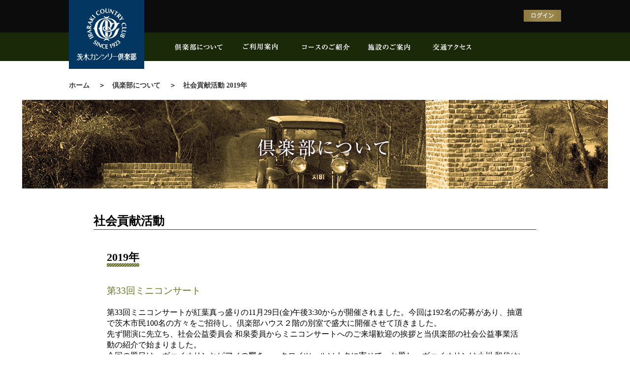

--- FILE ---
content_type: text/html; charset=UTF-8
request_url: https://ibarakicc.com/about/social_06.php
body_size: 11369
content:
<!doctype html>
<html lang="ja">
<head>
<meta charset="UTF-8">
<title>社会貢献活動 2019年 | 倶楽部について | 茨木カンツリー倶楽部</title>

<!-- inc -->
	<!-- pc -->
	<meta name="viewport" content="width=1200, maximum-scale=1.0, user-scalable=yes">
<!-- Google Tag Manager -->
<script>(function(w,d,s,l,i){w[l]=w[l]||[];w[l].push({'gtm.start':
new Date().getTime(),event:'gtm.js'});var f=d.getElementsByTagName(s)[0],
j=d.createElement(s),dl=l!='dataLayer'?'&l='+l:'';j.async=true;j.src=
'https://www.googletagmanager.com/gtm.js?id='+i+dl;f.parentNode.insertBefore(j,f);
})(window,document,'script','dataLayer','GTM-52LFVW9');</script>
<!-- End Google Tag Manager -->
<meta name="google-site-verification" content="ewBkPIHjaiLVRl3jhCG_OhN_rOYjQPRLZJbQik5UMTM" />
<meta name="keywords" content="茨木カンツリー倶楽部">
<meta name="description" content="伝統と信頼のある大阪初のゴルフ場。">
<link rel="stylesheet" type="text/css" href="/css/style.css?ver1_0_2">
<link rel="stylesheet" type="text/css" href="/css/reset.css">
<link rel="stylesheet" type="text/css" href="/css/font.css">
<link rel="stylesheet" type="text/css" href="/js/remodal/remodal.css">
<link rel="stylesheet" type="text/css" href="/js/remodal/remodal-default-theme.css">
<link rel="stylesheet" type="text/css" href="/js/bxs/css/jquery.bxslider.css">
<!-- Global site tag (gtag.js) - Google Analytics -->
<script async src="https://www.googletagmanager.com/gtag/js?id=UA-128889982-1"></script>
<script>
  window.dataLayer = window.dataLayer || [];
  function gtag(){dataLayer.push(arguments);}
  gtag('js', new Date());

  gtag('config', 'UA-128889982-1');
</script>
<!-- /inc -->

</head>
<body id="pagetop">

<!-- inc -->
<div id="wrap-header">
	<header id="g-header">
		<div id="g-header-logo">
			<p id="g-logo"><a href="/" class="no-op"><img src="/img/common/logo_l.gif" alt="茨木カンツリー倶楽部" border="0"/></a></p>
		</div>
		<div id="g-header-logo-long">
			<p id="g-logo"><a href="/" class="no-op"><img src="/img/common/logo_s_sp.gif" alt="茨木カンツリー倶楽部" border="0"/></a></p>
		</div>
		<div id="g-header-btn-sp" class="sp-only btn-gnav-sp">
			<p>MENU</p>
		</div>
		<div id="g-header-login-sp" class="sp-only btn-login-sp">
			<p>ログイン</p>
		</div>
		<div id="g-header-top">
			<div class="w-base wrap-form">
				<div id="gheder-top-03" class="cell"><a class="btn-save" href="/login/" ><img src="/img/common/btn_login.gif" alt="ログイン" class="pc-only-inline"/><img src="/img/common/btn_login_sp.gif" alt="ログイン" class="sp-only-inline"/></a></div>
			</div>
		</div>
		<div id="g-header-btm">
			<div class="w-base">
				<nav id="g-nav">
					<ul id="g-nav-list" class="cf">
						<li class="nav-parent single"><a href="/about/"><img src="/img/common/gnav_01.gif" alt="倶楽部について"/></a>
							<ul class="nav-child">
								<li class="single-child"><a href="/about/"><span><img src="/img/common/gnav_child_01_01.png" alt="倶楽部概要"/></span></a></li>
								<li class="single-child"><a href="/about/policy.php"><span><img src="/img/common/gnav_child_01_02.png" alt="倶楽部理念"/></span></a></li>
								<li class="single-child"><a href="/about/history_01.php"><span><img src="/img/common/gnav_child_01_03.png" alt="倶楽部の歴史"/></span></a></li>
								<li class="single-child"><a href="/about/clublife.php"><span><img src="/img/common/gnav_child_01_04.png" alt="倶楽部ライフ"/></span></a></li>
								<li class="single-child"><a href="/about/social_01.php"><span><img src="/img/common/gnav_child_01_05.png" alt="社会貢献活動"/></span></a></li>
								<li class="single-child"><a href="/about/season.php"><span><img src="/img/common/gnav_child_04_02.png" alt="四季と自然"/></span></a></li>
								<li class="single-child"><a href="/about/magazine.php"><span><img src="/img/common/gnav_child_05_04.png" alt="機関誌のご紹介 "/></span></a></li>
							</ul>
						</li>
						<li class="nav-parent single"><a href="/info/"><img src="/img/common/gnav_02.gif" alt="来場予約・開場時刻など"/></a>
							<ul class="nav-child">
								<li class="single-child"><a href="/info/"><span><img src="/img/common/gnav_child_02_01.png" alt="開場時刻・休場日"/></span></a></li>
								<li class="single-child"><a href="/info/rule.php"><span><img src="/img/common/gnav_child_02_02.png" alt="倶楽部からのお願い"/></span></a></li>
								<li class="single-child"><a href="/info/dress.php"><span><img src="/img/common/gnav_child_02_03.png" alt="ドレスコード"/></span></a></li>
								<li class="single-child"><a href="/info/products.php"><span><img src="/img/common/gnav_child_05_02.png" alt="倶楽部マーク入り商品ご紹介"/></span></a></li>
								<li class="single-child"><a href="/info/restaurant.php"><span><img src="/img/common/gnav_child_05_03.png" alt="食堂メニュー・お土産"/></span></a></li>
								<li class="single-child"><a href="/info/calendar.php"><span><img src="/img/common/gnav_child_02_04.png" alt="営業カレンダー"/></span></a></li>
							</ul>
						</li>
						<li class="nav-parent single"><a href="/course/"><img src="/img/common/gnav_03.gif" alt="コースのご紹介"/></a>
							<ul class="nav-child">
								<li class="single-child"><a href="/course/"><span><img src="/img/common/gnav_child_03_01.png" alt="コースのご紹介"/></span></a></li>
								<li class="single-child"><a href="/course/course_east.php"><span><img src="/img/common/gnav_child_03_02.png" alt="東コース"/></span></a></li>
								<li class="single-child"><a href="/course/course_west.php"><span><img src="/img/common/gnav_child_03_03.png" alt="西コース"/></span></a></li>
							</ul>
						</li>
						<li class="nav-parent single"><a href="/facilities/"><img src="/img/common/gnav_04.gif" alt="施設のご案内"/></a>
							<ul class="nav-child">
								<li class="single-child"><a href="/facilities/"><span><img src="/img/common/gnav_child_04_01.png" alt="倶楽部ハウス"/></span></a></li>
							</ul>
						</li>
						<li class="single"><a href="/access/"><img src="/img/common/gnav_06.gif" alt="交通アクセス"/></a></li>
					</ul>
				</nav>
			</div>
		</div>
		<div id="g-header-snav" class="pc-only">
			<div id="g-header-snav-top">
				<div class="w-base">
					<div class="w-base wrap-form">
						<div id="gheder-top-03" class="cell"><a href="/login/" ><img src="/img/common/btn_login.gif" alt="ログイン" class="pc-only-inline"/><img src="/img/common/btn_login_sp.gif" alt="ログイン" class="sp-only-inline"/></a></div>
					</div>
				</div>
			</div>
			<div id="g-header-snav-btm">
				<div class="w-base">
					<nav id="s-nav-list" class="cf">
						<ul id="g-nav-list-sp" class="cf">
							<li class="single"><a href="/"><img src="/img/common/logo_s.gif" alt="茨木カンツリー倶楽部"/></a></li>
							<li class="nav-parent single"><a href="/about/"><img src="/img/common/gnav_01.gif" alt="倶楽部について"/></a>
								<ul class="nav-child">
									<li class="single-child"><a href="/about/"><span><img src="/img/common/gnav_child_01_01.png" alt="倶楽部概要"/></span></a></li>
									<li class="single-child"><a href="/about/policy.php"><span><img src="/img/common/gnav_child_01_02.png" alt="倶楽部理念"/></span></a></li>
									<li class="single-child"><a href="/about/history_01.php"><span><img src="/img/common/gnav_child_01_03.png" alt="倶楽部の歴史"/></span></a></li>
									<li class="single-child"><a href="/about/clublife.php"><span><img src="/img/common/gnav_child_01_04.png" alt="倶楽部ライフ"/></span></a></li>
									<li class="single-child"><a href="/about/social_01.php"><span><img src="/img/common/gnav_child_01_05.png" alt="社会貢献活動"/></span></a></li>
									<li class="single-child"><a href="/about/season.php"><span><img src="/img/common/gnav_child_04_02.png" alt="四季と自然"/></span></a></li>
									<li class="single-child"><a href="/about/magazine.php"><span><img src="/img/common/gnav_child_05_04.png" alt="機関誌のご紹介 "/></span></a></li>
								</ul>
							</li>
							<li class="nav-parent single"><a href="/info/"><img src="/img/common/gnav_02.gif" alt="来場予約・開場時刻など"/></a>
								<ul class="nav-child">
									<li class="single-child"><a href="/info/"><span><img src="/img/common/gnav_child_02_01.png" alt="開場時刻・休場日"/></span></a></li>
									<li class="single-child"><a href="/info/rule.php"><span><img src="/img/common/gnav_child_02_02.png" alt="倶楽部からのお願い"/></span></a></li>
									<li class="single-child"><a href="/info/dress.php"><span><img src="/img/common/gnav_child_02_03.png" alt="ドレスコード"/></span></a></li>
									<li class="single-child"><a href="/info/products.php"><span><img src="/img/common/gnav_child_05_02.png" alt="倶楽部マーク入り商品ご紹介"/></span></a></li>
									<li class="single-child"><a href="/info/restaurant.php"><span><img src="/img/common/gnav_child_05_03.png" alt="食堂メニュー・お土産"/></span></a></li>
									<li class="single-child"><a href="/info/calendar.php"><span><img src="/img/common/gnav_child_02_04.png" alt="営業カレンダー"/></span></a></li>
								</ul>
							</li>
							<li class="nav-parent single"><a href="/course/"><img src="/img/common/gnav_03.gif" alt="コースのご紹介"/></a>
								<ul class="nav-child">
									<li class="single-child"><a href="/course/"><span><img src="/img/common/gnav_child_03_01.png" alt="コースのご紹介"/></span></a></li>
									<li class="single-child"><a href="/course/course_east.php"><span><img src="/img/common/gnav_child_03_02.png" alt="東コース"/></span></a></li>
									<li class="single-child"><a href="/course/course_west.php"><span><img src="/img/common/gnav_child_03_03.png" alt="西コース"/></span></a></li>
								</ul>
							</li>
							<li class="nav-parent single"><a href="/facilities/"><img src="/img/common/gnav_04.gif" alt="施設のご案内"/></a>
								<ul class="nav-child">
									<li class="single-child"><a href="/facilities/"><span><img src="/img/common/gnav_child_04_01.png" alt="倶楽部ハウス"/></span></a></li>
								</ul>
							</li>
							<li class="single"><a href="/access/"><img src="/img/common/gnav_06.gif" alt="交通アクセス"/></a></li>
						</ul>
					</nav>
				</div>
			</div>
		</div>
		<nav id="g-nav-sp">
			<ul id="g-nav-list-sp" class="cf">
				<li class="nav-parent-sp single"><a href="/about/"><img src="/img/common/gnav_01_sp.gif" alt="倶楽部について"/></a>
					<ul class="nav-child-sp">
						<li class="single-child-sp"><a href="/about/"><span><img src="/img/common/gnav_child_01_01_sp.gif" alt="倶楽部概要"/></span></a></li>
						<li class="single-child-sp"><a href="/about/policy.php"><span><img src="/img/common/gnav_child_01_02_sp.gif" alt="倶楽部理念"/></span></a></li>
						<li class="single-child-sp"><a href="/about/history_01.php"><span><img src="/img/common/gnav_child_01_03_sp.gif" alt="倶楽部の歴史"/></span></a></li>
						<li class="single-child-sp"><a href="/about/clublife.php"><span><img src="/img/common/gnav_child_01_04_sp.gif" alt="倶楽部ライフ"/></span></a></li>
						<li class="single-child-sp"><a href="/about/social_01.php"><span><img src="/img/common/gnav_child_01_05_sp.gif" alt="社会貢献活動"/></span></a></li>
						<li class="single-child-sp"><a href="/about/season.php"><span><img src="/img/common/gnav_child_04_02_sp.gif" alt="四季と自然"/></span></a></li>
						<li class="single-child-sp"><a href="/about/magazine.php"><span><img src="/img/common/gnav_child_05_04_sp.gif" alt="機関誌のご紹介 "/></span></a></li>
					</ul>
				</li>
				<li class="nav-parent-sp single"><a href="/info/"><img src="/img/common/gnav_02_sp.gif" alt="来場予約・開場時刻など"/></a>
					<ul class="nav-child-sp">
						<li class="single-child-sp"><a href="/info/"><span><img src="/img/common/gnav_child_02_01_sp.gif" alt="開場時刻・休場日"/></span></a></li>
						<li class="single-child-sp"><a href="/info/rule.php"><span><img src="/img/common/gnav_child_02_02_sp.gif" alt="倶楽部からのお願い"/></span></a></li>
						<li class="single-child-sp"><a href="/info/dress.php"><span><img src="/img/common/gnav_child_02_03_sp.gif" alt="ドレスコード"/></span></a></li>
						<li class="single-child-sp"><a href="/info/products.php"><span><img src="/img/common/gnav_child_05_02_sp.gif" alt="倶楽部マーク入り商品ご紹介"/></span></a></li>
						<li class="single-child-sp"><a href="/info/restaurant.php"><span><img src="/img/common/gnav_child_05_03_sp.gif" alt="食堂メニュー・お土産"/></span></a></li>
						<li class="single-child-sp"><a href="/info/calendar.php"><span><img src="/img/common/gnav_child_02_04_sp.gif" alt="営業カレンダー"/></span></a></li>
					</ul>
				</li>
				<li class="nav-parent-sp single"><a href="/course/"><img src="/img/common/gnav_03_sp.gif" alt="コースのご紹介"/></a>
					<ul class="nav-child-sp">
						<li class="single-child-sp"><a href="/course/"><span><img src="/img/common/gnav_child_03_01_sp.gif" alt="コースのご紹介"/></span></a></li>
						<li class="single-child-sp"><a href="/course/course_east.php"><span><img src="/img/common/gnav_child_03_02_sp.gif" alt="東コース"/></span></a></li>
						<li class="single-child-sp"><a href="/course/course_west.php"><span><img src="/img/common/gnav_child_03_03_sp.gif" alt="西コース"/></span></a></li>
					</ul>
				</li>
				<li class="nav-parent-sp single"><a href="/facilities/"><img src="/img/common/gnav_04_sp.gif" alt="施設のご案内"/></a>
					<ul class="nav-child-sp">
						<li class="single-child-sp"><a href="/facilities/"><span><img src="/img/common/gnav_child_04_01_sp.gif" alt="倶楽部ハウス"/></span></a></li>
					</ul>
				</li>
				<li class="single"><a href="/access/"><img src="/img/common/gnav_06_sp.gif" alt="交通アクセス"/></a></li>
				<li class="single"><a href="/policy/"><img src="/img/common/gnav_07_sp.gif" alt="個人情報の取り扱い"/></a></li>
				<li class="single"><a href="/agreement/"><img src="/img/common/gnav_08_sp.gif" alt="利用規約"/></a></li>
				<li class="single"><a href="/sitemap/"><img src="/img/common/gnav_09_sp.gif" alt="サイトマップ"/></a></li>
                                <li class="single"><a href="/publicnotice/"><img src="/img/common/gnav_10_sp.gif" alt="電子公告"/></a></li>
			</ul>
		</nav>
	</header>
</div>
<!-- /inc --> 

<!-- section -->
<div id="wrap-breadcrumb-list" class="mincho">
	<div id="breadcrumb-list">
		<div class="w-base">
			<ol itemscope itemtype="http://schema.org/BreadcrumbList">
				<li itemprop="itemListElement" itemscope itemtype="http://schema.org/ListItem"> <a itemscope itemtype="http://schema.org/Thing" itemprop="item" href="/"> <span itemprop="name">ホーム</span> </a>
					<meta itemprop="position" content="1" />
				</li>
				<li itemprop="itemListElement" itemscope itemtype="http://schema.org/ListItem"> <a itemscope itemtype="http://schema.org/Thing" itemprop="item" href="/about/"> <span itemprop="name">倶楽部について</span> </a>
					<meta itemprop="position" content="2" />
				</li>
				<li itemprop="itemListElement" itemscope itemtype="http://schema.org/ListItem"> <a itemscope itemtype="http://schema.org/Thing" itemprop="item" href="/about/social_02.php"> <span itemprop="name">社会貢献活動 2019年</span> </a>
					<meta itemprop="position" content="3" />
				</li>
			</ol>
		</div>
	</div>
</div>
<!-- section --> 

<!-- section -->
<div id="wrap-page-title">
	<div id="page-title" class="bg-about">
		<div class="w-base">
			<h1 class="tit"><img src="/img/about/title_page_about.png" alt="倶楽部について"/></h1>
		</div>
	</div>
</div>
<!-- section --> 

<!-- section -->
<div id="wrap-contents-2nd">
	<div id="contents-2nd"> 
		
		<!-- section -->
		<div class="section-01">
			<h2 class="tit-02">社会貢献活動</h2>
			<div class="wrap-social-list">
				<h3 class="tit-03"><span class="in">2019年</span></h3>
				<ul class="social-list">

<li class="single">
						<p class="tit">第33回ミニコンサート</p>
						<div class="full">
							<p class="txt">第33回ミニコンサートが紅葉真っ盛りの11月29日(金)午後3:30からが開催されました。今回は192名の応募があり、抽選で茨木市民100名の方々をご招待し、倶楽部ハウス２階の別室で盛大に開催させて頂きました。<br>
先ず開演に先立ち、社会公益委員会 和泉委員からミニコンサートへのご来場歓迎の挨拶と当倶楽部の社会公益事業活動の紹介で始まりました。<br>
今回の題目は＜ヴァイオリンとピアノの響き＞～クロイツェルソナタに寄せて～と題し、ヴァイオリンは小川 和代(おがわ かずよ)さん、ピアノの伴奏は柿原 宗雅(かきはら むねか)さんの息のぴったりと合った演奏で繰り広げられました。<br>
演奏曲はF.クライスラー作品「美しきローズマリー」「テンポ・ディ・メヌエット」、S.S.プロコフィエス＝ハイフェッツの行進曲「3つのオレンジへの恋」（何処かで聞いた事のある行進曲）、ベートーベンの「クロイツェル ソナタ」で、参加者全員でヴァイオリンを堪能させて頂きました。<br>
最後には会場全員で「紅葉」を合唱し、閉演となりました。<br>
中山委員からの閉会挨拶の中で、来年度は耐震工事の期間に重なるため、6月は中止となり、次回は2020年11月になる旨のご案内がありました。
</p>
						</div>
						<div class="full">
							<div class="wrap-img-cell">
								<div class="img-cell">
									<p class="img"><img src="/img/about/img_social_2019_05.jpg" alt=""/></p>
									<p class="txt">和泉委員の<br>ウエルカム<br>スピーチ</p>
								</div>
								<div class="img-cell">
									<p class="img"><img src="/img/about/img_social_2019_06.jpg" alt=""/></p>
									<p class="txt">ヴァイオリン<br>とピアノの<br>演奏風景</p>
								</div>
							</div>
						</div>
					</li>


					<li class="single">
						<p class="tit">茨木市内幼稚園児コース招待</p>
						<div class="full">
							<p class="txt">毎年恒例の行事となっております茨木市内幼稚園児コース招待行事が、10月28日(月)に、東コース1番と西コース10番を開放して行われました。
昭和50年に始まりましたこの招待行事も今回で44回目となりました。昨年は天候不順で中止された幼稚園もありましたが、今年は朝から絶好の秋晴れとなり、茨木市内の9園の園児582名・職員66名そして保護者16名の総勢664名の方々が午前9時半頃から、バス・徒歩にて順次来場され、社会公益委員が出迎えました。
先生に引率された園児たちが来場すると、大きな声で「おはようございます！」と挨拶をして、園ごとに整列し、コース内の芝生へと案内されて行きました。
ビニール袋を片手にどんぐり、松ぼっくり拾いをする園児たちや、先生と共に縄跳びで楽しむグループ、芝生の上ででんぐり返りなどをして、思い思いに遊びはしゃいでいる園児など晴天のなか元気に楽しんでいたと思います。
お昼になるとお弁当をいただきながら、緑あふれる自然を楽しんでいました。帰り際には、倶楽部スタッフが用意したお土産の松ぼっくりを手にしてみんな嬉しそうに帰っていきました。


</p>
						</div>
						<div class="full">
							<div class="wrap-img-cell">
								<div class="img-cell">
									<p class="img"><img src="/img/about/img_social_2019_03.jpg" alt=""/></p>
									<p class="txt">園児たちを<br>
出迎える<br>
社会公益委員</p>
								</div>
								<div class="img-cell">
									<p class="img"><img src="/img/about/img_social_2019_04.jpg" alt=""/></p>
									<p class="txt">やわらかい<br>
芝生の上で<br>
はしゃぐ園児たち</p>
								</div>
							</div>
						</div>
					</li>
					<li class="single">
						<p class="tit">第32回ミニコンサート</p>
						<div class="full">
							<p class="txt">2019年6月21日(金)、倶楽部ハウス2階別室にて、新緑美しい景色の中、第32回ミニコンサート『英国式ブラスカルテットの響き』が開催されました。<br>
まず初めに、和泉社会公益委員より当倶楽部の社会公益活動の紹介を含む挨拶が
あり、その後リズミカルな「ウィリアムテル序曲」から始まり、「おじいさんの古時計」変奏曲や参加者全員による「ふるさと」の合唱を含む、全８曲の楽曲を楽しませて頂きました。<br>
英国式でトランペットの代わりに主に用いられるコルネット、日本ではアルトホルンとも呼ばれているテナーホーン、英国式ブラスバンドに欠かせないユーフォニアムという、日本では比較的珍しい部類に属する楽器による構成でしたが、コルネットの優しく柔和な音色とテナーホーン・ユーフォニアムの豊かで深みのある音色が見事に重なり合うカルテットの他、川北様(ユーフォニアム)によるソロ演奏もあり、聴者の皆様も心地良いひと時を過ごされたのではないかと思います。

</p>
						</div>
						<div class="full">
							<div class="wrap-img-cell">
								<div class="img-cell">
									<p class="img"><img src="/img/about/img_social_2019_01.jpg" alt=""/></p>
<!--									<p class="txt">目録贈呈</p>-->
								</div>
								<div class="img-cell">
									<p class="img"><img src="/img/about/img_social_2019_02.jpg" alt=""/></p>
<!--									<p class="txt">贈呈式後の<br>
								    記念撮影</p>-->
								</div>
							</div>
						</div>
					</li>
					
					
					
					<!--<li class="single">
						<p class="tit">茨木市へ「災害用自動ラップ式トイレ」の寄附</p>
						<div class="full">
							<p class="txt">2018年10月31日（水）6月18日に発生した「大阪北部地震」で、茨木市でも震度6弱の地震が現実に発生し、地震発生時に何かお役に立つものを寄贈したいと茨木市危機管理課に申し上げましたところ、配管設備がいらないため、災害発生時に即座に設置できる「災害用自動ラップ式トイレ」の寄附要請がありました。<br/>
その贈呈式が10月31日(水)に茨木市役所で福岡茨木市長、大塚・河井両副市長、
西川危機管理監、当倶楽部から伊藤理事長、柴田社会公益委員長と合田社会公益委員が出席し、執り行われました。
</p>
						</div>
						<div class="full">
							<div class="wrap-img-cell">
								<div class="img-cell">
									<p class="img"><img src="/img/about/img_social_2018_09.jpg" alt=""/></p>
									<p class="txt">目録贈呈</p>
								</div>
								<div class="img-cell">
									<p class="img"><img src="/img/about/img_social_2018_10.jpg" alt=""/></p>
									<p class="txt">贈呈式後の<br>
								    記念撮影</p>
								</div>
							</div>
						</div>
					</li>-->
					<!--<li class="single">
						<p class="tit">茨木市内幼稚園児コース招待</p>
						<div class="full">
							<p class="txt">2018年10月29日(月）、毎年恒例の茨木市内の幼稚園児の招待行事が東コース1番と西コース10番を開放して行われました。<br>
昨年は前日の雨で中止となり、今年も幼稚園を出発する9時頃に急に通り雨が降り、急遽当日予定の9園の内、3園が中止を決定され、園児460名、職員・保護者を含め512名が来場。昭和50年に始まったこの幼稚園児招待行事も今回で43回目を迎えました。<br>
<br>
９時半ごろには雨は止み、園児が到着する頃には秋晴れとなり、次々と到着するバスから、礼儀正しく「お早うございます。」と元気な声で挨拶しながら園児たちが続々と到着、社会公益委員がお出迎えを致しました。<br>
<br>
園児たちは普段あまり接することのないやわらかい広大な緑の芝生の上で、縄跳びやでんぐり返りを行なったり、鬼ごっこで嬌声を発して走り回るグループ、また松ぼっくり、団栗拾いを行うなど、思い思いに遊び、その後お昼になると車座になってお弁当を楽しむなど、正に遠足気分満喫の園児たちは、緑に囲まれた自然の中で、微笑ましい姿があちらこちらに展開していました。
</p>
						</div>
						<div class="full">
							<div class="wrap-img-cell">
								<div class="img-cell">
									<p class="img"><img src="/img/about/img_social_2018_07.jpg" alt=""/></p>
									<p class="txt">元気よく<br>
								    園児らが到着</p>
								</div>
								<div class="img-cell">
									<p class="img"><img src="/img/about/img_social_2018_08.jpg" alt=""/></p>
									<p class="txt">縄跳びで遊ぶ<br>
								    幼稚園児たち</p>
								</div>
							</div>
						</div>
					</li>-->
					<!--<li class="single">
						<p class="tit">第30回ミニコンサート</p>
						<div class="full">
							<p class="txt">2018年9月21日（金）、午後3時30分より倶楽部ハウス2階別室にて、恒例のミニコンサートが開催されました。当初6月22日(金)の実施予定でしたが、6月18日(月)に発生しました大阪北部地震の影響と安全面を考慮して、3か月延期しての開催となりました。<br>
<br>
今回は、倶楽部の95周年、ミニコンサートも30回目の節目ということもあり、従来の楽器演奏の趣向を変え、『ミュージカルソングとイギリス民謡の夕べ』と題して、劇団四季15年在団のミュージカル女優・武木綿子さん、ピアノ・細江聡子さん、パーカッション・中山アキヒロさんにご出演いただき、武さんの心のこもった素晴らしい歌声が会場の茨木市民約100名に感動を与えていました。
</p>
						</div>
						<div class="full">
							<div class="wrap-img-cell">
								<div class="img-cell">
									<p class="img"><img src="/img/about/img_social_2018_05.jpg" alt=""/></p>
									<p class="txt">美女と野獣の<br>
								    一場面</p>
								</div>
								<div class="img-cell">
									<p class="img"><img src="/img/about/img_social_2018_06.jpg" alt=""/></p>
									<p class="txt">武さんの熱唱</p>
								</div>
							</div>
						</div>
					</li>-->
					<!--<li class="single">
						<p class="tit">茨木市「IBALAB」－市民会館跡地エリア育てる広場プロジェクトに参加!!</p>
						<div class="full">
							<p class="txt">2018年8月26日（日）、茨木市では元市民会館とその周辺エリアの活用について検討を進めており、その具体的な取組みとして社会実験「IBALAB」（イバラボ）の展開が企画されております。そのスタートとして8月26日(日)猛暑の中、参加された約40名の市民の皆様によって、元市民会館前広場に約300㎡の芝生を張って広場を作る社会実験が実施されました。当倶楽部は市役所からの要請により、ワークショップで芝生の提供と芝張りの指導を行いました。
</p>
						</div>
						<div class="full">
							<div class="wrap-img-cell">
								<div class="img-cell">
									<p class="img"><img src="/img/about/img_social_2018_03.jpg" alt=""/></p>
									<p class="txt">猛暑の中で<br>
芝張りをする<br>
市民の方々</p>
								</div>
								<div class="img-cell">
									<p class="img"><img src="/img/about/img_social_2018_04.jpg" alt=""/></p>
									<p class="txt">完成した広場</p>
								</div>
							</div>
						</div>
					</li>-->
					<!--<li class="single">
						<p class="tit">茨木市消防本部へ寄附</p>
						<div class="full">
							<p class="txt">2018年1月12日(金)、当倶楽部から茨木市消防本部に消防資機材「災害用エアーテント」を寄附(12月27日納入)し、その贈呈式が2018年1月12日(金)に茨木市役所で福岡茨木市長、大塚・河井両副市長、当倶楽部から伊藤理事長、柴田社会公益委員長、合田社会公益委員が出席し執り行われました。</p>
						</div>
						<div class="full">
							<div class="wrap-img-cell">
								<div class="img-cell">
									<p class="img"><img src="/img/about/img_social_2018_01.jpg" alt=""/></p>
									<p class="txt">市役所応接室にて<br>
										福岡市長より<br>
										感謝状贈呈</p>
								</div>
								<div class="img-cell">
									<p class="img"><img src="/img/about/img_social_2018_02.jpg" alt=""/></p>
									<p class="txt">市役所正面玄関横にて<br>
										「エアーテント」<br>
										お披露目</p>
								</div>
							</div>
						</div>
					</li>-->
				</ul>
				<ul class="nav-social">
				<li><a href="social_01.php"><img src="/img/about/lnav_social_2024.png" alt="2024年"/></a></li>
				<li><a href="social_02.php"><img src="/img/about/lnav_social_2023.png" alt="2023年"/></a></li>
				<li><a href="social_03.php"><img src="/img/about/lnav_social_2022.png" alt="2022年"/></a></li>
				<li><a href="social_04.php"><img src="/img/about/lnav_social_2021.png" alt="2021年"/></a></li>
				<li><a href="social_05.php"><img src="/img/about/lnav_social_2020.png" alt="2020年"/></a></li>
				<li class="on"><a href="social_06.php"><img src="/img/about/lnav_social_2019.png" alt="2019年"/></a></li>
				<li><a href="social_07.php"><img src="/img/about/lnav_social_01.png" alt="2018年"/></a></li>
				<li><a href="social_08.php"><img src="/img/about/lnav_social_02.png" alt="2017年"/></a></li>
				<li><a href="social_09.php"><img src="/img/about/lnav_social_03.png" alt="2016年"/></a></li>
				</ul>
			</div>
		</div>
		<!-- section --> 
		
		<!-- section --> 
		
		<!-- section --> 
		
		<!-- section -->
		<div class="section-01">
			<ul class="lnav">
				<li><a href="/about/"><img src="/img/about/lnav_about_01.png" alt="倶楽部概要"/></a></li>
				<li><a href="/about/policy.php"><img src="/img/about/lnav_about_02.png" alt="倶楽部理念（三則）"/></a></li>
				<li><a href="/about/clublife.php"><img src="/img/about/lnav_about_03.png" alt="倶楽部ライフ"/></a></li>
				<li><a href="/about/history_01.php"><img src="/img/about/lnav_about_04.png" alt="倶楽部の歴史"/></a></li>
				<li><a href="/about/social_01.php"><img src="/img/about/lnav_about_05_on.png" alt="社会貢献活動"/></a></li>
				<li><a href="/about/season.php"><img src="/img/about/lnav_about_06.png" alt="四季と自然"/></a></li>
				<li><a href="/about/gallery.php"><img src="/img/about/lnav_about_07.png" alt="茨木C.C.フォトギャラリー"/></a></li>
				<li><a href="/about/magazine.php"><img src="/img/about/lnav_about_08.png" alt="機関誌のご案内"/></a></li>
			</ul>
		</div>
		<!-- section --> 
		
	</div>
</div>
<!-- section --> 

<!-- inc -->
<div id="wrap-footer" class="mincho">
	<footer id="footer">
		<div id="footer-top">
			<div id="footer-top-left" class="footer-cell-01">
				<div class="google_map">
					<iframe src="https://www.google.com/maps/embed?pb=!1m18!1m12!1m3!1d3275.2857840944057!2d135.5394654152354!3d34.82390648040313!2m3!1f0!2f0!3f0!3m2!1i1024!2i768!4f13.1!3m3!1m2!1s0x6000fcbee009ec3d%3A0xcf66077f05d8823c!2z44CSNTY3LTAwMzQg5aSn6Ziq5bqc6Iyo5pyo5biC5Lit56mC56mN77yI5aSn5a2X77yJ77yS77yV!5e0!3m2!1sja!2sjp!4v1534647848118" width="600" height="450" frameborder="0" style="border:0" allowfullscreen></iframe>
				</div>
			</div>
			<div id="footer-top-right" class="footer-cell-01 pc-only">
				<div id="footer-top-right-img">&nbsp;</div>
				<div id="footer-top-right-info">
					<p class="txt-01"><img src="/img/common/img_address_footer.png" alt="茨木カンツリー倶楽部〒567-0034　大阪府茨木市大字中穂積25番地　電話：072(625)1661/ FAX：072(626)8889"/></p>
					<p class="txt-02"><a href="/access/"><img src="/img/common/btn_access.png" alt="＞交通アクセスのご案内"/></a></p>
				</div>
			</div>
		</div>
		<div class="w-base">
			<div id="footer-mid">
				<div id="footer-mid-logo">
					<p><a href="/" class="no-op"><img src="/img/common/logo_f.gif" class="pc-only" alt="茨木カンツリー倶楽部"/><img src="/img/common/logo_f_sp.gif" class="sp-only" alt="茨木カンツリー倶楽部"/></a></p>
				</div>
				<div id="footer-mid-nav">
					<ul class="list pc-only">
						<li><a href="/about/"><img src="/img/common/fnav_01.gif" alt="倶楽部について"/></a></li>
						<li><a href="/facilities/"><img src="/img/common/fnav_02.gif" alt="施設のご案内"/></a></li>
						<li><a href="/policy/"><img src="/img/common/fnav_03.gif" alt="個人情報の取り扱い"/></a></li>
						<li><a href="/info/"><img src="/img/common/fnav_04.gif" alt="ご利用案内"/></a></li>
<!--						<li><a href="/guests/"><img src="/img/common/fnav_05.gif" alt="ゲストの皆様へ"/></a></li>-->
						<li><a href="/agreement/"><img src="/img/common/fnav_06.gif" alt="利用規約"/></a></li>
						<li class="w1"><a href="/course/"><img src="/img/common/fnav_07.gif" alt="コースのご紹介"/></a></li>
						<li class="w2"><a href="/access/"><img src="/img/common/fnav_08.gif" alt="交通アクセス"/></a></li>
						<li class="w3"><a href="/sitemap/"><img src="/img/common/fnav_09.gif" alt="サイトマップ"/></a></li>
												<li class="w1"><a href="/publicnotice/"><img src="/img/common/fnav_10.gif" alt="電子公告"/></a></li>
					</ul>
					<ul class="list sp-only">
						<li><a href="/about/"><img src="/img/common/fnav_01_sp.gif" alt="倶楽部について"/></a></li>
						<li><a href="/facilities/"><img src="/img/common/fnav_02_sp.gif" alt="施設のご案内"/></a></li>
						<li><a href="/info/"><img src="/img/common/fnav_03_sp.gif" alt="ご利用案内"/></a></li>
<!--						<li><a href="/guests/"><img src="/img/common/fnav_04_sp.gif" alt="ゲストの皆様へ"/></a></li>-->
						<li><a href="/course/"><img src="/img/common/fnav_05_sp.gif" alt="コースのご紹介"/></a></li>
						<li><a href="/access/"><img src="/img/common/fnav_06_sp.gif" alt="交通アクセス"/></a></li>
<li><img src="/img/common/fnav_06_sp_2.gif" alt=""/></li>
						<li><a href="/policy/"><img src="/img/common/fnav_007_sp.gif" alt="個人情報の取り扱い"/></a></li>
						<li><a href="/agreement/"><img src="/img/common/fnav_008_sp.gif" alt="利用規約"/></a></li>
						<li><a href="/sitemap/"><img src="/img/common/fnav_009_sp.gif" alt="サイトマップ"/></a></li>
						<li><a href="/publicnotice/"><img src="/img/common/fnav_010_sp.gif" alt="電子公告"/></a></li>
					</ul>
					
				</div>
			</div>
		</div>
		<div id="footer-btm">
			<div class="w-base">
				<address class="address">
				<span class="pc-only">〒567-0034　大阪府茨木市大字中穂積25番地　電話：072(625)1661FAX：072(626)8889</span> <span class="sp-only"><img src="/img/common/address_f.gif" alt="〒567-0034　大阪府茨木市大字中穂積25番地　電話：072(625)1661FAX：072(626)8889"/></span>
				</address>
				<p class="copyright"><span class="pc-only">Copyright &copy; ibaraki country club All Right Reserved.</span><span class="sp-only"><img src="/img/common/copyright.gif" class="" alt="Copyright &copy; ibaraki country club All Right Reserved."/></span></p>
			</div>
		</div>
	</footer>
</div>
<p id="gotop"><a href=""><img src="/img/common/pagetop.png" alt="ページトップへ戻る"/></a></p>
<!-- /inc --> 

<!-- inc -->
<!--script src="/js/jquery-1.11.3.min.js"></script--> 
<script src="/js/jquery-2.2.4.min.js"></script> 
<script src="/js/jquery.bgswitcher.js"></script>
<script src="/js/jquery.matchHeight.js"></script> 
<script src="/js/jquery.rwdImageMaps.min.js"></script> 
<script src="/js/bxs/js/jquery.bxslider.js"></script>
<script src="/js/jquery.inview.min.js"></script> 
<script src="/js/jquery.tbodyscroll.js"></script>
<script src="/js/remodal/remodal.js"></script> 
<script src="/js/jquery.cookie.js"></script> 
<script src="/js/common.js"></script>
<script src="/js/auth.js?1769276660"></script>
<script>
$(function(){
  $('img[usemap]').rwdImageMaps();
  	/*
  	$('.id').val($.cookie("id"));
	$('.pw').val($.cookie("pw"));
	*/
        $('.id').val("");
	$('.pw').val("");

	$(".btn-save").click(function(){
		
		if($(".save").prop('checked')) {
			$.cookie("id",$('.id').val(),{ expires: 7 });
			$.cookie("pw",$('.pw').val(),{ expires: 7 });
		}
		
	});

});
</script><!-- /inc --> 

<!-- inc -->
<!--modal-pw-->

<div class="remodal remodal-pw" data-remodal-id="modal-pw-01" data-remodal-options="hashTracking:false">
	<div class="in">
		<h3 class="tit mincho">パスワード変更</h3>
		<p class="lead">ログイン時のパスワードを変更できます。<br>
			8文字の英数字（半角）でご設定ください。</p>
		<form action="">
			<dl class="dlist">
				<dt class="txt">新しいパスワードを入力</dt>
				<dd class="input">
                                    <input type="password" placeholder="" name="new_password" maxlength="8">
				</dd>
                                <dd class="attention attention-pw" style="display: none;">※8文字の半角英数字をご入力ください。</dd>
			</dl>
			<dl class="dlist">
				<dt class="txt">新しいパスワードを入力（確認用）</dt>
				<dd class="input">
                                    <input type="password" placeholder="" name="confirm_password" maxlength="8">
				</dd>
                                <dd class="attention attention-con" style="display: none;">※8文字の半角英数字をご入力ください。</dd>
			</dl>
			<ul class="list-btn">
				<li><a class="btn-pw-01 mincho" href="/" data-remodal-action="close"><span>閉じる</span></a></li>
                                <li><a class="btn-pw-02 mincho" href="javascript:void(0);" onclick="change_pw();" ><span>変更する</span></a></li>
			</ul>
		</form>
	</div>
</div>
<!--/modal-pw--> 
<!--modal-pw-->
<div class="remodal remodal-pw" data-remodal-id="modal-pw-02" data-remodal-options="hashTracking:false">
	<div class="in">
		<h3 class="tit mincho">パスワード変更</h3>
		<p class="lead">ログイン時のパスワードを変更できます。<br>
			8文字の英数字（半角）でご設定ください。</p>
		<form action="">
			<p class="complete">新しいパスワードへの変更を受け付けました。</p>
			<ul class="list-btn">
				<li><a id class="btn-pw-01 mincho" href="/"  onclick="window.location.reload();"><span>閉じる</span></a></li>
			</ul>
		</form>
	</div>
</div>
<!--/modal-pw--> 
<!--modal-pw-->
<div class="remodal remodal-pw" data-remodal-id="modal-pw-03" data-remodal-options="hashTracking:false">
	<div class="in">
		<h3 class="tit mincho">パスワード変更</h3>
		<p class="lead">ログイン時のパスワードを変更できます。<br>
			8文字の英数字（半角）でご設定ください。</p>
		<form action="">
			<dl class="dlist">
				<dt class="txt">新しいパスワードを入力</dt>
				<dd class="input">
					<input type="password" placeholder="">
				</dd>
				<dd class="attention">※8文字の半角英数字をご入力ください。</dd>
			</dl>
			<dl class="dlist">
				<dt class="txt">新しいパスワードを入力（確認用）</dt>
				<dd class="input">
					<input type="password" placeholder="">
				</dd>
				<dd class="attention">※8文字の半角英数字をご入力ください。</dd>
			</dl>
			<ul class="list-btn">
				<li><a class="btn-pw-01 mincho" href="/" data-remodal-action="close"><span>閉じる</span></a></li>
				<li><a class="btn-pw-02 mincho" href="/"><span>変更する</span></a></li>
			</ul>
		</form>
	</div>
</div>
<!--/modal-pw--> 
<!--modal-pw-->
<div class="remodal remodal-pw" data-remodal-id="modal-pw-04" data-remodal-options="hashTracking:false">
	<div class="in">
		<h3 class="tit mincho">パスワード変更</h3>
		<p class="lead">ログイン時のパスワードを変更できます。<br>
			8文字の英数字（半角）でご設定ください。</p>
		<form action="">
			<dl class="dlist">
				<dt class="txt">新しいパスワードを入力</dt>
				<dd class="input">
					<input type="password" placeholder="">
				</dd>
				<dd class="attention">※「確認用」と入力内容が異なります。</dd>
			</dl>
			<dl class="dlist">
				<dt class="txt">新しいパスワードを入力（確認用）</dt>
				<dd class="input">
					<input type="password" placeholder="">
				</dd>
			</dl>
			<ul class="list-btn">
				<li><a class="btn-pw-01 mincho" href="/" data-remodal-action="close"><span>閉じる</span></a></li>
				<li><a class="btn-pw-02 mincho" href="/"><span>変更する</span></a></li>
			</ul>
		</form>
	</div>
</div>
<!--/modal-pw-->

<!--modal-pw-->
<div class="remodal remodal-pw roster" data-remodal-id="modal-pw-roster-01" data-remodal-options="hashTracking:false">
  <div class="in">
    <h3 class="tit mincho">社員情報閲覧用パスワード変更</h3>
    <p class="lead">最低4桁でご設定ください。＜推奨＞8文字以上の英数字（半角）</p>
    <form action="">

      <dl class="dlist"> <dt class="txt">変更前のパスワードを入力</dt>
        <dd class="input"> <input type="password" placeholder="" name="old_password_roster" maxlength="255"> </dd>
        <dd class="attention attention-opw" style="display: none;">※4文字の英数字をご入力ください。</dd>
      </dl>
      <dl class="dlist"> <dt class="txt">新しいパスワードを入力</dt>
        <dd class="input"> <input type="password" placeholder="" name="new_password_roster" maxlength="255"> </dd>
        <dd class="attention attention-pw" style="display: none;">※4文字の英数字をご入力ください。</dd>
      </dl>
      <dl class="dlist"> <dt class="txt">新しいパスワードを入力（確認用）</dt>
        <dd class="input"> <input type="password" placeholder="" name="confirm_password_roster" maxlength="255"> </dd>
        <dd class="attention attention-con" style="display: none;">※4文字の英数字をご入力ください。</dd>
      </dl>
      <ul class="list-btn">
        <li><a class="btn-pw-01 mincho" href="/" data-remodal-action="close"><span>閉じる</span></a></li>
        <li><a class="btn-pw-02 mincho" href="javascript:void(0);" onclick="change_pw_roster();"><span>変更する</span></a></li>
      </ul>
    </form>
  </div>
</div>
<!--/modal-pw-->
<!--modal-pw-->
<div class="remodal remodal-pw" data-remodal-id="modal-pw-roster-02" data-remodal-options="hashTracking:false">
  <div class="in">
  <h3 class="tit mincho">社員情報閲覧用パスワード変更</h3>
    <p class="lead">最低4桁でご設定ください。＜推奨＞8文字以上の英数字（半角）</p>
    <form action="">
      <p class="complete">新しいパスワードへの変更を受け付けました。</p>
      <ul class="list-btn">
        <li><a id class="btn-pw-01 mincho" href="/" data-remodal-action="close" ><span>閉じる</span></a></li>
      </ul>
    </form>
  </div>
</div>
<!--/modal-pw-->
<!--modal-pw-->
<div class="remodal remodal-pw" data-remodal-id="modal-pw-roster-03" data-remodal-options="hashTracking:false">
  <div class="in">
  <h3 class="tit mincho">社員情報閲覧用パスワード変更</h3>
    <p class="lead">最低4桁でご設定ください。＜推奨＞8文字以上の英数字（半角）</p>
    <form action="">
      <dl class="dlist"> <dt class="txt">新しいパスワードを入力</dt>
        <dd class="input"> <input type="password" placeholder="" maxlength="255"> </dd>
        <dd class="attention">※8文字の英数字をご入力ください。</dd>
      </dl>
      <dl class="dlist"> <dt class="txt">新しいパスワードを入力（確認用）</dt>
        <dd class="input"> <input type="password" placeholder="" maxlength="255"> </dd>
        <dd class="attention">※8文字の英数字をご入力ください。</dd>
      </dl>
      <ul class="list-btn">
        <li><a class="btn-pw-01 mincho" href="/" data-remodal-action="close"><span>閉じる</span></a></li>
        <li><a class="btn-pw-02 mincho" href="/"><span>変更する</span></a></li>
      </ul>
    </form>
  </div>
</div>
<!--/modal-pw-->
<!--modal-pw-->
<div class="remodal remodal-pw" data-remodal-id="modal-pw-roster-04" data-remodal-options="hashTracking:false">
  <div class="in">
  <h3 class="tit mincho">社員情報閲覧用パスワード変更</h3>
    <p class="lead">最低4桁でご設定ください。＜推奨＞8文字以上の英数字（半角）</p>
    <form action="">
      <dl class="dlist"> <dt class="txt">新しいパスワードを入力</dt>
        <dd class="input"> <input type="password" placeholder="" maxlength="255"> </dd>
        <dd class="attention">※「確認用」と入力内容が異なります。</dd>
      </dl>
      <dl class="dlist"> <dt class="txt">新しいパスワードを入力（確認用）</dt>
        <dd class="input"> <input type="password" placeholder="" maxlength="255"> </dd>
      </dl>
      <ul class="list-btn">
        <li><a class="btn-pw-01 mincho" href="/" data-remodal-action="close"><span>閉じる</span></a></li>
        <li><a class="btn-pw-02 mincho" href="/"><span>変更する</span></a></li>
      </ul>
    </form>
  </div>
</div>
<!--/modal-pw--><!-- /inc -->

<script>
$(window).load(function() {
	
});
</script>
</body>
</html>


--- FILE ---
content_type: text/css
request_url: https://ibarakicc.com/css/style.css?ver1_0_2
body_size: 24469
content:
/* CSS Document */
body {
 -webkit-text-size-adjust: 100%;
 text-size-adjust: 100%;
 background: #FBFBFB;
 color: #000;
 line-height: 1.4 !important;
 font-family: "Sawarabi Gothic";
 min-width: 1000px;
 font-size: 16px;
}
.ta-c {
	text-align: center;
}
.ta-l {
	text-align: left;
}
.ta-r {
	text-align: right;
}
.fw-b {
	font-weight: bold;
}

@media screen and (max-width: 720px) {
body {
	padding-top: 1px;
	min-width: 100%;
}
img {
	width: 100%;
}
}
h1, h2, h3, h4, h5, th {
	font-weight: normal;
}
a {
	color: #333;
	text-decoration: none;
	opacity: 1;
	-webkit-transition: .3s ease-in-out;
	transition: .3s ease-in-out;
}
a:hover {
	opacity: .5;
}
a.no-op {
	opacity: 1;
	-webkit-transition: none;
	transition: none;
}
a.no-op:hover {
	opacity: 1;
}
p {
	line-height: 1.4;
}

@media screen and (max-width: 720px) {
a {
	color: #333;
	text-decoration: none;
	opacity: 1;
	-webkit-transition: .3s ease-in-out;
	transition: .3s ease-in-out;
}
a:hover {
	opacity: 1;
}
a.no-op {
	opacity: 1;
	-webkit-transition: none;
	transition: none;
}
a.no-op:hover {
	opacity: 1;
}
}
.sp-only {
	display: none
}
.sp-only-inline {
	display: none
}
.pc-only {
	display: block
}
.pc-only-inline {
	display: inline-block
}

@media screen and (max-width: 720px) {
.sp-only {
	display: block
}
.sp-only-inline {
	display: inline-block
}
.pc-only {
	display: none
}
.pc-only-inline {
	display: none
}
}
.w-base {
	width: 1000px;
	margin: auto;
}

@media screen and (max-width: 720px) {
.w-base {
	width: auto;
	margin: auto;
}
}
.mincho {
	font-family: "游明朝", YuMincho, "ヒラギノ明朝 ProN W3", "Hiragino Mincho ProN", "ＭＳ Ｐ明朝", "ＭＳ 明朝", serif;
}
.c-01 {
	color: #FFF;
}
.c-02 {
	color: #000;
}
.c-03 {
	color: #E0C57F;
}
.c-04 {
	color: #FF0000;
}
.c-05 {
	color: rgba(192,0,3,1.00);
}
.google_map {
	position: relative;
	width: 100%;
	height: 0;
	padding-top: 75%;
}
.google_map iframe {
	position: absolute;
	top: 0;
	left: 0;
	width: 100%;
	height: 100%;
}
.cf:before, .cf:after {
	content: " ";
	display: table;
}
.cf:after {
	clear: both;
}
.cf {
 *zoom: 1;
}/* -------------------------------------- */
#gotop {
	position: fixed;
	right: 3%;
	bottom: 3%;
}

@media screen and (max-width: 720px) {
#gotop {
	position: fixed;
	right: 3%;
	bottom: 3%;
	width: 8%;
}
}
/* -------------------------------------- */
#pagetop {
}

@media screen and (max-width: 720px) {
#pagetop {
	padding-top: 60px;
}
}
/* -------------------------------------- */
.gmap {
	position: relative;
	width: 100%;
	padding-top: 56.25%;
}
.gmap iframe {
	position: absolute;
	top: 0;
	right: 0;
	width: 100% !important;
	height: 100% !important;
}
/* -------------------------------------- */
.size-m {
	line-height: 1.6;
	font-size: 100%;
}
.size-s {
	font-size: 85%;
}
.size-xs {
	font-size: 80%;
}
.lead-01 {
	font-size: 100%;
	line-height: 1.8;
}

@media screen and (max-width: 720px) {
.size-m {
	font-size: 0.8rem;
}
.size-s {
	font-size: 0.7rem;
}
.size-xs {
	font-size: 0.6rem;
}
.lead-01 {
	font-size: 1.0rem;
	line-height: 1.8;
}
}
/* -------------------------------------- */
.img-inline {
}

@media screen and (max-width: 720px) {
.img-inline {
	width: auto;
}
}
/* -------------------------------------- */
#g-header {
}

@media screen and (max-width: 720px) {
#g-header {
	z-index: 6000;
	width: 100%;
	position: fixed;
	top: 0;
	left: 0;
	height: 60px;
	background: #1A2908;
	transition: all 0.3s ease;
}
#g-header.small-nav {
	height: 50px;
}
}
/* -------------------------------------- */
#g-header-logo {
	width: 1000px;
	margin: auto;
	position: relative;
}
#g-header-logo #g-logo {
	position: absolute;
	left: 0;
	top: 0;
}
#g-header-logo-long {
	display: none;
}

@media screen and (max-width: 720px) {
#g-header-logo {
	width: 21.25%;
	margin: auto;
	position: absolute;
	left: 10px;
	top: 0px;
}
#g-header-logo img {
	height: 70px;
	width: 70px;
}
#g-header-logo-long {
	width: 44%;
	margin: auto;
	position: absolute;
	left: 0px;
	top: 0px;
	display: none;
}
#g-header-logo-long img {
	height: 50px;
	width: auto;
}
#g-header-logo #g-logo {
	position: relative;
	left: 0;
	top: 0;
	z-index: 6800;
}
#g-header-login-sp {
	width: 60px;
	height: 60px;
	text-indent: -9999px;
	background-image: url(/img/common/btn_login_sp.jpg);
	background-repeat: no-repeat;
	background-position: center center;
	background-size: cover;
	float: right;
	transition: all 0.3s ease;
}
#g-header-login-sp.on {
	background-image: url(/img/common/btn_login_on_sp.jpg);
}
#g-header-logout-sp {
	width: 60px;
	height: 60px;
	float: right;
	transition: all 0.3s ease;
}
.small-nav #g-header-logout-sp {
	width: 50px;
	height: 50px;
	float: right;
	transition: all 0.3s ease;
}
#g-header-logout-sp a {
	display: block;
	width: 60px;
	height: 60px;
	text-indent: -9999px;
	background-image: url(/img/common/btn_logout_sp.jpg);
	background-repeat: no-repeat;
	background-position: center center;
	background-size: cover;
}
.small-nav #g-header-login-sp {
	width: 50px;
	height: 50px;
	background-image: url(/img/common/btn_login_s_sp.jpg);
}
.small-nav #g-header-login-sp.on {
	background-image: url(/img/common/btn_login_s_on_sp.jpg);
}
.small-nav #g-header-logout-sp a {
	width: 50px;
	height: 50px;
	background-image: url(/img/common/btn_logout_s_sp.jpg);
}
.small-nav #g-header-logout-sp.on {
	background-image: url(/img/common/btn_logout_s_on_sp.jpg);
}
#g-header-btn-sp {
	width: 60px;
	height: 60px;
	text-indent: -9999px;
	background-image: url(/img/common/btn_menu_off.gif);
	background-repeat: no-repeat;
	background-position: center center;
	background-size: cover;
	float: right;
	transition: all 0.3s ease;
}
#g-header-btn-sp.on {
	background-image: url(/img/common/btn_menu_close.gif);
}
.small-nav #g-header-btn-sp {
	width: 50px;
	height: 50px;
	background-image: url(/img/common/btn_menu_s_off.gif);
}
.small-nav #g-header-btn-sp.on {
	background-image: url(/img/common/btn_menu_close.gif);
}
#g-header-generally-sp {
	width: 119px;
	height: 60px;
	float: right;
	transition: all 0.3s ease;
}
#g-header-generally-sp a {
	width: 119px;
	height: 60px;
	display: block;
	text-indent: -9999px;
	background-image: url(/img/common/btn_generally.png);
	background-repeat: no-repeat;
	background-position: center center;
	background-size: cover;
}
.small-nav #g-header-generally-sp {
	width: 89px;
	height: 50px;
	float: right;
	transition: all 0.3s ease;
}
.small-nav #g-header-generally-sp a {
	width: 89px;
	height: 50px;
	background-image: url(/img/common/btn_generally_off.png);
}
}
/* -------------------------------------- */
#g-header-s-sp {
	display: none;
}

@media screen and (max-width: 720px) {
#g-header-s-sp {
	display: block;
	width: 100%;
	position: fixed;
	height: 50px;
	top: 0;
	left: 0;
	background: #1A2908;
}
#g-header-logo-s {
	width: 44.1%;
	margin: auto;
	position: relative;
	float: left;
	margin-left: 10px;
}
#g-header-logo-s #g-logo {
	position: relative;
	left: 0;
	top: 0;
}
#g-header-login-s-sp {
	width: 60px;
	height: 50px;
	text-indent: -9999px;
	background-image: url(/img/common/btn_login_s_sp.jpg);
	background-repeat: no-repeat;
	background-position: center center;
	background-size: cover;
	float: right;
}
#g-header-login-s-sp.on {
	background-image: url(/img/common/btn_login_s_on_sp.jpg);
}
#g-header-btn-s-sp {
	width: 60px;
	height: 50px;
	text-indent: -9999px;
	background-image: url(/img/common/btn_menu_s_off.gif);
	background-repeat: no-repeat;
	background-position: center top;
	background-size: cover;
	float: right;
}
#g-header-btn-s-sp.on {
	background-image: url(/img/common/btn_menu_close.gif);
}
}
/* -------------------------------------- */
#g-header-top {
	background: #0C0C0C;
	color: #FFF;
	text-align: right;
	padding: 20px 0 22px;
}

@media screen and (max-width: 720px) {
#g-header-top {
	display: none;
	background: #D8CEB1;
	clear: both;
	padding: 8% 0 0;
}
}
/* -------------------------------------- */
.wrap-form a {
	color: #D7C59D;
	font-size: 70%;
}
.wrap-form .cell {
	display: inline-block;
	vertical-align: bottom;
	padding-left: 10px;
}
.wrap-form .cell input {
	background: #434341;
	padding: 5px;
	color: #AFAFAF;
	border: none;
}
.wrap-form .btn-pw {
	font-size: 70%;
	line-height: 2.0;
	color: #FFF;
	text-decoration: underline;
}
.wrap-form #gheder-top-04 {
	vertical-align: top;
	position: relative;
	padding-top: 0px;
	margin-top: -7px
}
.wrap-form #gheder-top-04 .baloon {
	position: absolute;
	left: 10px;
	top: 30px;
	display: none;
	z-index: 6000;
}
.wrap-form #gheder-top-06 a {
	background: #596825;
	color: #FFF;
	height: 24px;
	line-height: 24px;
	display: block;
	padding: 0 10px;
}
.wrap-form #gheder-top-07 {
	vertical-align: top;
	position: relative;
	color: #FFF;
	font-size: 70%;
}
.gheader-top-list {
	padding-left: 10px;
	float: right;
}
@media screen and (max-width: 720px) {
.wrap-form a {
	color: #D7C59D;
	font-size: 80%;
}
.wrap-form .cell {
	display: block;
	vertical-align: bottom;
	padding: 0 5% 2.5%;
	width: 90%;
}
.wrap-form .cell input {
	background: #FFF;
	display: block;
	border-radius: 6px;
	width: 92%;
	padding: 4%;
	color: #333;
	border: none;
}
.wrap-form #gheder-top-02 {
	margin-bottom: 5%;
}
.wrap-form #gheder-top-04 {
	vertical-align: top;
	margin-top: 4%;
	width: 100%;
	position: relative;
	padding: 0px;
	padding-top: 15%;
	background-image: url(../img/common/ico_login_plus.gif);
	background-repeat: no-repeat;
	background-position: center top;
	background-size: contain;
	background-color: #B7A67B;
}
.wrap-form #gheder-top-04.on {
	background-image: url(../img/common/ico_login_minus.gif);
}
.wrap-form #gheder-top-04 a {
	display: none;
}
.wrap-form #gheder-top-04 .baloon {
	position: absolute;
	left: 10px;
	top: 30px;
	display: none;
	z-index: 6000;
}
.wrap-form #gheder-top-05 {
	display: none;
}
.wrap-form #gheder-top-07 {
	color: #000;
	font-size: 0.8rem;
}
.gheader-top-list {
	padding-left: 0px;
	float: none;
	text-align: center;
	color: #000;
}
}
/* -------------------------------------- */
#g-nav-sp {
	display: none;
}

@media screen and (max-width: 720px) {
#g-nav-sp {
	display: none;
	position: relative;
	clear: both;
	width: 100%;
	left: 0;
	z-index: 4000;
}
#g-nav-sp img {
	vertical-align: top;
}
}
/* -------------------------------------- */
#g-nav-list-sp {
	position: relative;
	z-index: 5000;
}

@media screen and (max-width: 720px) {
#g-nav-list-sp {
	border-top: 1px solid #000;
	border-bottom: 1px solid #000;
}
#g-nav-list-sp .single {
	border-top: 1px solid #587654;
}
#g-nav-list-sp .single .nav-child-sp {
	display: none;
}
#g-nav-list-sp .single .nav-child-sp .single-child-sp {
	border-bottom: 1px solid #133F0E;
}
}
/* -------------------------------------- */
#g-header-btm {
	background: #1A2908;
}

@media screen and (max-width: 720px) {
#g-header-btm {
	display: none;
}
}
#g-header-btm #g-nav {
	padding: 0;
	padding-left: 184px;
}
#g-header-btm #g-nav #g-nav-list {
}
#g-header-btm #g-nav #g-nav-list .single {
	float: left;
}
#g-header-btm #g-nav #g-nav-list .single > a {
	display: block;
	padding: 9px 0;
}
/* -------------------------------------- */
.nav-parent {
	position: relative;
}
.nav-parent .nav-child {
	position: absolute;
	z-index: 2000;
	left: 0;
	top: 58px;
	background: #FFF;
	box-shadow: 4px 6px 17px -5px #000000;
	display: none;
}
.nav-parent .nav-child .single-child {
	border-bottom: 1px solid #D6D6D6;
}
.nav-parent .nav-child .single-child a {
	display: block;
	line-height: 1;
	font-size: 0px;
	padding: 18px 28px;
}
/* -------------------------------------- */
#g-header-snav {
	position: fixed;
	top: -150px;
	left: 0;
	width: 100%;
	z-index: 5000;
}
#g-header-snav #g-header-snav-top {
	background: #0C0C0C;
	text-align: right;
	padding: 8px 0;
}
#g-header-snav #g-header-snav-btm {
	background: #1A2908;
}
#g-header-snav #g-header-snav-btm #s-nav-list {
}
#g-header-snav #g-header-snav-btm #s-nav-list .single {
	float: left;
}
#g-header-snav #g-header-snav-btm #s-nav-list .single a {
	display: block;
}
#g-header-snav #g-header-snav-btm #s-nav-list .nav-child {
	top: 40px;
}
#g-header-snav .nav-parent .nav-child .single-child a {
	padding: 9px 28px;
}
/* -------------------------------------- */
#index-main {
	width: 100%;
	height: 100%;
	background-position: center center;
	background-size: cover;
	background-repeat: no-repeat;
	color: #FFF;
}
#index-main a {
	color: #FFF;
}
#index-main #index-main-in {
	background-image: url(../img/index/bg_main_index.png);
	background-repeat: repeat-x;
	background-position: center bottom;
}
#index-main #index-main-in #wrap-main-copy {
	text-align: center;
	padding: 12% 0;
}
#wrap-main-attention {
	border-top: 1px solid #746E3C;
	padding: 15px 0;
	background-color:#1A2A09;
}
#index-main #index-main-in #wrap-main-news {
	border-top: 1px solid #746E3C;
	padding: 40px 0;
	overflow: hidden;
	background-color:#1A2A09;
}
#index-main #index-main-in #wrap-main-news #wrap-main-news-head {
	float: left;
	width: 20%;
	border-right: 1px solid #818a77;
}
#index-main #index-main-in #wrap-main-news #wrap-main-news-head h3 {
	margin-bottom: 28px;
}
#index-main #index-main-in #wrap-main-news #wrap-main-news-body {
	float: left;
	width: 74%;
	padding-left: 4%;
	font-size: 85%;
}
#index-main #index-main-in #wrap-main-news #wrap-main-news-body dl {
	margin-bottom: 1em;
	overflow: hidden;
	font-size: 110%;
}
#index-main #index-main-in #wrap-main-news #wrap-main-news-body dl:last-child {
	margin-bottom: 0em;
}
#index-main #index-main-in #wrap-main-news #wrap-main-news-body dl .date {
	float: left;
	width: 18%;
}
#index-main #index-main-in #wrap-main-news #wrap-main-news-body dl .txt {
	float: left;
	width: 82%;
}
#wrap-index-main > div {
	background-size: cover !important;
	background-position: center center !important;
}

@media screen and (max-width: 720px) {
#index-main {
	width: 100%;
	height: 700px;
	background-position: center top !important;
	background-size: cover;
	background-repeat: no-repeat;
	color: #1A2A09;
}
#index-main a {
	color: #FFF;
}
#index-main #index-main-in {
	background-image: none;
	background-repeat: repeat-x;
	background-position: center bottom;
}
#index-main #index-main-in #wrap-main-copy {
	text-align: center;
	padding: 20% 0;
}

#index-main #index-main-in #wrap-main-news {
	border-top: 1px solid #746E3C;
	padding: 0;
	background: #133F0E;
	overflow: hidden;
	padding-bottom: 20%;
	position: relative;
}
#index-main #index-main-in #wrap-main-news #wrap-main-news-head {
	float: none;
	width: 100%;
	border-right: none;
}
#index-main #index-main-in #wrap-main-news #wrap-main-news-head h3 {
	margin-bottom: 0px;
}
#index-main #index-main-in #wrap-main-news #wrap-main-news-body {
	float: none;
	width: 100%;
	padding-left: 0%;
	font-size: 2.8vw;
}
#index-main #index-main-in #wrap-main-news #wrap-main-news-body dl {
	margin-bottom: 5px;
	padding: 10px;
	border-bottom: 1px solid #7D967B;
	overflow: hidden;
	font-size: 1.0rem;
}
#index-main #index-main-in #wrap-main-news #wrap-main-news-body dl:last-child {
	margin-bottom: 0em;
}
#index-main #index-main-in #wrap-main-news #wrap-main-news-body dl .date {
	float: none;
	width: 100%;
}
#index-main #index-main-in #wrap-main-news #wrap-main-news-body dl .txt {
	float: none;
	width: 100%;
}
#index-main #wrap-main-bgtop {
	background-image: url(../img/common/bg_main_index_sp.png);
	background-position: center bottom;
	background-repeat: no-repeat;
	background-size: contain;
}
#index-main #index-main-in #wrap-main-news .btn {
	position: absolute;
	width: 100%;
	left: 0;
	bottom: 0;
}
#wrap-index-main > div {
	background-size: 180% 60% !important;
	background-position: center top !important;
}
}
/* -------------------------------------- */
#wrap-main-attention .in {
	margin-left: 8%;
}
#wrap-main-attention .single {
	overflow: hidden;
	font-size: 85%;
	line-height: 1.4;
}
#wrap-main-attention .single .tit {
	float: left;
	width: 12%;
}
#wrap-main-attention .single .list {
	float: right;
	overflow: hidden;
	width: 86%;
}
#wrap-main-attention .single .list .single-attention {
	display: none;
	overflow: hidden;
}
#wrap-main-attention .single .list .bx-viewport .single-attention {
	display: block;
}
#wrap-main-attention .single .list .date {
	float: left;
	width: 13%;
}
#wrap-main-attention .single .list .txt {
	float: left;
	width: 87%;
}

@media screen and (max-width: 720px) {
#wrap-main-attention {
	border-top: 1px solid #746E3C;
	padding: 10px;
	margin-top: -10%;
}
#wrap-main-attention .in {
	margin: 0%;
}
#wrap-main-attention .single {
	overflow: hidden;
	font-size: 85%;
	line-height: 1.4;
}
#wrap-main-attention .single .tit {
	float: none;
	width: 20%;
	padding: 0 40%;
	text-align: center;
	margin-bottom: 5px;
}
#wrap-main-attention .single .list {
	float: right;
	overflow: hidden;
	width: 100%;
}
#wrap-main-attention .single .list .single-attention {
	overflow: hidden;
}
#wrap-main-attention .single .list .date {
	float: left;
	width: 21%;
}
#wrap-main-attention .single .list .txt {
	float: left;
	width: 78%
}
}
/* -------------------------------------- */
#wrap-main-weather {
	border-top: 1px solid #746E3C;
	padding: 15px 0 12px;
	overflow: hidden;
}
#wrap-main-weather .in {
	margin-left: 8%;
}
#wrap-main-weather h3 {
	float: left;
	padding-top: 0px;
	width: 12%;
}
#wrap-main-weather .date_container {
	float: left;
	width: 15%;
	overflow: hidden;
}
#wrap-main-weather .date_container .date {
	font-size: 170%;
	display: inline-block;
}
#wrap-main-weather .date_container .date span.s {
	font-size: 50%;
}
#wrap-main-weather .date_container .day {
	display: inline-block;
	font-size: 140%;
}
#wrap-main-weather .icon {
	float: left;
	width: 5%;
	margin-right: 1%;
}
#wrap-main-weather .icon img {
	width: 100%;
}
#wrap-main-weather .link {
	float: left;
	width: 11%;
	font-size: 85%;
	padding-top: 8px;
	border-bottom: 1px solid #FFF;
}
#wrap-main-weather .link a {
	color: #FFF;
}
#wrap-main-weather .link a:after {
	content: "≫";
}
#wrap-main-weather .weather_detail {
	float: left;
	width: 50%;
	vertical-align: bottom;
}
#wrap-main-weather .weather_detail p {
	display: inline-block;
	padding-top: 8px;
	font-size: 100%;
	vertical-align: bottom;
}

@media screen and (max-width: 720px) {
#wrap-main-weather {
	border-top: 1px solid #746E3C;
	padding: 10px;
	overflow: hidden;
	text-align: center;
	line-height: 1.2;
}
#wrap-main-weather .in {
	margin-left: 0%;
}
#wrap-main-weather h3 {
	float: none;
	width: 20%;
	padding: 0 40%;
	text-align: center;
	margin-bottom: 5px;
}


#weather .tenki {
	float: none;
	padding: 0 20%;
	text-align: center;
	margin-bottom: 5px;
}

#weather .oshirase {
	float: none;
	padding: 0 35%;
	text-align: center;
	margin-bottom: 5px;
}
#wrap-main-weather .date_container {
	float: none;
	width: auto;
	display: inline-block;
	overflow: hidden;
}
#wrap-main-weather .date_container .date {
	font-size: 2.0rem;
	display: inline-block;
}
#wrap-main-weather .date_container .date span.s {
	font-size: 50%;
}
#wrap-main-weather .date_container .day {
	display: inline-block;
	font-size: 160%;
}
#wrap-main-weather .icon {
	float: none;
	display: inline-block;
	vertical-align: top;
	margin-top: 1%;
	width: 10%;
}
#wrap-main-weather .link {
	float: none;
	width: auto;
	display: inline-block;
	border-bottom: none;
	font-size: 85%;
	padding-top: 7px;
}
#wrap-main-weather .link a {
	text-decoration: underline;
}
#wrap-main-weather .link a:after {
	content: "";
}
#wrap-main-weather .weather_detail {
	float: none;
	width: auto;
	display: inline-block;
	vertical-align: bottom;
}
#wrap-main-weather .weather_detail p {
	display: inline-block;
	padding-top: 0px;
	font-size: 1.0rem;
	vertical-align: bottom;
}
}
/* -------------------------------------- */
#wrap-index-century {
	padding: 106px 0;
}
#wrap-index-century #index-century {
	text-align: center;
}
#wrap-index-century #index-century .tit {
	margin-bottom: 88px;
}
#wrap-index-century #index-century .in {
	overflow: hidden;
}
#wrap-index-century #index-century .in .img {
	float: left;
	width: 44.4%;
}
#wrap-index-century #index-century .in .info {
	float: right;
	text-align: left;
	width: 48.8%;
}
#wrap-index-century #index-century .in .info .txt-01 {
	margin-bottom: 52px;
}
#wrap-index-century #index-century .in .info .txt-02 {
	margin-bottom: 44px;
}

@media screen and (max-width: 720px) {
#wrap-index-century {
	padding: 10% 4%;
}
#wrap-index-century #index-century {
	text-align: center;
}
#wrap-index-century #index-century .tit {
	margin-bottom: 6%;
}
#wrap-index-century #index-century .in {
	overflow: hidden;
}
#wrap-index-century #index-century .in .img {
	float: none;
	width: 100%;
	margin-bottom: 6%;
}
#wrap-index-century #index-century .in .info {
	float: none;
	width: 100%;
}
#wrap-index-century #index-century .in .info .txt-01 {
	margin-bottom: 6%;
}
#wrap-index-century #index-century .in .info .txt-02 {
	margin-bottom: 6%;
}
}
/* -------------------------------------- */
#wrap-index-clublife {
	padding: 94px 0 125px;
}
#wrap-index-clublife #index-clublife {
}
#wrap-index-clublife #index-clublife .in {
	overflow: hidden;
}
#wrap-index-clublife #index-clublife .in .info {
	float: left;
	width: 41.6%;
}
#wrap-index-clublife #index-clublife .in .info .txt-01 {
	margin-bottom: 40px;
}
#wrap-index-clublife #index-clublife .in .info .txt-02 {
	margin-bottom: 26px;
}
#wrap-index-clublife #index-clublife .in .img {
	float: right;
	width: 51.0%;
}

@media screen and (max-width: 720px) {
#wrap-index-clublife {
	padding: 10% 5%;
}
#wrap-index-clublife #index-clublife {
}
#wrap-index-clublife #index-clublife .in {
	overflow: hidden;
}
#wrap-index-clublife #index-clublife .in .info {
	float: none;
	width: 100%;
	margin-bottom: 5%;
}
#wrap-index-clublife #index-clublife .in .info .txt-01 {
	margin-bottom: 0%;
}
#wrap-index-clublife #index-clublife .in .info .txt-02 {
	margin-bottom: 5%;
}
#wrap-index-clublife #index-clublife .in .img {
	float: none;
	width: 100%;
	margin-bottom: 5%;
}
#wrap-index-clublife #index-clublife .in .txt .txt-02 {
	margin-bottom: 8%;
}
}
/* -------------------------------------- */
#wrap-index-course {
	padding: 8% 0 6%;
	background-image: url(../img/index/bg_course.jpg);
	background-repeat: no-repeat;
	background-position: center center;
	background-size: cover;
}
#wrap-index-course #index-course {
	text-align: center;
}
#wrap-index-course #index-course .txt-01 {
	margin-bottom: 51px;
	text-align: center;
}
#wrap-index-course #index-course .txt-02 {
	margin-bottom: 85px;
	text-align: center;
}
#wrap-index-course img {
	text-align: center;
}

@media screen and (max-width: 720px) {
#wrap-index-course {
	padding: 0%;
	background-image: none;
}
#wrap-index-course #index-course {
	text-align: center;
}
#wrap-index-course #index-course .txt-01 {
	margin-bottom: 0px;
	text-align: center;
}
#wrap-index-course #index-course .txt-02 {
	margin-bottom: 0px;
	text-align: center;
}
#wrap-index-course img {
	text-align: center;
}
}
/* -------------------------------------- */
#wrap-index-nature {
	padding: 5% 0;
	background-image: url(../img/index/bg_nature.jpg);
	background-repeat: no-repeat;
	background-position: center center;
	background-size: cover;
}
#wrap-index-nature #index-nature {
	text-align: center;
}
#wrap-index-nature #index-nature .in {
	background: rgba(0,0,0,0.7);
	margin: 0 12%;
	padding: 8% 0 3%;
}
#wrap-index-nature #index-nature .txt-01 {
	margin-bottom: 32px;
}
#wrap-index-nature #index-nature .txt-02 {
	margin-bottom: 30px;
}

@media screen and (max-width: 720px) {
#wrap-index-nature {
	padding: 0;
	background-image: none;
}
#wrap-index-nature img {
	line-height: 0;
	font-size: 0px;
	vertical-align: bottom;
}
#wrap-index-nature #index-nature {
	text-align: center;
}
#wrap-index-nature #index-nature .in {
	background: none;
	margin: 0;
	padding: 0;
}
#wrap-index-nature #index-nature .txt-01 {
	margin-bottom: 0;
}
#wrap-index-nature #index-nature .txt-02 {
	margin-bottom: 0;
}
}
/* -------------------------------------- */
#wrap-index-info {
	padding: 192px 0 100px;
}
#wrap-index-info #index-info {
}
#wrap-index-info #index-info .in {
	width: 994px;
	border: 1px solid #E7E3E4;
	margin: auto;
}
#wrap-index-info #index-info .in .list {
	overflow: hidden;
}
#wrap-index-info #index-info .in .list .single {
	float: left;
	width: 331px;
	border-right: 1px solid #E7E3E4;
}
#wrap-index-info #index-info .in .list .single:last-child {
	border-right: none;
	width: 330px;
}

@media screen and (max-width: 720px) {
#wrap-index-info {
	padding: 10% 3.4% 6%;
}
#wrap-index-info #index-info {
}
#wrap-index-info #index-info .in {
	width: auto;
	border: none;
	margin: auto;
}
#wrap-index-info #index-info .in .list {
	overflow: auto;
}
#wrap-index-info #index-info .in .list .single {
	float: none;
	width: 100%;
	margin-bottom: 3%;
	border-right: none;
}
#wrap-index-info #index-info .in .list .single:last-child {
	border-right: none;
	width: auto;
}
}
/* -------------------------------------- */
#wrap-footer {
	background: #1A2908;
	color: #FFF;
	font-size: 85%;
	margin-top: 100px;
}
#wrap-footer #footer-top {
	background: #8C7748;
	overflow: hidden;
}
#wrap-footer #footer-top #footer-top-left {
	float: left;
	width: 50%;
}
#wrap-footer #footer-top #footer-top-left .google_map {
	padding-top: 50%;
}
#wrap-footer #footer-top #footer-top-right {
	float: right;
	width: 50%;
	text-align: left;
	height: 100%;
}
#wrap-footer #footer-top #footer-top-right #footer-top-right-img {
	height: 50%;
	background-image: url(../img/index/bg_footer_top_right_img.jpg);
	background-repeat: no-repeat;
	background-position: center center;
	background-size: cover;
}
#wrap-footer #footer-top #footer-top-right #footer-top-right-info {
	padding: 4%;
}
#wrap-footer #footer-top #footer-top-right #footer-top-right-info .txt-01 {
	margin-bottom: 2%;
}
#wrap-footer #footer-mid {
	position: relative;
	padding-bottom: 50px;
}
#wrap-footer #footer-mid #footer-mid-logo {
	position: absolute;
	left: 0;
	top: -10px;
}
#wrap-footer #footer-mid #footer-mid-nav {
	padding: 42px 0 0 274px;
}
#wrap-footer #footer-mid #footer-mid-nav .list {
	overflow: hidden;
}
#wrap-footer #footer-mid #footer-mid-nav .list li {
	float: left;
	width: 180px;
	padding: 0 40px 1px 0;
}
#wrap-footer #footer-btm {
	overflow: hidden;
	padding-bottom: 20px;
}
#wrap-footer #footer-btm .address {
	float: left;
	font-style: normal;
}
#wrap-footer #footer-btm .copyright {
	float: right;
}
#wrap-footer #footer-mid #footer-mid-nav .list li.last {
	padding: 0 0 1px 0;
}

@media screen and (max-width: 720px) {
#wrap-footer {
	background: #1A2908;
	color: #FFF;
	font-size: 85%;
	margin-top: 8%;
}
#wrap-footer #footer-top {
	background: none;
	overflow: hidden;
}
#wrap-footer #footer-top #footer-top-left {
	float: none;
	width: 100%;
}
#wrap-footer #footer-top #footer-top-left .google_map {
	padding-top: 75%;
}
#wrap-footer #footer-mid {
	position: relative;
	padding-bottom: 0px;
}
#wrap-footer #footer-mid #footer-mid-logo {
	position: inherit;
	left: 0;
	top: 0px;
}
#wrap-footer #footer-mid #footer-mid-nav {
	padding: 0;
	background: #133F0E;
}
#wrap-footer #footer-mid #footer-mid-nav .list {
	overflow: hidden;
	border-bottom: 1px solid #7D967B;
}
#wrap-footer #footer-mid #footer-mid-nav .list li {
	float: left;
	width: 50%;
	padding: 0;
	border-top: 1px solid #7D967B;
}
#wrap-footer #footer-mid #footer-mid-nav .list li.w1 {
	width: 40%;
}
#wrap-footer #footer-mid #footer-mid-nav .list li.w2 {
	width: 27.5%;
}
#wrap-footer #footer-mid #footer-mid-nav .list li.w3 {
	width: 32.5%;
}
#wrap-footer #footer-mid #footer-mid-nav .list li.w4 {
	width: 100%;
}
#wrap-footer #footer-btm {
	overflow: hidden;
	padding: 0%;
}
#wrap-footer #footer-btm .address {
	float: none;
	font-style: normal;
	font-size: 3.4vw;
}
#wrap-footer #footer-btm .copyright {
	float: none;
}
}
/* -------------------------------------- */
#wrap-footer #footer-mid #footer-mid-nav-members {
	padding: 42px 0 50px 220px;
}
#wrap-footer #footer-mid #footer-mid-nav-members .list {
	overflow: hidden;
}
#wrap-footer #footer-mid #footer-mid-nav-members .list li {
	float: left;
}
#wrap-footer #footer-mid #footer-mid-nav-members .list li.w1 {
	padding-right: 62px;
}
#wrap-footer #footer-mid #footer-mid-nav-members .list li.w2 {
	padding-right: 20px;
}

@media screen and (max-width: 720px) {
#wrap-footer #footer-mid #footer-mid-nav-members {
	padding: 0;
	background: #133F0E;
}
#wrap-footer #footer-mid #footer-mid-nav-members .list {
	overflow: hidden;
	border-bottom: 1px solid #7D967B;
}
#wrap-footer #footer-mid #footer-mid-nav-members .list li {
	float: left;
	width: 50%;
	padding: 0;
	border-top: 1px solid #7D967B;
}
#wrap-footer #footer-mid #footer-mid-nav-members .list li.w1 {
	width: 40%;
	padding: 0;
}
#wrap-footer #footer-mid #footer-mid-nav-members .list li.w2 {
	width: 27.5%;
	padding: 0;
}
#wrap-footer #footer-mid #footer-mid-nav-members .list li.w3 {
	width: 32.5%;
	padding: 0;
}
#wrap-footer #footer-mid #footer-mid-nav-members .list li.w4 {
	width: 100%;
	padding: 0;
}
}
/* -------------------------------------- */
.cell-index {
	opacity: 0;
	transform: translate(0, 50px);
	-webkit-transform: translate(0, 40px);
	transition-duration: 1.0s;
	transition-delay: 1.0s;
}
.cell-index.mvOn {
	opacity: 1.0;
	transform: translate(0, 0);
	-webkit-transform: translate(0, 0);
}
/* -------------------------------------- */
#wrap-breadcrumb-list {
	margin: 40px 0 20px;
	font-weight: bold;
	font-size: 85%;
}
#wrap-breadcrumb-list #wrap-breadcrumb {
}
#wrap-breadcrumb-list #breadcrumb-list ol {
}
#wrap-breadcrumb-list #breadcrumb-list ol li {
	display: inline-block;
	margin-right: 10px;
}
#wrap-breadcrumb-list #breadcrumb-list ol li a {
	display: block;
}
#wrap-breadcrumb-list #breadcrumb-list ol li a:after {
	content: "　＞";
}
#wrap-breadcrumb-list #breadcrumb-list ol li:last-child a:after {
	content: "";
}

@media screen and (max-width: 720px) {
#wrap-breadcrumb-list {
	margin: 3% 3%;
	font-weight: bold;
	font-size: 85%;
}
#wrap-breadcrumb-list li {
	font-size: 2.4vw;
}
}
/* -------------------------------------- */
#wrap-page-title {
	text-align: center;
	margin-bottom: 50px;
	position: relative;
}
#wrap-page-title #page-title {
	background-repeat: no-repeat;
	background-position: center center;
}
#wrap-page-title .bg-about {
	background-image: url(../img/about/bg_title_about.jpg);
}
#wrap-page-title .bg-about2 {
	background-image: url(../img/about/bg_title_about2.jpg);
}
#wrap-page-title .bg-info {
	background-image: url(../img/info/bg_title_info.jpg);
}
#wrap-page-title .bg-course {
	background-image: url(../img/course/bg_title_course.jpg);
}
#wrap-page-title .bg-facilities {
	background-image: url(../img/facilities/bg_title_facilities.jpg);
}
#wrap-page-title .bg-guests {
	background-image: url(../img/guests/bg_title_guests.jpg);
}
#wrap-page-title .bg-access {
	background-image: url(../img/access/bg_title_access.jpg);
}
#wrap-page-title .bg-policy {
	background-image: url(../img/policy/bg_title_policy.jpg);
}
#wrap-page-title .bg-agreement {
	background-image: url(../img/agreement/bg_title_agreement.jpg);
}
#wrap-page-title .bg-sitemap {
	background-image: url(../img/sitemap/bg_title_sitemap.jpg);
}
#wrap-page-title .bg-news {
	background-image: url(../img/news/bg_title_news.jpg);
}

@media screen and (max-width: 720px) {
#wrap-page-title {
	margin-bottom: 5%;
}
#wrap-page-title #page-title {
	background-size: cover;
}
}
/* -------------------------------------- */
#wrap-contents-2nd {
}
#wrap-contents-2nd #contents-2nd {
	width: 900px;
	margin: 50px auto;
}

@media screen and (max-width: 720px) {
#wrap-contents-2nd {
}
#wrap-contents-2nd #contents-2nd {
	width: auto;
	margin: 5%;
}
}
/* -------------------------------------- */
.section-01 {
	margin-bottom: 50px;
}
.section-02 {
	margin: 0 50px 50px;
}
.section-03 {
	margin: 0 20px 30px;
}
.section-04 {
	margin: 0 0 50px;
}

@media screen and (max-width: 720px) {
.section-01 {
	margin-bottom: 6%;
}
.section-02 {
	margin: 0 0 3%
}
.section-03 {
	margin: 0 0 3%;
}
.section-04 {
	margin-bottom: 6%;
}
}
/* -------------------------------------- */
.tit-02 {
	margin-bottom: 40px;
	border-bottom: 1px solid #333333;
	font-family: "游明朝", YuMincho, "ヒラギノ明朝 ProN W3", "Hiragino Mincho ProN", "ＭＳ Ｐ明朝", "ＭＳ 明朝", serif;
	font-size: 150%;
	font-weight: bold;
}
.tit-02 .s {
	font-size: 80%;
}
.tit-02-b {
	margin-bottom: 20px;
	border-bottom: 1px solid #333333;
}
.tit-02-c {
	margin-bottom: 40px;
}
.tit-02-d {
	font-size: 120%;
	border-left: 7px solid #6B792C;
	padding: 10px 0 10px 10px;
	color: #263E0A;
	margin-bottom: 15px;
}
.tit-03 {
	margin-bottom: 30px;
	font-family: "游明朝", YuMincho, "ヒラギノ明朝 ProN W3", "Hiragino Mincho ProN", "ＭＳ Ｐ明朝", "ＭＳ 明朝", serif;
	font-size: 140%;
	font-weight: bold;
}
.tit-03 .in {
	background-image: url(../img/common/bg_tit03.gif);
	background-repeat: repeat-x;
	padding-bottom: 7px !important;
	background-position: center bottom;
}
.tit-04 {
	font-size: 110%;
	color: #667626;
	margin-bottom: 10px;
}
.tit-04 span {
	font-size: 80%;
}

@media screen and (max-width: 720px) {
.tit-02 {
	margin-bottom: 3%;
	font-family: "游明朝", YuMincho, "ヒラギノ明朝 ProN W3", "Hiragino Mincho ProN", "ＭＳ Ｐ明朝", "ＭＳ 明朝", serif;
	font-size: 1.2rem;
}
.tit-02-b {
	margin-bottom: 3%;
}
.tit-02-c {
	margin-bottom: 3%;
}
.tit-02-d {
	font-size: 3.0vw;
	border-left: 7px solid #6B792C;
	padding: 2% 0 2% 2%;
	color: #263E0A;
	margin-bottom: 2%;
}
.tit-03 {
	margin-bottom: 1em;
	font-family: "游明朝", YuMincho, "ヒラギノ明朝 ProN W3", "Hiragino Mincho ProN", "ＭＳ Ｐ明朝", "ＭＳ 明朝", serif;
	font-size: 1.1rem;
	font-weight: bold;
}
.tit-03 .in {
	background-image: url(../img/common/bg_tit03.gif);
	background-repeat: repeat-x;
	padding-bottom: 7px;
	background-position: center bottom;
	background-size: 8px;
}
.tit-04 {
	font-weight: bold;
	font-size: 1.0rem;
	color: #667626;
}
.tit-04 span {
	font-size: 80%;
}
}
/* -------------------------------------- */
.tbl-01 {
	margin-bottom: 20px;
	font-size: 90%;
	background: #FAF8F3;
}
.tbl-01 table {
	width: 100%;
}
.tbl-01 > table > tbody > tr > th, .tbl-01 > table > tbody > tr > td {
	padding: 10px 5px;
}
.tbl-01 > table > tbody > tr > th {
	text-align: right;
	vertical-align: top;
}
.tbl-01 > table > tbody > tr > td {
	vertical-align: middle;
}
.tbl-01 > table > tbody > tr > td.pd0 {
	padding: 0px;
}
.tbl-01 > table > tbody > tr:nth-child(odd) th, .tbl-01 > table > tbody > tr:nth-child(odd) td {
	background: #F5F1E8;
}
.tbl-01 table .w1 {
	width: 20%;
	padding-right: 5%;
}
.tbl-01 table .w2 {
	width: 50%;
	text-align: center;
}
.tbl-01 table .w3 {
	padding-left: 10%;
}
.tbl-01 table .mt1 {
	margin-top: 7px;
}

@media screen and (max-width: 720px) {
.tbl-01 {
	margin-bottom: 3%;
	font-size: 0.8rem;
}
.tbl-01 > table > tbody > tr > th, .tbl-01 > table > tbody > tr > td {
	padding: 7px;
}
.tbl-01 > table > tbody > tr > th {
	text-align: right;
}
.tbl-01 > table > tbody > tr:nth-child(odd) th, .tbl-01 > table > tbody > tr:nth-child(odd) td {
	background: #F5F1E8;
}
.tbl-01 table .w1 {
	width: 24%;
	padding-right: 2%;
}
.tbl-01 table .w2 {
	width: 50%;
	text-align: center;
}
.tbl-01 table .w3 {
	padding-left: 5%;
}
.tbl-01 table .mt1 {
	margin-top: 0px;
}
}
/* -------------------------------------- */
.tbl-in-01 > table > tbody > tr > th, .tbl-in-01 > table > tbody > tr > td {
	padding: 8px 0;
	border-bottom: 1px solid rgba(175,165,141,0.3);
	vertical-align: top;
}
.tbl-in-01 > table > tbody > tr:last-child > th, .tbl-in-01 > table > tbody > tr:last-child > td {
	padding: 5px 0;
	border-bottom: none;
}
.tbl-in-01 > table > tbody > tr > th {
	text-align: left;
	vertical-align: top;
}
.tbl-in-01 table .w1 {
	width: 15%;
	padding-right: 3%;
}
/* -------------------------------------- */
.tbl-01-block {
}
.tbl-01-block dt {
	display: inline-block;
	width: 45%;
}
.tbl-01-block dd {
	display: inline-block;
}

@media screen and (max-width: 720px) {
.tbl-01-block {
}
.tbl-01-block dt {
	display: block;
	width: auto;
}
.tbl-01-block dd {
	display: block;
}
}

/* -------------------------------------- */
@media screen and (max-width: 720px) {
.tbl-in-01 > table > tbody > tr > th, .tbl-in-01 > table > tbody > tr > td {
	padding: 5px 0;
	border-bottom: 1px solid rgba(175,165,141,0.3);
	vertical-align: middle;
}
.tbl-in-01 > table > tbody > tr:last-child > th, .tbl-in-01 > table > tbody > tr:last-child > td {
	padding: 5px 0;
	border-bottom: none;
}
.tbl-in-01 > table > tbody > tr > th {
	text-align: left;
	vertical-align: top;
}
.tbl-in-01 table .w1 {
	width: 20%;
	padding-right: 3%;
}
.tbl-in-01 table a img.sp-only-inline {
	max-width: 50%;
	display: block;
}
}
/* -------------------------------------- */

.lnav {
	overflow: hidden;
	width: 800px;
	margin: 70px auto;
	text-align: center;
}
.lnav li {
	float: left;
	width: 31%;
	padding: 0 1.0% 2%;
}
.lnav li img {
	width: 100%;
}
.lnav.inline li {
	float: none;
	display: inline-block;
}

@media screen and (max-width: 720px) {
.lnav {
	overflow: hidden;
	width: auto;
	margin: 0 2%;
}
.lnav li {
	float: left;
	width: 46%;
	padding: 0 1.0% 2%;
}
.lnav li img {
	width: 100%;
}
}
/* -------------------------------------- */
.box-att-01 {
	margin: 30px 0;
	border: 1px solid #000;
	padding: 20px 60px;
	font-size: 90%;
}
.box-att-01 .list li {
	margin-bottom: 5px;
	margin-left: 1em;
	text-indent: -1em;
}
.box-att-01 .list li:last-child {
	margin-bottom: 0px;
}

@media screen and (max-width: 720px) {
.box-att-01 {
	margin: 4% 0;
	border: 1px solid #000;
	padding: 3%;
	font-size: 0.8rem;
}
.box-att-01 .list li {
	margin-bottom: 5px;
	margin-left: 1em;
	text-indent: -1em;
}
.box-att-01 .list li:last-child {
	margin-bottom: 0px;
}
}
/* -------------------------------------- */
.txt-clublife-01 {
	margin-bottom: 50px;
}
.txt-clublife-02 {
	margin-bottom: 95px;
	text-align: center;
}

@media screen and (max-width: 720px) {
.txt-clublife-01 {
	margin-bottom: 8%;
}
.txt-clublife-02 {
	margin-bottom: 6%;
}
}
/* -------------------------------------- */
.list-col-3 {
	overflow: hidden;
}
.list-col-3 .single {
	float: left;
	width: 32.0%;
	padding-right: 1.8%;
}
.list-col-3 .single:last-child {
	padding-right: 0;
}
.list-col-3 .single .img {
	margin-bottom: 5px;
}
.list-col-3 .single .img img {
	width: 100%;
}
.list-col-3 .single .txt {
	text-align: center;
	font-size: 90%;
}

@media screen and (max-width: 720px) {
.list-col-3 {
	overflow: hidden;
	margin: 0 10%;
}
.list-col-3 .single {
	float: none;
	width: 100%;
	padding-right: 0%;
	margin-bottom: 4%;
}
.list-col-3 .single:last-child {
	padding-right: 0;
}
.list-col-3 .single .img {
	margin-bottom: 5px;
}
.list-col-3 .single .img img {
	width: 100%;
}
.list-col-3 .single .txt {
	text-align: center;
	font-size: 1.0rem
}
}
/* -------------------------------------- */
.txt-history-01 {
	margin-bottom: 50px;
	text-align: center;
}
.txt-history-02 {
	margin-bottom: 60px;
	text-align: center;
}

@media screen and (max-width: 720px) {
.txt-history-01 {
	margin-bottom: 8%;
}
.txt-history-02 {
	margin-bottom: 6%;
}
}
/* -------------------------------------- */
.history-wrap {
	width: 870px;
	margin: auto;
}
.history-wrap .history-nav {
	overflow: hidden;
}
.history-wrap .history-nav.top {
	margin-bottom: -10px;
}
.history-wrap .history-nav.btm {
	margin-top: -10px;
}
.history-wrap .history-nav .single {
	width : 25%;
	width : -webkit-calc(100% / 4);
	width : calc(100% / 4);
	float: left;
}

@media screen and (max-width: 720px) {
.history-wrap {
	width: 100%;
	margin: auto;
}
.history-wrap .history-nav {
	overflow: hidden;
}
.history-wrap .history-nav.top {
	margin-bottom: -2%;
}
.history-wrap .history-nav.btm {
	margin-top: -2%;
}
.history-wrap .history-nav .single {
	width : 25%;
	width : -webkit-calc(100% / 4);
	width : calc(100% / 4);
	float: left;
}
}
/* -------------------------------------- */
.tbl-history {
}
.tbl-history table {
	width: 100%;
	font-size: 90%;
}
.tbl-history table th {
	background: #F5F1E8;
	padding: 20px;
	width: 25%;
	border-bottom: 1px solid rgba(175,165,141,0.5);
}
.tbl-history table td {
	background: #FAF8F3;
	padding: 20px;
	border-bottom: 1px solid rgba(175,165,141,0.5);
}

@media screen and (max-width: 720px) {
.tbl-history {
}
.tbl-history table {
	width: 100%;
	font-size: 2.4vw;
}
.tbl-history table th {
	background: #F5F1E8;
	padding: 2% 3%;
	width: 23%;
	text-align: left;
	border-bottom: 1px solid rgba(175,165,141,0.5);
}
.tbl-history table td {
	background: #FAF8F3;
	padding: 2% 3%;
	border-bottom: 1px solid rgba(175,165,141,0.5);
}
}
/* -------------------------------------- */
.wrap-img-cell {
	overflow: hidden;
}
.wrap-img-cell .img-cell {
	display: inline-block;
	margin-right: 15px;
}
.img-cell {
	margin-top: 10px;
	overflow: hidden;
}
.img-cell {
	margin-top: 10px;
	overflow: hidden;
}
.img-cell p {
	display: inline-block;
}
.img-cell p.img {
	margin-right: 10px;
}

@media screen and (max-width: 720px) {
.img-cell {
	margin-top: 10px;
	overflow: hidden;
}
.img-cell {
	margin-top: 10px;
	overflow: hidden;
}
.img-cell p {
	display: inline-block;
}
.img-cell p.img {
	margin-right: 5px;
}
img-cell p.txt {
	margin-top: 5px;
}
}
/* -------------------------------------- */
.wrap-social-list {
	margin: 0 3%;
}
.wrap-social-list > h3 {
	margin-bottom: 40px;
}
.wrap-social-list .social-list {
}
.wrap-social-list .social-list .single {
	margin-bottom: 35px;
	padding-bottom: 35px;
	border-bottom: 1px solid rgba(175,165,141,0.4)
}
.wrap-social-list .social-list .single .tit {
	font-size: 120%;
	color: #677628;
	margin-bottom: 20px;
}
.wrap-social-list .social-list .single .txt {
	margin-bottom: 20px;
}
.wrap-social-list .social-list .single .full {
	width: 100%;
}
.wrap-social-list .social-list .single .half {
	width: 100%;
	overflow: hidden;
}
.wrap-social-list .social-list .single .half .txt {
	float: left;
	width: 74%;
}
.wrap-social-list .social-list .single .half .img {
	float: right;
	width: 24%;
	font-size: 85%;
}
.wrap-social-list .social-list .single .half .img img {
	padding-bottom: 5px;
}

@media screen and (max-width: 720px) {
.wrap-social-list {
	margin: 0 3%;
}
.wrap-social-list > h3 {
	margin-bottom: 3%;
}
.wrap-social-list .social-list {
}
.wrap-social-list .social-list .single {
	margin-bottom: 6%;
	padding-bottom: 6%;
	font-size: 0.9rem;
	border-bottom: 1px solid rgba(175,165,141,0.4);
}
.wrap-social-list .social-list .single .tit {
	font-size: 120%;
	color: #677628;
	margin-bottom: 3%;
	font-size: 1.0rem;
}
.wrap-social-list .social-list .single .txt {
	margin-bottom: 3%;
}
.wrap-social-list .social-list .single .full {
	width: 100%;
}
.wrap-social-list .social-list .single .half {
	width: 100%;
	overflow: hidden;
}
.wrap-social-list .social-list .single .half .txt {
	float: none;
	width: 100%;
}
.wrap-social-list .social-list .single .half .img {
	float: none;
	width: 40%;
}
}
/* -------------------------------------- */
.nav-social {
	text-align: left;
	overflow: hidden;
}
.nav-social li {
	float: left;
	padding: 0 18px 18px 0;
}
.nav-social li.on {
	opacity: 0.4;
}

@media screen and (max-width: 720px) {
.nav-social {
	text-align: left;
	overflow: hidden;
}
.nav-social li {
	float: left;
	width: 32%;
	padding: 0 2% 3% 0;
}
.nav-social li.on {
}
.nav-social li:last-child {
	padding: 0 0 3% 0;
}
}
/* -------------------------------------- */
.tbl-info {
	border-top: 1px solid #AFA58D;
}
.tbl-info table {
	width: 100%;
}
.tbl-info table th {
	padding: 10px;
	border-bottom: 1px solid #AFA58D;
	text-align: center;
	vertical-align: middle;
	background: #FAF8F3
}
.tbl-info table td {
	padding: 10px;
	border-bottom: 1px solid #AFA58D;
	text-align: center;
	vertical-align: middle;
	background: #FAF8F3
}
.tbl-info table .dot {
	border-bottom: 1px dotted #AFA58D;
}
.tbl-info table .bg1 {
	background: #f0eadd;
}
.tbl-info table .bg2 {
	background: #f5f1e8;
}
.tbl-info table .ta-l {
	text-align: left;
}
.tbl-info table .ta-r {
	text-align: left;
}
.tbl-info table .w1 {
	width: 40%;
	padding-left: 5%;
}
.tbl-info table .w2 {
	padding-left: 5%;
}
.tbl-info table .w3 {
	width: 30%;
}
.tbl-info table .w4 {
	width: 30%;
}
.tbl-info table .price {
	text-align: right;
	padding-right: 35%;
}

@media screen and (max-width: 720px) {
.tbl-info {
	border-top: 1px solid #AFA58D;
}
.tbl-info table {
	width: 100%;
	font-size: 0.8rem;
}
.tbl-info table th {
	padding: 2%;
	border-bottom: 1px solid #AFA58D;
	text-align: center;
	vertical-align: middle;
	background: #FAF8F3
}
.tbl-info table td {
	padding: 2%;
	border-bottom: 1px solid #AFA58D;
	text-align: center;
	vertical-align: middle;
	background: #FAF8F3
}
.tbl-info table .dot {
	border-bottom: 1px dotted #AFA58D;
}
.tbl-info table .bg1 {
	background: #f0eadd;
}
.tbl-info table .bg2 {
	background: #f5f1e8;
}
.tbl-info table .ta-l {
	text-align: left;
}
.tbl-info table .ta-r {
	text-align: left;
}
.tbl-info table .w1 {
	width: 40%;
	padding-left: 5%;
}
.tbl-info table .w2 {
	padding-left: 5%;
}
.tbl-info table .w3 {
	width: 30%;
}
.tbl-info table .w4 {
	width: 30%;
}
.tbl-info table .price {
	text-align: right;
	padding-right: 22%;
}
}
/* -------------------------------------- */
.list-hotel {
	overflow: hidden;
}
.list-hotel .single {
	width: 21.7%;
	float: left;
	padding-right: 4%;
}
.list-hotel .single:last-child {
	padding-right: 0%;
}
.list-hotel .single .name {
	font-weight: bold;
	font-size: 100%;
	margin-bottom: 5px;
}
.list-hotel .single .img {
	margin-bottom: 10px;
}
.list-hotel .single .add {
	margin-bottom: 10px;
	font-size: 85%;
	line-height: 1.4;
	min-height: 4.2em;
}
.list-hotel .single .tel {
	margin-bottom: 10px;
	font-size: 85%;
}

@media screen and (max-width: 720px) {
.list-hotel {
	overflow: hidden;
}
.list-hotel .single {
	width: 100%;
	float: none;
	padding-right: 0%;
	padding-bottom: 3%;
	overflow: hidden;
}
.list-hotel .single:last-child {
	padding-right: 0%;
}
.list-hotel .single .name {
	font-weight: bold;
	font-size: 1.0rem;
	margin-bottom: 0.5%;
	float: right;
	width: 58%;
}
.list-hotel .single .img {
	margin-bottom: 0px;
	float: left;
	width: 38%;
}
.list-hotel .single .add {
	margin-bottom: 0.5%;
	font-size: 0.8rem;
	line-height: 1.4;
	min-height: 0;
	float: right;
	width: 58%;
}
.list-hotel .single .tel {
	margin-bottom: 0.5%;
	font-size: 0.8rem;
	float: right;
	width: 58%;
}
.list-hotel .single .link {
	float: right;
	width: 58%;
}
.list-hotel .single .link img {
	width: 50%;
}
}
/* -------------------------------------- */
.copy-rule {
	font-size: 100%;
	margin: 5% 0 5%;
	padding: 0 2% 4%;
	border-bottom: 1px solid #AFA58D;
}

@media screen and (max-width: 720px) {
.copy-rule {
	font-size: 0.8rem;
	margin-bottom: 3%;
	padding: 0 2% 2%;
	border-bottom: 1px solid #AFA58D;
}
}
/* -------------------------------------- */
.cell-rule {
	margin-bottom: 4%;
}
.cell-rule h3 {
	margin-bottom: 20px;
}
.cell-rule .in {
	margin: 0 2% 3%;
	padding-bottom: 3%;
	border-bottom: 1px dotted #AFA58D;
}
.cell-rule .no-bdr {
	border-bottom: none;
}
.cell-rule .in .tit {
	font-weight: bold;
	margin-bottom: 5px;
}
.cell-rule .btn {
	text-align: center;
}
.cell-rule .in .list {
	margin-left: 1em;
}
.cell-rule .in .list li {
	margin-left: 1em;
	text-indent: -1em;
	margin-bottom: 0.5em;
	font-size: 90%;
}
.cell-rule .in .list li:before {
	content: "● ";
	color: #667627;
	font-size: 80%;
}
.cell-rule .in .list-2 {
}
.cell-rule .in .list-2 li {
	line-height: 1.6;
	text-indent: -1em;
	padding: 15px;
	font-size: 90%;
	border-bottom: 1px dotted #AFA58D;
}
.cell-rule .in .list-2 li:before {
	content: "● ";
	color: #667627;
}
.cell-rule .in .list-2 li .img-l {
	margin: 10px 0 15px -1.2%;
}
.cell-rule .in .att {
	text-align: right;
}

@media screen and (max-width: 720px) {
.cell-rule {
	margin-bottom: 4%;
}
.cell-rule h3 {
	margin-bottom: 10px;
}
.cell-rule .in {
	margin: 0 2% 4%;
	padding-bottom: 4%;
	border-bottom: 1px dotted #AFA58D;
	font-size: 0.8rem;
}
.cell-rule .no-bdr {
	border-bottom: none;
}
.cell-rule .in .tit {
	font-weight: bold;
	margin-bottom: 5px;
	font-size: 1.0rem;
}
.cell-rule .btn {
	text-align: center;
}
.cell-rule .in .list {
	margin-left: 1em;
}
.cell-rule .in .list li {
	margin-left: 1em;
	text-indent: -1em;
	margin-bottom: 0.5em;
}
.cell-rule .in .list li:before {
	content: "● ";
	color: #667627;
	font-size: 80%;
}
.cell-rule .in .list-2 li .img-l {
	margin: 0;
}
}
/* -------------------------------------- */
.list-calendar {
	overflow: hidden;
	width: 850px;
	margin: auto;
}
.list-calendar h3 {
	margin-bottom: 40px;
}
.list-calendar .list {
	overflow: hidden;
}
.list-calendar .list:last-child {
	padding-bottom: 0;
	border-bottom: none;
}
.list-calendar .list li {
	float: left;
	padding-right: 5.9%;
	width: 29.4%;
	border-bottom: 1px dotted #AFA58D;
	margin-bottom: 40px;
	padding-bottom: 40px;
}
.list-calendar .list li:nth-child(3n) {
	padding-right: 0%;
}
.list-calendar .list li img {
	width: 100%;
}

@media screen and (max-width: 720px) {
.list-calendar {
	overflow: hidden;
	width: 100%;
	margin: auto;
}
.list-calendar h3 {
	margin-bottom: 3%;
}
.list-calendar .list {
}
.list-calendar .list:last-child {
	padding-bottom: 0;
	border-bottom: none;
}
.list-calendar .list li {
	float: left;
	padding-right: 8%;
	width: 46%;
	margin-bottom: 4%;
	padding-bottom: 4%;
}
.list-calendar .list li:nth-child(3n) {
	padding-right: 8%;
}
.list-calendar .list li:nth-child(2n) {
	padding-right: 0%;
}
.list-calendar .list li img {
	width: 100%;
}
}
/* -------------------------------------- */
.lead-course-index {
	text-align: center;
	margin-bottom: 68px;
}
.lead-course-index h2 {
	margin-bottom: 48px;
}

@media screen and (max-width: 720px) {
.lead-course-index {
	text-align: center;
	margin-bottom: 5%;
}
.lead-course-index h2 {
	margin-bottom: 3%;
}
}
/* -------------------------------------- */
.nav-course-index {
	border-top: 1px solid #363636;
	border-bottom: 1px solid #363636;
	margin-bottom: 44px;
	padding: 16px 54px;
}
.nav-course-index .line {
	overflow: hidden;
}
.nav-course-index .line:first-child {
	margin-bottom: 12px;
}
.nav-course-index .line .tit {
	float: left;
	width: 18%;
}
.nav-course-index .line .list {
	float: right;
	width: 80%;
}
.nav-course-index .line .list .btn {
	overflow: hidden;
}
.nav-course-index .line .list .btn li {
	float: left;
	padding: 0 2px;
}

@media screen and (max-width: 720px) {
.nav-course-index {
	border-top: none;
	border-bottom: none;
	margin-bottom: 8%;
	margin-top: 5%;
	padding: 0;
}
.nav-course-index .line {
	overflow: hidden;
}
.nav-course-index .line:first-child {
	margin-bottom: 0;
}
.nav-course-index .line .tit {
	float: none;
	width: 100%;
}
.nav-course-index .line .list {
	float: none;
	width: 100%;
}
.nav-course-index .line .list .btn {
	overflow: hidden;
}
.nav-course-index .line .list .btn li {
	float: left;
	padding: 0 2px;
}
}
/* -------------------------------------- */
.bt-course-index {
}
.btn-course-index .list {
	overflow: hidden;
}
.btn-course-index .list li {
	float: left;
}
.btn-course-index .list li:last-child {
	float: right;
}

@media screen and (max-width: 720px) {
.bt-course-index {
}
.btn-course-index .list {
	overflow: hidden;
}
.btn-course-index .list li {
	float: left;
	width: 48.5%;
}
.btn-course-index .list li:last-child {
	float: right;
}
}
/* -------------------------------------- */
.area-course-index {
	text-align: center;
	margin-bottom: 52px;
}
.area-course-index .tit {
	margin-bottom: 60px;
}
.area-course-index .copy {
	margin-bottom: 36px;
}
.area-course-index .btn-modal {
	margin: 60px 0;
}

@media screen and (max-width: 720px) {
.area-course-index {
	text-align: center;
	margin-bottom: 4%;
}
.area-course-index .tit {
	margin-bottom: 4%;
}
.area-course-index .copy {
	margin-bottom: 3%;
}
.area-course-index .btn-modal {
	margin: 3%;
}
}
/* -------------------------------------- */
.map-course-index {
	width: 790px;
	margin: 0 auto 36px;
}

@media screen and (max-width: 720px) {
.map-course-index {
	width: 92%;
	margin: 0 4% 6%;
}
}
/* -------------------------------------- */
.yard-course-index {
	width: 790px;
	margin: 0 auto 86px;
}
.yard-course-index .tit {
	margin-bottom: 8px;
}

@media screen and (max-width: 720px) {
.yard-course-index {
	width: 100%;
	margin: 0 auto 6%;
}
.yard-course-index .tit {
	margin-bottom: 10px;
}
}
/* -------------------------------------- */
.bnr-course-index {
	text-align: center;
	margin: 58px 0 70px;
}
.bnr-course-index .list {
	overflow: hidden;
}
.bnr-course-index .list li {
	float: left;
	width: 433px;
}
.bnr-course-index .list li:last-child {
	float: right;
}
.bnr-course-index .list li img {
	width: 100%;
}

@media screen and (max-width: 720px) {
.bnr-course-index {
	text-align: center;
	margin: 10% 0 12%;
}
}
/* -------------------------------------- */
#page-title-course {
	padding-top: 28%;
	background-repeat: no-repeat;
	background-position: center center;
	background-size: cover;
	position: relative;
}
#page-title-course .w-base {
	z-index: 300;
}
#page-title-course .w-base .tit {
	position: absolute;
	right: 2%;
	bottom: 4%;
}
#page-title-course #g-logo {
	padding: 130px 0;
}
.bg-east-01 {
	background-image: url(../img/course/bg_east_01.jpg);
}
.bg-east-02 {
	background-image: url(../img/course/bg_east_02.jpg);
}
.bg-east-03 {
	background-image: url(../img/course/bg_east_03.jpg);
}
.bg-east-04 {
	background-image: url(../img/course/bg_east_04.jpg);
}
.bg-east-05 {
	background-image: url(../img/course/bg_east_05.jpg);
}
.bg-east-06 {
	background-image: url(../img/course/bg_east_06.jpg);
}
.bg-east-07 {
	background-image: url(../img/course/bg_east_07.jpg);
}
.bg-east-08 {
	background-image: url(../img/course/bg_east_08.jpg);
}
.bg-east-09 {
	background-image: url(../img/course/bg_east_09.jpg);
}
.bg-east-10 {
	background-image: url(../img/course/bg_east_10.jpg);
}
.bg-east-11 {
	background-image: url(../img/course/bg_east_11.jpg);
}
.bg-east-12 {
	background-image: url(../img/course/bg_east_12.jpg);
}
.bg-east-13 {
	background-image: url(../img/course/bg_east_13.jpg);
}
.bg-east-14 {
	background-image: url(../img/course/bg_east_14.jpg);
}
.bg-east-15 {
	background-image: url(../img/course/bg_east_15.jpg);
}
.bg-east-16 {
	background-image: url(../img/course/bg_east_16.jpg);
}
.bg-east-17 {
	background-image: url(../img/course/bg_east_17.jpg);
}
.bg-east-18 {
	background-image: url(../img/course/bg_east_18.jpg);
}
.bg-west-01 {
	background-image: url(../img/course/bg_west_01.jpg);
}
.bg-west-02 {
	background-image: url(../img/course/bg_west_02.jpg);
}
.bg-west-03 {
	background-image: url(../img/course/bg_west_03.jpg);
}
.bg-west-04 {
	background-image: url(../img/course/bg_west_04.jpg);
}
.bg-west-05 {
	background-image: url(../img/course/bg_west_05.jpg);
}
.bg-west-06 {
	background-image: url(../img/course/bg_west_06.jpg);
}
.bg-west-07 {
	background-image: url(../img/course/bg_west_07.jpg);
}
.bg-west-08 {
	background-image: url(../img/course/bg_west_08.jpg);
}
.bg-west-09 {
	background-image: url(../img/course/bg_west_09.jpg);
}
.bg-west-10 {
	background-image: url(../img/course/bg_west_10.jpg);
}
.bg-west-11 {
	background-image: url(../img/course/bg_west_11.jpg);
}
.bg-west-12 {
	background-image: url(../img/course/bg_west_12.jpg);
}
.bg-west-13 {
	background-image: url(../img/course/bg_west_13.jpg);
}
.bg-west-14 {
	background-image: url(../img/course/bg_west_14.jpg);
}
.bg-west-15 {
	background-image: url(../img/course/bg_west_15.jpg);
}
.bg-west-16 {
	background-image: url(../img/course/bg_west_16.jpg);
}
.bg-west-17 {
	background-image: url(../img/course/bg_west_17.jpg);
}
.bg-west-18 {
	background-image: url(../img/course/bg_west_18.jpg);
}

@media screen and (max-width: 720px) {
#page-title-course {
	background-repeat: no-repeat;
	background-position: center center;
	background-size: cover;
	position: relative;
	padding-top: 60%;
}
#page-title-course #g-logo {
	padding: 5% 30%;
}
#page-title-course .w-base .tit {
	padding: 0%;
	position: absolute;
	right: 2%;
	bottom: 2%;
	width: 20%;
}
}
/* -------------------------------------- */
.copy-course-detail {
	text-align: center;
	margin-bottom: 50px;
}

@media screen and (max-width: 720px) {
.copy-course-detail {
	text-align: center;
	margin-bottom: 5%;
}
}
/* -------------------------------------- */
.main-course-detail {
	text-align: center;
}

@media screen and (max-width: 720px) {
}
/* -------------------------------------- */
.nav-course-detail {
	overflow: hidden;
	text-align: center;
	margin: 40px 0;
}
.nav-course-detail img {
	width: 100%;
}
.nav-course-detail li.w1 {
	float: left;
	width: 127px;
}
.nav-course-detail li.w2 {
	float: none;
	display: inline-block;
	width: 263px;
}
.nav-course-detail li.w3 {
	float: right;
	width: 127px;
}

@media screen and (max-width: 720px) {
.nav-course-detail {
	overflow: hidden;
	text-align: center;
	margin: 4% 0 8%;
}
.nav-course-detail img {
	width: 100%;
}
.nav-course-detail li {
	display: inline-block;
	margin: 0 1%;
}
.nav-course-detail li.w1 {
	float: none;
	width: 30%;
}
.nav-course-detail li.w2 {
	display: none;
}
.nav-course-detail li.w3 {
	float: none;
	width: 30%;
}
}
/* -------------------------------------- */
.list-index-facilities {
	overflow: hidden;
}
.list-index-facilities .single {
	float: left;
	width: 32%;
	padding-right: 2%;
	margin-bottom: 3%;
	font-size: 90%;
}
.list-index-facilities .single:nth-child(3n) {
	padding-right: 0%;
}
.list-index-facilities .single img {
	margin-bottom: 10px;
}

@media screen and (max-width: 720px) {
.list-index-facilities {
	overflow: hidden;
}
.list-index-facilities .single {
	float: left;
	width: 48%;
	padding-right: 4%;
	margin-bottom: 4%;
	font-size: 0.8rem;
}
.list-index-facilities .single:nth-child(3n) {
	padding-right: 4%;
}
.list-index-facilities .single:nth-child(2n) {
	padding-right: 0%;
}
.list-index-facilities .single img {
	margin-bottom: 10px;
}
}
/* -------------------------------------- */
.tit-season {
	text-align: center;
	margin-bottom: 80px;
}

@media screen and (max-width: 720px) {
.tit-season {
	text-align: center;
	margin-bottom: 6%;
}
}
/* -------------------------------------- */
.copy-season {
	text-align: center;
	margin-bottom: 66px;
}
.copy-season .tit {
	margin-bottom: 46px;
}

@media screen and (max-width: 720px) {
.copy-season {
	text-align: center;
	margin-bottom: 4%;
}
.copy-season .tit {
	margin-bottom: 0%;
}
}
/* -------------------------------------- */
.list-season {
	margin-bottom: 60px;
}
.list-season .list {
	overflow: hidden;
}
.list-season .list .single {
	float: left;
	width : 33.33333%;
	width : -webkit-calc(100% / 3);
	width : calc(100% / 3);
}

@media screen and (max-width: 720px) {
.list-season {
	margin-bottom: 6%;
}
.list-season .list {
	overflow: hidden;
}
.list-season .list .single {
	float: left;
	width : 48%;
	padding: 0 1% 2%;
}
}
/* -------------------------------------- */
.link-season {
	width: 864px;
	margin: auto;
}
.link-season .list {
	overflow: hidden;
}
.link-season .list dt {
	float: left;
	width: 82%;
}
.link-season .list dd {
	float: right;
	width: 18%;
}

@media screen and (max-width: 720px) {
.link-season {
	width: 100%;
	margin: auto;
}
.link-season .list {
	overflow: hidden;
}
.link-season .list dt {
	float: none;
	margin-bottom: 10px;
	width: 100%;
}
.link-season .list dd {
	float: none;
	width: 100%;
}
}
/* -------------------------------------- */
.list-guests {
	margin: 20px 30px;
	padding-bottom: 20px;
	border-bottom: 1px solid rgba(0,0,0,0.4);
	overflow: hidden;
	font-size: 90%;
}
.list-guests .tit {
	font-weight: bold;
	float: left;
	width: 25%;
}
.list-guests .txt {
	float: left;
	width: 75%;
}

@media screen and (max-width: 720px) {
.list-guests {
	line-height: 1.4;
	margin: 2% 0;
	padding-bottom: 2%;
	border-bottom: 1px solid rgba(0,0,0,0.4);
	overflow: hidden;
	font-size: 0.8rem;
}
.list-guests .tit {
	margin-bottom: 0.5em;
	font-weight: bold;
	float: none;
	width: 100%;
}
.list-guests .txt {
	float: none;
	width: 100%;
}
}
/* -------------------------------------- */
.list-guests-products {
	overflow: hidden;
}
.list-guests-products li {
	float: left;
	width: 46%;
	font-size: 90%;
}
.list-guests-products li:nth-child(2n) {
	float: right;
	width: 46%;
}
.list-guests-products li .img {
	margin-bottom: 10px;
}
.list-guests-products li .img img {
	width: 100%;
}

@media screen and (max-width: 720px) {
.list-guests-products {
	overflow: hidden;
	margin: 0 6%;
}
.list-guests-products li {
	float: none;
	width: 100%;
	font-size: 0.8rem;
	margin: 4% 0;
}
.list-guests-products li:nth-child(2n) {
	float: none;
	width: 100%;
}
.list-guests-products li .img {
	margin-bottom: 5px;
}
.list-guests-products li .img img {
	width: 100%;
}
}
/* -------------------------------------- */
.txt-att-right {
	font-size: 80%;
	text-align: right;
	margin-top: 0.5em;
}
.txt-att-right-b {
	font-size: 100%;
	text-align: right;
	margin-top: 0.5em;
}

@media screen and (max-width: 720px) {
.txt-att-right {
	font-size: 0.8rem;
	text-align: right;
	margin: 1em 0;
}
.txt-att-right-b {
	font-size: 0.8rem;
	text-align: right;
	margin-top: 0.5em;
}
}
/* -------------------------------------- */
.box-restaurant-01 {
	margin: 20px 0;
	background: #F2EEE5;
	padding: 6px;
	line-height: 1.6;
}
.box-restaurant-01 .box-restaurant-01-in {
	background: #F7F5F0;
	padding: 20px;
	border: 1px solid #E1D8C8;
}
.box-restaurant-01 .box-restaurant-01-in .box-restaurant-01-in-single {
	margin-bottom: 25px;
}
.box-restaurant-01 .box-restaurant-01-in .box-restaurant-01-in-single:last-child {
	margin-bottom: 0px;
}
.box-restaurant-01 .box-restaurant-01-in .box-restaurant-01-in-single .tit {
	border-bottom: 1px solid rgba(152,137,105,0.4);
	margin-bottom: 20px;
	padding-bottom: 10px;
}
.box-restaurant-01 .box-restaurant-01-in .box-restaurant-01-in-single .tit .l {
	font-size: 110%;
	color: #78654D;
	margin-right: 15px;
}
.box-restaurant-01 .box-restaurant-01-in .box-restaurant-01-in-single .tit .s {
	font-size: 80%;
	color: #333;
}
.box-restaurant-01 .box-restaurant-01-in .box-restaurant-01-in-single .restaurant-cell-wrap {
	overflow: hidden;
}
.box-restaurant-01 .box-restaurant-01-in .box-restaurant-01-in-single .restaurant-cell-wrap .restaurant-cell {
	width: 46.5%;
	float: left;
}
.box-restaurant-01 .box-restaurant-01-in .box-restaurant-01-in-single .restaurant-cell-wrap .restaurant-cell.full {
	width: 100%;
	float: none;
}
.box-restaurant-01 .box-restaurant-01-in .box-restaurant-01-in-single .restaurant-cell-wrap .restaurant-cell:nth-child(2n) {
	float: right;
}
.box-restaurant-01 .box-restaurant-01-in .box-restaurant-01-in-single .restaurant-cell-wrap .restaurant-cell .single-restaurant {
}

@media screen and (max-width: 720px) {
.box-restaurant-01 {
	margin-bottom: 3%;
	background: #F2EEE5;
	padding: 1%;
	line-height: 1.6;
}
.box-restaurant-01 .box-restaurant-01-in {
	background: #F7F5F0;
	padding: 3%;
	border: 1px solid #E1D8C8;
}
.box-restaurant-01 .box-restaurant-01-in .box-restaurant-01-in-single {
	margin-bottom: 3%;
}
.box-restaurant-01 .box-restaurant-01-in .box-restaurant-01-in-single:last-child {
	margin-bottom: 0px;
}
.box-restaurant-01 .box-restaurant-01-in .box-restaurant-01-in-single .tit {
	border-bottom: 1px solid rgba(152,137,105,0.4);
	margin-bottom: 10px;
	padding-bottom: 5px;
	line-height: 1.2;
}
.box-restaurant-01 .box-restaurant-01-in .box-restaurant-01-in-single .tit .l {
	font-size: 2.8vw;
	color: #78654D;
	margin-right: 15px;
}
.box-restaurant-01 .box-restaurant-01-in .box-restaurant-01-in-single .tit .s {
	font-size: 2.4vw;
	color: #333;
}
.box-restaurant-01 .box-restaurant-01-in .box-restaurant-01-in-single .restaurant-cell-wrap {
	overflow: hidden;
}
.box-restaurant-01 .box-restaurant-01-in .box-restaurant-01-in-single .restaurant-cell-wrap .restaurant-cell {
	width: 100%;
	float: none;
	margin-bottom: 3%;
}
.box-restaurant-01 .box-restaurant-01-in .box-restaurant-01-in-single .restaurant-cell-wrap .restaurant-cell:last-child {
	margin-bottom: 0%;
}
.box-restaurant-01 .box-restaurant-01-in .box-restaurant-01-in-single .restaurant-cell-wrap .restaurant-cell.full {
	width: 100%;
	float: none;
}
.box-restaurant-01 .box-restaurant-01-in .box-restaurant-01-in-single .restaurant-cell-wrap .restaurant-cell:nth-child(2n) {
	float: none;
}
.box-restaurant-01 .box-restaurant-01-in .box-restaurant-01-in-single .restaurant-cell-wrap .restaurant-cell .single-restaurant {
}
}
/* -------------------------------------- */
.single-restaurant .single-restaurant-head {
	background-image: url(../img/guests/bdr_restaurant.png);
	background-repeat: repeat-x;
	background-position: center top;
	overflow: hidden;
}
.single-restaurant .single-restaurant-body {
	margin-top: 5px;
}
.single-restaurant .single-restaurant-head p {
}
.single-restaurant .name {
	font-size: 90%;
	font-weight: bold;
	float: left;
	padding-right: 15px;
}
.single-restaurant .name.w1 {
	width: 30%;
	padding-right: 0;
	margin-right: 10%;
}
.single-restaurant .name.w2 {
	width: 25%;
	padding-right: 0;
	margin-right: 5%;
}
.single-restaurant .price {
	font-size: 100%;
	float: right;
	font-weight: bold;
	padding-left: 15px;
}
.single-restaurant .price-02 {
	width: 40%;
	float: left;
	padding-right: 18%;
	padding-left: 2%;
}
.single-restaurant .price-02 .s {
	font-size: 85%;
	margin-right: 10px;
}
.single-restaurant .price-02 .l {
	font-size: 100%;
	font-weight: bold;
}
.single-restaurant .txt {
	font-size: 80%;
	margin-left: 1em;
}
.single-restaurant .sub {
	font-size: 85%;
	margin-top: 0.2em;
	float: left;
}
.single-restaurant .sub.w2 {
	width: 68%;
	padding-left: 2%;
}
.box-restaurant-01 .single-restaurant .single-restaurant-head p {
	background: #F7F5F0;
}

@media screen and (max-width: 720px) {
.single-restaurant .single-restaurant-head {
	background-image: none;
	background-repeat: repeat-x;
	background-position: center top;
	overflow: hidden;
	margin-bottom: 3%;
}
.single-restaurant .single-restaurant-body {
	margin-top: 0px;
}
.single-restaurant .single-restaurant-head p {
}
.single-restaurant .name {
	font-size: 0.8rem;
	font-weight: bold;
	float: left;
	padding-right: 3%;
}
.single-restaurant .name.w1 {
	width: auto;
	padding-right: 0;
	margin-right: 10%;
}
.single-restaurant .name.w2 {
	width: 100%;
	float: none;
	padding-right: 0;
	margin-right: 10%;
}
.single-restaurant .price {
	font-size: 0.9rem;
	float: right;
	font-weight: bold;
	padding-left: 15px;
}
.single-restaurant .price-02 {
	width: auto;
	float: right;
	padding-right: 0%;
	padding-left: 0%;
	font-size: 2.4vw;
}
.single-restaurant .price-02 .s {
	font-size: 0.8rem;
	margin-right: 10px;
}
.single-restaurant .price-02 .l {
	font-size: 0.8rem;
	font-weight: bold;
}
.single-restaurant .txt {
	font-size: 0.8rem;
	margin-left: 1em;
}
.single-restaurant .sub {
	font-size: 0.8rem;
	margin-top: 0.2em;
	float: left;
}
.single-restaurant .sub.w2 {
	width: 100%;
	padding-left: 2%;
}
.box-restaurant-01 .single-restaurant .single-restaurant-head p {
	background: #F7F5F0;
}
}
/* -------------------------------------- */
.box-restaurant-02 {
	margin-bottom: 20px;
	overflow: hidden;
}
.box-restaurant-02 .box-restaurant-02-in {
	float: left;
	width: 49%;
}
.box-restaurant-02 .box-restaurant-02-in.full {
	float: none;
	width: 100%;
}
.box-restaurant-02 .box-restaurant-02-in:nth-child(2n) {
	float: right;
}
.box-restaurant-02 .box-restaurant-02-in .single-restaurant {
	padding: 20px;
}
.box-restaurant-02 .box-restaurant-02-in .single-restaurant:nth-child(odd) {
	background: #f5f1e8;
}
.box-restaurant-02 .box-restaurant-02-in .single-restaurant:nth-child(even) {
	background: #faf8f3;
}
.box-restaurant-02 .box-restaurant-02-in .single-restaurant:nth-child(odd) .single-restaurant-head p {
	background: #f5f1e8;
}
.box-restaurant-02 .box-restaurant-02-in .single-restaurant:nth-child(even) .single-restaurant-head p {
	background: #faf8f3;
}
.box-restaurant-02 .box-restaurant-02-in.pd .single-restaurant {
	padding: 10px 20px;
}

@media screen and (max-width: 720px) {
.box-restaurant-02 {
	margin-bottom: 0%;
	overflow: hidden;
}
.box-restaurant-02 .box-restaurant-02-in {
	float: none;
	width: 100%;
}
.box-restaurant-02 .box-restaurant-02-in.full {
	float: none;
	width: 100%;
}
.box-restaurant-02 .box-restaurant-02-in:nth-child(2n) {
	float: none;
}
.box-restaurant-02 .box-restaurant-02-in .single-restaurant {
	padding: 2% 3%;
}
.box-restaurant-02 .box-restaurant-02-in .single-restaurant:nth-child(odd) {
	background: #f5f1e8;
}
.box-restaurant-02 .box-restaurant-02-in .single-restaurant:nth-child(even) {
	background: #faf8f3;
}
.box-restaurant-02 .box-restaurant-02-in .single-restaurant:nth-child(odd) .single-restaurant-head p {
	background: #f5f1e8;
}
.box-restaurant-02 .box-restaurant-02-in .single-restaurant:nth-child(even) .single-restaurant-head p {
	background: #faf8f3;
}
.box-restaurant-02 .box-restaurant-02-in.pd .single-restaurant {
	padding: 2% 3%;
}
}
/* -------------------------------------- */
.box-restaurant-03 {
	margin-bottom: 20px;
	overflow: hidden;
}
.box-restaurant-03 .box-restaurant-03-in {
	float: left;
	width: 49%;
}
.box-restaurant-03 .box-restaurant-03-in:nth-child(2n) {
	float: right;
}
.box-restaurant-03 .box-restaurant-03-in .item-restaurant {
	padding: 10px;
	overflow: hidden;
}
.box-restaurant-03 .box-restaurant-03-in .item-restaurant:nth-child(odd) {
	background: #f5f1e8;
}
.box-restaurant-03 .box-restaurant-03-in .item-restaurant:nth-child(even) {
	background: #faf8f3;
}
.box-restaurant-03 .box-restaurant-03-in .item-restaurant .item-restaurant-head {
	float: left;
	width: 47%;
}
.box-restaurant-03 .box-restaurant-03-in .item-restaurant .item-restaurant-body {
	float: right;
	width: 53%;
}
.box-restaurant-03 .box-restaurant-03-in .item-restaurant .item-restaurant-body .s {
	font-size: 90%;
}
.box-restaurant-03 .box-restaurant-03-in .item-restaurant .item-restaurant-body .name {
	font-size: 90%;
	font-weight: bold;
	margin-bottom: 5px;
}
.box-restaurant-03 .box-restaurant-03-in .item-restaurant .item-restaurant-body .price {
	font-size: 90%;
	font-weight: bold;
	margin-bottom: 20px;
}
.box-restaurant-03 .box-restaurant-03-in .item-restaurant .item-restaurant-body .txt {
	font-size: 85%;
}

@media screen and (max-width: 720px) {
.box-restaurant-03 {
	margin-bottom: 20px;
	overflow: hidden;
}
.box-restaurant-03 .box-restaurant-03-in {
	float: none;
	width: 100%;
}
.box-restaurant-03 .box-restaurant-03-in:nth-child(2n) {
	float: none;
}
.box-restaurant-03 .box-restaurant-03-in .item-restaurant {
	padding: 2%;
	overflow: hidden;
}
.box-restaurant-03 .box-restaurant-03-in .item-restaurant:nth-child(odd) {
	background: #f5f1e8;
}
.box-restaurant-03 .box-restaurant-03-in .item-restaurant:nth-child(even) {
	background: #faf8f3;
}
.box-restaurant-03 .box-restaurant-03-in .item-restaurant .item-restaurant-head {
	float: left;
	width: 30%;
}
.box-restaurant-03 .box-restaurant-03-in .item-restaurant .item-restaurant-body {
	float: right;
	width: 68%;
}
.box-restaurant-03 .box-restaurant-03-in .item-restaurant .item-restaurant-body .s {
	font-size: 90%;
}
.box-restaurant-03 .box-restaurant-03-in .item-restaurant .item-restaurant-body .name {
	font-size: 0.8rem;
	font-weight: bold;
	margin-bottom: 0px;
}
.box-restaurant-03 .box-restaurant-03-in .item-restaurant .item-restaurant-body .price {
	font-size: 0.8rem;
	font-weight: bold;
	margin-bottom: 5px;
}
.box-restaurant-03 .box-restaurant-03-in .item-restaurant .item-restaurant-body .txt {
	font-size: 0.8rem;
}
}
/* -------------------------------------- */
.wrap-list-magazine {
}
.wrap-list-magazine .list-magazine {
	overflow: hidden;
}
.wrap-list-magazine .list-magazine .single {
	float: left;
	width: 24.2%;
	margin-right: 1.066%;
	margin-bottom: 1.066%;
}
.wrap-list-magazine .list-magazine .single:nth-child(4n) {
	margin-right: 0%;
}
.wrap-list-magazine .list-magazine .single .in {
	padding: 15px;
	background: #FAF8F3;
	text-align: center;
	font-size: 90%;
}
.wrap-list-magazine .list-magazine .single .in .img {
	margin-bottom: 10px;
}
.wrap-list-magazine .list-magazine .single .in .img img {
	width: 100%;
}
.wrap-list-magazine .list-magazine .single .in .txt {
	margin-bottom: 10px;
}

@media screen and (max-width: 720px) {
.wrap-list-magazine {
}
.wrap-list-magazine .list-magazine {
	overflow: hidden;
}
.wrap-list-magazine .list-magazine .single {
	float: left;
	width: 31.333%;
	margin-right: 2%;
	margin-bottom: 2%;
}
.wrap-list-magazine .list-magazine .single:nth-child(4n) {
	margin-right: 2%;
}
.wrap-list-magazine .list-magazine .single:nth-child(3n) {
	margin-right: 0%;
}
.wrap-list-magazine .list-magazine .single .in {
	padding: 10px;
	background: #FAF8F3;
	text-align: center;
	font-size: 2.4vw;
}
.wrap-list-magazine .list-magazine .single .in .img {
	margin-bottom: 5px;
}
.wrap-list-magazine .list-magazine .single .in .img img {
	width: 100%;
}
.wrap-list-magazine .list-magazine .single .in .txt {
	margin-bottom: 5px;
}
}
/* -------------------------------------- */
.lnav-magazine {
	overflow: hidden;
	margin: 0 6%;
}
.lnav-magazine li {
	float: left;
	width: 24%;
	margin: 0 1.33% 1% 0;
}
.lnav-magazine li:nth-child(4n) {
	margin: 0 0% 1% 0;
}
.lnav-magazine li.on {
	opacity: 0.4;
}

@media screen and (max-width: 720px) {
.lnav-magazine {
	overflow: hidden;
	margin: 0 0%;
}
.lnav-magazine li {
	float: left;
	width: 24%;
	margin: 0 1.33% 1% 0;
}
.lnav-magazine li:nth-child(4n) {
	margin: 0 0% 1% 0;
}
.lnav-magazine li.on {
	opacity: 0.4;
}
}
/* -------------------------------------- */
.modal-toggle {
	position: relative;
}
.modal-toggle .modal-toggle-body {
	position: relative;
}
.modal-toggle .modal-toggle-body .modal-toggle-body-single {
	position: absolute;
	left: 0;
	top: 0;
	width: 100%;
	z-index: 150;
	display: none;
}
.modal-toggle .modal-toggle-body .modal-toggle-body-single:first-child {
	display: block;
}
.modal-toggle .modal-toggle-body .modal-toggle-body-single .bg {
	position: relative;
	z-index: 100;
}
.modal-toggle-nav {
	overflow: hidden;
	text-align: center;
	margin: 3.5% 30%;
}
.modal-toggle-nav .modal-toggle-nav-single {
	display: inline-block;
	width: 30%;
}
.modal-toggle-nav .modal-toggle-nav-single a {
	display: block;
	line-height: 0;
	font-size: 0px;
	text-indent: -9999px;
	padding-top: 35%;
	background-repeat: no-repeat;
	background-position: center center;
	background-size: contain;
}
.modal-toggle-nav .modal-toggle-nav-single a.a {
	background-image: url(../img/guests/btn_moda_01_off.png);
}
.modal-toggle-nav .modal-toggle-nav-single a.b {
	background-image: url(../img/guests/btn_moda_02_off.png);
}
.modal-toggle-nav .modal-toggle-nav-single a.a.on {
	background-image: url(../img/guests/btn_moda_01_on.png);
}
.modal-toggle-nav .modal-toggle-nav-single a.b.on {
	background-image: url(../img/guests/btn_moda_02_on.png);
}

@media screen and (max-width: 720px) {
.modal-toggle {
	position: relative;
}
.modal-toggle .modal-toggle-body {
	position: relative;
}
.modal-toggle .modal-toggle-body .modal-toggle-body-single {
	position: absolute;
	left: 0;
	top: 0;
	width: 100%;
	z-index: 150;
	display: none;
}
.modal-toggle .modal-toggle-body .modal-toggle-body-single:first-child {
	display: block;
}
.modal-toggle .modal-toggle-body .modal-toggle-body-single .bg {
	position: relative;
	z-index: 100;
}
.modal-toggle-nav {
	overflow: hidden;
	text-align: center;
	margin: 3.5% 10%;
}
.modal-toggle-nav .modal-toggle-nav-single {
	display: inline-block;
	width: 20%;
}
.modal-toggle-nav .modal-toggle-nav-single a {
	display: block;
	line-height: 0;
	font-size: 0px;
	text-indent: -9999px;
	padding-top: 35%;
	background-repeat: no-repeat;
	background-position: center center;
	background-size: contain;
}
.modal-toggle-nav .modal-toggle-nav-single a.a {
	background-image: url(../img/guests/btn_moda_01_off.png);
}
.modal-toggle-nav .modal-toggle-nav-single a.b {
	background-image: url(../img/guests/btn_moda_02_off.png);
}
.modal-toggle-nav .modal-toggle-nav-single a.a.on {
	background-image: url(../img/guests/btn_moda_01_on.png);
}
.modal-toggle-nav .modal-toggle-nav-single a.b.on {
	background-image: url(../img/guests/btn_moda_02_on.png);
}
.remodal .close {
	margin: 0 30%;
}
}
/* -------------------------------------- */
.map-setting {
	font-size: 90%;
	margin: 25px 0 30px;
}
.map-setting .in {
	overflow: hidden;
	border-radius: 6px;
}
.map-setting .in dt {
	float: left;
	width: 20%;
	padding: 2%;
	background: #d6dac4;
}
.map-setting .in dd {
	float: left;
	width: 72%;
	padding: 2%;
	background: #e9ebdf;
}

@media screen and (max-width: 720px) {
.map-setting {
	font-size: 1.0rem;
	margin: 3% 0;
}
.map-setting .in {
	overflow: hidden;
	border-radius: 6px;
}
.map-setting .in dt {
	float: none;
	width: 96%;
	padding: 2%;
	background: #d6dac4;
}
.map-setting .in dd {
	float: none;
	width: 96%;
	padding: 2%;
	background: #e9ebdf;
}
}
/* -------------------------------------- */
.map-toggle-wrap {
	margin: 30px 0;
}
.map-toggle-wrap .map-toggle-head {
	margin: 0 0 40px;
}
.map-toggle-wrap .map-toggle-head .list {
	overflow: hidden;
}
.map-toggle-wrap .map-toggle-head .list .single {
	float: left;
	padding-right: 13px;
	width: 278px;
}
.map-toggle-wrap .map-toggle-head .list .single:last-child {
	padding-right: 0px;
}
.map-toggle-wrap .map-toggle-body {
	margin: 0 0 40px;
	position: relative;
}
.map-toggle-wrap .map-toggle-body .list {
}
.map-toggle-wrap .map-toggle-body .list .single {
	position: absolute;
	left: 0;
	top: 0;
	width: 100%;
	z-index: 200;
	display: none;
}
.map-toggle-wrap .map-toggle-body .modal-btn {
	position: absolute;
	z-index: 300;
}
.map-toggle-wrap .map-toggle-body #modal-btn-01 {
	left: 78.5%;
	top: 5.3%;
}
.map-toggle-wrap .map-toggle-body #modal-btn-02 {
	left: 15.5%;
	top: 52.8%;
}
.map-toggle-wrap .map-toggle-body #modal-btn-03 {
	left: 47.9%;
	top: 80.7%;
}

@media screen and (max-width: 720px) {
.map-toggle-wrap {
	margin: 4% 0;
}
.map-toggle-wrap .map-toggle-head {
	margin: 0 0 5%;
}
.map-toggle-wrap .map-toggle-head .list {
	overflow: hidden;
}
.map-toggle-wrap .map-toggle-head .list .single {
	float: left;
	padding-right: 2%;
	width: 32%;
}
.map-toggle-wrap .map-toggle-head .list .single:last-child {
	padding-right: 0px;
}
.map-toggle-wrap .map-toggle-body {
	margin: 0 0 5%;
	position: relative;
}
.map-toggle-wrap .map-toggle-body .list {
}
.map-toggle-wrap .map-toggle-body .list .single {
	position: absolute;
	left: 0;
	top: 0;
	width: 100%;
	z-index: 200
}
.map-toggle-wrap .map-toggle-body .modal-btn {
	position: absolute;
	z-index: 300;
}
.map-toggle-wrap .map-toggle-body #modal-btn-01 {
	left: 79.8%;
	top: 5.3%;
	width: 10%;
}
.map-toggle-wrap .map-toggle-body #modal-btn-02 {
	left: 15.5%;
	top: 52.8%;
	width: 18%;
}
.map-toggle-wrap .map-toggle-body #modal-btn-03 {
	left: 48.4%;
	top: 80.7%;
	width: 12%;
}
}
/* -------------------------------------- */
.wrap-area-map {
	margin: 0 0 30px;
	overflow: hidden;
}
.wrap-area-map .gmap-wrap {
	float: left;
	width: 62%;
}
.wrap-area-map .gmap-wrap .gmap {
	padding-top: 63.25%;
}
.wrap-area-map .area-map-info {
	float: right;
	width: 32%;
}
.wrap-area-map .area-map-info img {
	width: 100%;
}
.wrap-area-map .area-map-info .img {
	margin-bottom: 10px;
}
.wrap-area-map .area-map-info .txt {
	font-size: 90%;
	margin-bottom: 10px;
}

@media screen and (max-width: 720px) {
.wrap-area-map {
	margin: 0 0 30px;
	overflow: hidden;
}
.wrap-area-map .gmap-wrap {
	float: none;
	width: 100%;
}
.wrap-area-map .gmap-wrap .gmap {
	padding-top: 56.25%;
	margin-bottom: 5%;
}
.wrap-area-map .area-map-info {
	float: none;
	width: 100%;
}
.wrap-area-map .area-map-info img {
	width: 100%;
}
.wrap-area-map .area-map-info .img {
	margin-bottom: 0;
	float: left;
	width: 40%;
}
.wrap-area-map .area-map-info .txt {
	font-size: 0.8rem;
	margin-bottom: 3%;
	float: right;
	margin-top: 3%;
	width: 56%;
}
.wrap-area-map .area-map-info .btn {
	float: right;
	width: 56%;
}
}
/* -------------------------------------- */
.wrap-bus-root {
}
.wrap-bus-root > .tit {
	margin-bottom: 20px;
}
.wrap-bus-root .list {
}
.wrap-bus-root .list .single {
	float: left;
	width: 32.5%;
	padding: 0 1.25% 2.5% 0;
	position: relative;
}
.wrap-bus-root .list .single:nth-child(3n) {
	padding: 0 0 2.5% 0;
}
.wrap-bus-root .list .single .img {
	margin-bottom: 10px;
}
.wrap-bus-root .list .single .txt {
	font-size: 90%;
}
.wrap-bus-root .list .single .ico {
	position: absolute;
	right: 1.5%;
	top: -6%;
}

@media screen and (max-width: 720px) {
.wrap-bus-root {
}
.wrap-bus-root > .tit {
	margin-bottom: 4%;
}
.wrap-bus-root .list {
}
.wrap-bus-root .list .single {
	float: left;
	width: 48%;
	padding: 0 2% 4% 0;
	position: relative;
}
.wrap-bus-root .list .single:nth-child(3n) {
	padding: 0 2% 2% 0;
}
.wrap-bus-root .list .single:nth-child(2n) {
	padding: 0 0% 2% 0;
}
.wrap-bus-root .list .single .img {
	margin-bottom: 10px;
}
.wrap-bus-root .list .single .txt {
	font-size: 0.8rem;
}
.wrap-bus-root .list .single .ico {
	position: absolute;
	right: -6%;
	top: -6%;
	width: 38%;
}
}
/* -------------------------------------- */
.modal-map {
	max-width: 960px !important;
	padding: 44px 76px;
	background: #FFF;
}
.modal-map .tit {
	margin-bottom: 20px;
}
.modal-map .txt {
	text-align: left;
	font-size: 90%;
	margin: 1em 0;
}

@media screen and (max-width: 720px) {
.modal-map {
	max-width: auto !important;
	padding: 4% 6%;
	background: #FFF;
}
.modal-map .tit {
	margin-bottom: 2%;
}
.modal-map .txt {
	text-align: left;
	font-size: 0.8rem;
	margin: 1em 0;
}
}
/* -------------------------------------- */
.cell-policy {
	margin: 0 0 20px 20px;
	line-height: 1.6;
}
.cell-policy .tit {
	margin-bottom: 20px;
	font-size: 100%;
}
.cell-policy .list {
	margin: 0 2em;
	font-size: 100%;
}
.cell-policy .list li {
	margin-left: 1em;
	text-indent: -1em;
}

@media screen and (max-width: 720px) {
.cell-policy {
	margin: 0 0 3%;
	line-height: 1.6;
}
.cell-policy .tit {
	margin: 3% 0;
	font-size: 0.8rem;
}
.cell-policy .list {
	margin: 0 1em;
	font-size: 0.8rem;
}
.cell-policy .list li {
	margin-left: 1em;
	text-indent: -1em;
}
}
/* -------------------------------------- */
.cell-agreement {
	margin-bottom: 20px;
	padding-bottom: 20px;
	border-bottom: 1px solid #AFA58D;
}
.cell-agreement:last-child {
	border-bottom: none;
}
.cell-agreement .tit {
	margin-bottom: 10px;
	font-size: 110%;
	color: #667626;
}
.cell-agreement .list {
	margin: 0 0 0 20px;
	font-size: 90%;
	line-height: 1.6;
}
.cell-agreement .list li {
	margin-bottom: 1em;
}
.cell-agreement .list li:last-child {
	margin-bottom: 0em;
}

@media screen and (max-width: 720px) {
.cell-agreement {
	margin-bottom: 3%;
	padding-bottom: 3%;
	border-bottom: 1px solid #AFA58D;
}
.cell-agreement .tit {
	margin-bottom: 3%;
	font-size: 1.0rem;
	color: #667626;
}
.cell-agreement .list {
	margin: 0 0 0 2%;
	font-size: 0.8rem;
}
.cell-agreement .list li {
	margin-bottom: 1em;
}
.cell-agreement .list li:last-child {
	margin-bottom: 0em;
}
}
/* -------------------------------------- */
.box-pdf {
	border: 1px solid #AFA58D;
	margin: 20px;
	font-size: 90%;
	padding: 15px;
}
.box-pdf .box-pdf-top {
	padding-bottom: 10px;
	margin-bottom: 10px;
	border-bottom: 1px dotted #AFA58D;
	overflow: hidden;
}
.box-pdf .box-pdf-top .btn {
	float: left;
	padding-right: 15px;
	margin-top: 5px;
}

@media screen and (max-width: 720px) {
.box-pdf {
	border: 1px solid #AFA58D;
	margin: 3% 0;
	font-size: 0.8rem;
	padding: 3%;
}
.box-pdf .box-pdf-top {
	padding-bottom: 10px;
	margin-bottom: 10px;
	border-bottom: 1px dotted #AFA58D;
	overflow: hidden;
}
.box-pdf .box-pdf-top .btn {
	float: left;
	padding-right: 3%;
	margin-top: 2%;
	width: 20%;
}
.box-pdf .box-pdf-top .txt {
	float: right;
	width: 76%;
}
}
/* -------------------------------------- */
.list-sitemap {
}
.list-sitemap a {
	display: block;
	padding: 20px 2%;
	background-image: url(../img/sitemap/bg_arrow_sitemap.png);
	background-repeat: no-repeat;
	background-position: left 24px;
}
.list-sitemap > .list-parent {
}
.list-sitemap > .list-parent > .parent-single {
	border-bottom: 1px dotted #AFA58D;
	overflow: hidden;
}
.list-sitemap > .list-parent > .parent-single > a {
	color: #667626;
	font-size: 100%;
	float: left;
	width: 30%;
}
.list-sitemap > .list-parent > .parent-single.full > a {
	float: none;
	width: 96%;
}
.list-sitemap > .list-parent > .parent-single > .list-child {
	float: left;
	width: 62%;
}
.list-sitemap > .list-parent > .parent-single > .list-child > .child-single {
	border-bottom: 1px dotted #AFA58D;
	font-size: 90%;
}
.list-sitemap > .list-parent > .parent-single > .list-child > .child-single:last-child {
	border-bottom: none;
}
.list-sitemap > .list-parent > .parent-single > .list-child > .child-single:last-child > a {
}

@media screen and (max-width: 720px) {
.list-sitemap {
}
.list-sitemap a {
	display: block;
	padding: 10px 3%;
	background-image: url(../img/sitemap/bg_arrow_sitemap.png);
	background-repeat: no-repeat;
	background-position: left 12px;
}
.list-sitemap > .list-parent {
}
.list-sitemap > .list-parent > .parent-single {
	border-bottom: 1px dotted #AFA58D;
	overflow: hidden;
}
.list-sitemap > .list-parent > .parent-single > a {
	color: #667626;
	font-size: 0.8rem;
	float: left;
	width: 30%;
}
.list-sitemap > .list-parent > .parent-single.full > a {
	float: none;
	width: 96%;
}
.list-sitemap > .list-parent > .parent-single > .list-child {
	float: left;
	width: 62%;
}
.list-sitemap > .list-parent > .parent-single > .list-child > .child-single {
	border-bottom: 1px dotted #AFA58D;
	font-size: 0.8rem;
}
.list-sitemap > .list-parent > .parent-single > .list-child > .child-single > a {
	padding: 10px 2% 10px 6%;
}
.list-sitemap > .list-parent > .parent-single > .list-child > .child-single:last-child {
	border-bottom: none;
}
.list-sitemap > .list-parent > .parent-single > .list-child > .child-single:last-child > a {
}
}
/* -------------------------------------- */
.modal-man {
	padding: 40px 30px;
	max-width: 680px !important;
	background: #FFF;
	border-radius: 15px;
	text-align: left;
	font-size: 90%;
}
.modal-man .modal-man-head {
	overflow: hidden;
}
.modal-man .img {
	float: left;
	width: 37%;
}
.modal-man .info {
	float: left;
	width: 63%;
	text-align: left;
}
.modal-man .full {
	width: 80%;
	float: none;
	margin: 0 10%;
}
.modal-man .info p {
	margin-bottom: 15px;
}
.modal-man .close {
	text-align: center;
	clear: both;
	padding-top: 20px;
}
.modal-man .img.w1 {
	width: 33%;
}
.modal-man .info.w1 {
	width: 67%;
}

@media screen and (max-width: 720px) {
.modal-man {
	padding: 5%;
	max-width: 680px !important;
	background: #FFF;
	border-radius: 15px;
	text-align: left;
	font-size: 90%;
}
.modal-man .modal-man-head {
	overflow: hidden;
}
.modal-man .img {
	float: left;
	width: 37%;
}
.modal-man .info {
	float: none;
	width: 100%;
	text-align: left;
}
.modal-man .info .name {
	padding-left: 3%;
}
.modal-man .info .name img {
	width: 60%;
}
.modal-man .full {
	width: 80%;
	float: none;
	margin: 0 10%;
}
.modal-man .info p {
	margin: 3% 0 0;
	float: left;
}
.modal-man .close {
	text-align: center;
	clear: both;
	padding-top: 4%;
}
.modal-man .img.w1 {
	width: 33%;
}
.modal-man .info.w1 {
	width: auto;
}
.modal-man .info .name-01 {
	margin-top: 12%;
	width: 60%;
}
.modal-man .info .name-02 {
	width: 60%;
	margin: 12% 0 2% 0;
}
.modal-man .info .name-02 img {
	width: 90%;
}
.modal-man .info .age-02 {
	padding-left: 3%;
	width: 60%;
	margin: 0;
}
.modal-man .info .name-03 {
	width: 60%;
	margin: 12% 0 2% 0;
}
.modal-man .info .name-03 img {
	width: 30%;
}
.modal-man .info .age-03 {
	padding-left: 3%;
	width: 60%;
	margin: 0;
}
}
/* -------------------------------------- */
.modal-bird {
	padding: 30px;
	max-width: 718px !important;
	background: #FFF;
	text-align: left;
	line-height: 1.6;
}
.modal-bird p {
	margin-bottom: 1em;
}
.modal-bird p.close {
	margin: 2.5em 0 1em;
}

@media screen and (max-width: 720px) {
.modal-bird {
	padding: 5%;
	background: #FFF;
	text-align: left;
	line-height: 1.6;
}
.modal-bird p {
	margin-bottom: 1em;
}
.modal-bird p.close {
	margin: 2.5em 0 1em;
}
.modal-bird p.close img {
	width: 30%;
}
}
/* -------------------------------------- */
.list-news {
	margin-bottom: 40px;
}
.list-news .single {
	overflow: hidden;
	padding: 15px 0;
	border-bottom: 1px solid rgba(175,165,141,0.5);
	font-size: 100%;
}
.list-news .single .date {
	float: left;
	width: 25%;
	color: #667627;
}
.list-news .single .txt {
	float: left;
	width: 75%;
}

@media screen and (max-width: 720px) {
.list-news {
	margin-bottom: 5%;
}
.list-news .single {
	overflow: hidden;
	padding: 3% 0;
	border-bottom: 1px solid rgba(175,165,141,0.5);
	font-size: 2.8vw;
}
.list-news .single .date {
	float: none;
	width: 100%;
	color: #667627;
	margin-bottom: 1%;
}
.list-news .single .txt {
	float: none;
	width: 100%;
}
}
/* -------------------------------------- */
.pagenation-01 {
	font-size: 90%;
	margin-bottom: 40px;
	text-align: right;
}
.pagenation-01 li {
	display: inline-block;
	border-right: 1px solid #333;
}
.pagenation-01 li:last-child {
	border-right: none;
}
.pagenation-01 li a {
	display: block;
	padding: 0px 14px 0px 7px;
	text-align: center;
	color: #667627;
}

@media screen and (max-width: 720px) {
.pagenation-01 {
	font-size: 0.8rem;
	margin-bottom: 5%;
	text-align: right;
}
.pagenation-01 li {
	display: inline-block;
	border-right: 1px solid #333;
}
.pagenation-01 li:last-child {
	border-right: none;
}
.pagenation-01 li a {
	display: block;
	padding: 0px 14px 0px 7px;
	text-align: center;
	color: #667627;
}
}
/* -------------------------------------- */
.btn-back-01 {
	text-align: center;
}

@media screen and (max-width: 720px) {
.btn-back-01 {
	text-align: center;
	padding: 0 30%;
}
}
/* -------------------------------------- */
.wrap-news-detail {
	margin: 80px 0;
}
.wrap-news-detail .news-detail {
}
.wrap-news-detail .news-detail .news-detail-head {
	margin-bottom: 30px;
	padding: 0 20px 20px;
	border-bottom: 1px solid #333;
}
.wrap-news-detail .news-detail .news-detail-head .date {
	font-size: 100%;
	color: #667626;
	margin-bottom: 0.5em;
}
.wrap-news-detail .news-detail .news-detail-head .date .ico {
	display: inline-block;
	padding: 1px 40px;
	margin-left: 10px;
	font-size: 80%;
	background: #385020;
	color: #FFF;
	text-align: center;
}
.wrap-news-detail .news-detail .news-detail-head .tit {
	font-size: 140%;
	font-weight: bold;
}
.wrap-news-detail .news-detail .news-detail-body {
	padding: 0 20px;
	line-height: 1.8;
}

.wrap-news-detail .news-detail .news-detail-body .img {
        text-align: center;
        margin-bottom: 1em;
        font-size: 100%;
}
.wrap-news-detail .news-detail .news-detail-body .txt {
	font-size: 100%;
	margin-bottom: 1em;
}

@media screen and (max-width: 720px) {
.wrap-news-detail {
	margin: 8% 0 8%;
}
.wrap-news-detail .news-detail {
}
.wrap-news-detail .news-detail .news-detail-head {
	margin-bottom: 4%;
	padding: 0 2% 2%;
	border-bottom: 1px solid #333;
}
.wrap-news-detail .news-detail .news-detail-head .date {
	font-size: 0.8rem;
	color: #667626;
	margin-bottom: 0.5em;
}
.wrap-news-detail .news-detail .news-detail-head .tit {
	font-size: 1.0rem;
	font-weight: bold;
}
.wrap-news-detail .news-detail .news-detail-body {
	padding: 0 2%;
	line-height: 1.8;
}

.wrap-news-detail .news-detail .news-detail-body .img {
        text-align: center;
        margin-bottom: 1em;
        font-size: 1rem;
}

.wrap-news-detail .news-detail .news-detail-body .txt {
	font-size: 0.8rem;
	margin-bottom: 1em;
}
}
/* -------------------------------------- */
#wrap-page-title-members {
	background-image: url(../img/members/bg_index_members.jpg);
	background-position: center center;
	background-size: cover;
	background-repeat: no-repeat;
}
#wrap-page-title-members #page-title-members {
	background-image: url(../img/index/bg_main_index2.png);
	background-position: center 180px;
	background-repeat: repeat-x;
}
#wrap-page-title-members #page-title-members .logo {
	text-align: center;
	padding: 120px 0;
}

@media screen and (max-width: 720px) {
#wrap-page-title-members {
	background-image: url(../img/members/bg_index_members.jpg);
	background-position: center center;
	background-size: cover;
	background-repeat: no-repeat;
}
#wrap-page-title-members #page-title-members {
	background-image: url(../img/index/bg_main_index.png);
 /*background-position:;*/
	background-repeat: repeat-x;
	background-size: cover;
}
#wrap-page-title-members #page-title-members .logo {
	text-align: center;
	padding: 30% 20%;
}
}
/* -------------------------------------- */
.wrap-members-index {
	margin-bottom: 60px;
}
.wrap-members-index .member-name {
	text-align: center;
	background-image: url(../img/members/line_01.png);
	background-position: center bottom;
	background-repeat: repeat-x;
	margin-bottom: 30px;
	padding-bottom: 20px;
}
.wrap-members-index .member-name .number {
	font-size: 140%;
}
.wrap-members-index .member-name .name {
	font-size: 220%;
	margin-left: 10px;
}
.wrap-members-index .member-status {
	margin-bottom: 30px;
}
.wrap-members-index .member-status .single {
	margin-bottom: 30px;
	border-left: 7px solid #6B792C;
	padding: 0 0 0 15px;
}
.wrap-members-index .member-status .single .tit {
	font-size: 110%;
	color: #263E0A;
	font-weight: bolder;
	margin-bottom: 10px;
}
.wrap-members-index .member-status .single .info {
	overflow: hidden;
}
.wrap-members-index .member-status .single .info-hdcp {
	font-size: 180%;
}
.wrap-members-index .member-status .single .info .tbl-members-01 {
	float: left;
	width: 49%;
}
.wrap-members-index .member-status .single .info .tbl-members-01:nth-child(2n) {
	float: right;
}
.wrap-members-index .member-status .single .info .tbl-members-01.full {
	float: none;
	width: 100%;
}

@media screen and (max-width: 720px) {
.wrap-members-index {
	margin-bottom: 6%;
}
.wrap-members-index .member-name {
	text-align: center;
	background-image: url(../img/members/line_01.png);
	background-position: center bottom;
	background-repeat: repeat-x;
	margin-bottom: 3%;
	padding-bottom: 2%;
}
.wrap-members-index .member-name .number {
	font-size: 1.0rem;
}
.wrap-members-index .member-name .name {
	font-size: 3.8vw;
	margin-left: 2%;
}
.wrap-members-index .member-status {
	margin-bottom: 3%;
}
.wrap-members-index .member-status .single {
	margin-bottom: 3%;
	border-left: none;
	text-align: center;
	padding: 0 0 0 0;
}
.wrap-members-index .member-status .single .tit {
	font-size: 2.8vw;
	color: #263E0A;
	font-weight: bolder;
	margin-bottom: 2%;
}
.wrap-members-index .member-status .single .info {
	overflow: hidden;
}
.wrap-members-index .member-status .single .info-hdcp {
	background: #F5F5F1;
	padding: 5px 10px;
	font-size: 3.6vw;
}
.wrap-members-index .member-status .single .info .tbl-members-01 {
	float: none;
	width: 100%;
}
.wrap-members-index .member-status .single .info .tbl-members-01:nth-child(2n) {
	float: right;
}
.wrap-members-index .member-status .single .info .tbl-members-01.full {
	float: none;
	width: 100%;
}
}
/* -------------------------------------- */
.tbl-members-01 {
}
.tbl-members-01 table {
	width: 100%;
	font-size: 90%;
}
.tbl-members-01 table th, .tbl-members-01 table td {
	text-align: center;
	padding: 7px;
}
.tbl-members-01 table thead.th-01 {
	border-bottom: 3px solid #FFF;
}
.tbl-members-01 table thead.th-01 th {
	background: #d1d6be;
	font-size: 120%;
}
.tbl-members-01 table thead.th-02 {
}
.tbl-members-01 table thead.th-02 th {
	border-right: 1px dotted #69772A;
	background: #dee1d0;
}
.tbl-members-01 table thead.th-02 th:last-child {
	border-right: none;
}
.tbl-members-01 table tbody th {
	background: #dee1d0;
}
.tbl-members-01 table tbody th, .tbl-members-01 table tbody td {
	border-right: 1px dotted #69772A;
}
.tbl-members-01 table tbody th:last-child, .tbl-members-01 table tbody td:last-child {
	border-right: none;
}
.tbl-members-01.bg-01 tr:nth-child(odd) td {
	background: #fafaf8;
}
.tbl-members-01.bg-01 tr:nth-child(even) td {
	background: #f3f4ee;
}

@media screen and (max-width: 720px) {
.tbl-members-01 {
}
.tbl-members-01 table {
	width: 100%;
	font-size: 2.4vw;
}
.tbl-members-01 table th, .tbl-members-01 table td {
	text-align: center;
	padding: 2%;
}
.tbl-members-01 table thead.th-01 {
	border-bottom: 3px solid #FFF;
}
.tbl-members-01 table thead.th-01 th {
	background: #d1d6be;
}
.tbl-members-01 table thead.th-02 {
}
.tbl-members-01 table thead.th-02 th {
	border-right: 1px dotted #69772A;
	background: #dee1d0;
}
.tbl-members-01 table thead.th-02 th:last-child {
	border-right: none;
}
.tbl-members-01 table tbody th {
	background: #dee1d0;
}
.tbl-members-01 table tbody th, .tbl-members-01 table tbody td {
	border-right: 1px dotted #69772A;
}
.tbl-members-01 table tbody th:last-child, .tbl-members-01 table tbody td:last-child {
	border-right: none;
}
.tbl-members-01.bg-01 tr:nth-child(odd) td {
	background: #fafaf8;
}
.tbl-members-01.bg-01 tr:nth-child(even) td {
	background: #f3f4ee;
}
}
/* -------------------------------------- */
.tbl-scroll {
	height: 300px;
	overflow-y: scroll;
}

@media screen and (max-width: 720px) {
}
/* -------------------------------------- */
#wrap-members-news {
	background: #ebece7;
	padding: 30px 0 110px;
}
#wrap-members-news .tit {
	text-align: center;
	margin-bottom: 34px;
}
#wrap-members-news .list {
	margin-bottom: 34px;
}
#wrap-members-news .list .single {
	padding: 18px 40px;
	overflow: hidden;
	background: #f1f1ef;
}
#wrap-members-news .list .single:nth-child(even) {
	background: #ebece7;
}
#wrap-members-news .list .single p {
	float: left;
	font-size: 100%;
}
#wrap-members-news .list .single p.date {
	width: 15%;
}
#wrap-members-news .list .single p.ico {
	width: 15%;
	font-size: 80%;
}
#wrap-members-news .list .single p.ico span {
	display: inline-block;
	padding: 3px 5px;
	background: #385020;
	color: #FFF;
}
#wrap-members-news .list .single p.txt {
	width: 70%;
}
#wrap-members-news .btn {
	text-align: center;
}

@media screen and (max-width: 720px) {
#wrap-members-news {
	background: #ebece7;
	padding: 5% 0 0;
}
#wrap-members-news .tit {
	text-align: center;
	margin: 0 40%;
	margin-bottom: 5%;
}
#wrap-members-news .list {
	margin-bottom: 0;
}
#wrap-members-news .list .single {
	padding: 3%;
	overflow: hidden;
	background: #f1f1ef;
}
#wrap-members-news .list .single:nth-child(even) {
	background: #ebece7;
}
#wrap-members-news .list .single p {
	float: left;
	font-size: 3.0vw;
}
#wrap-members-news .list .single p.date {
	width: 25%;
}
#wrap-members-news .list .single p.ico {
	width: 75%;
	font-size: 0.8rem;
}
#wrap-members-news .list .single p.ico span {
	display: inline-block;
	padding: 1px 5px;
	background: #385020;
	color: #FFF;
}
#wrap-members-news .list .single p.txt {
	width: 100%;
	clear: both;
	float: none;
	font-size: 3.0vw;
	padding-top: 2%;
}
#wrap-members-news .btn {
	text-align: center;
	background: #FFF;
	padding: 5% 35%;
}
}
/* -------------------------------------- */
#footer-members-index #wrap-footer {
	margin: 0 auto;
}

@media screen and (max-width: 720px) {
}
/* -------------------------------------- */
.tit-members {
	margin: 100px 0 50px;
	padding-bottom: 20px;
	background-image: url(../img/members/line_01.png);
	background-repeat: repeat-x;
	background-position: center bottom;
	text-align: center;
	font-size: 110%;
}

@media screen and (max-width: 720px) {
.tit-members {
	margin: 5% 0;
	padding-bottom: 3%;
	background-image: url(../img/members/line_01.png);
	background-repeat: repeat-x;
	background-position: center bottom;
	text-align: center;
	font-size: 100%;
}
}
/* -------------------------------------- */
.list-competition {
	margin: 40px 0;
}
.list-competition .list-competition-head {
	overflow: hidden;
	text-align: center;
	margin: 0 0 20px;
}
.list-competition .list-competition-head .w1 {
	float: left;
	width: 15%;
}
.list-competition .list-competition-head .w3 {
	float: right;
	width: 15%;
}
.list-competition .list-competition-head .w2 {
	display: inline-block;
	color: #333F2C;
}
.list-competition .list-competition-head .w2 .year {
	font-size: 130%;
}
.list-competition .list-competition-head .w2 .month {
	font-size: 180%;
	margin-left: 10px;
}
.list-competition .list-competition-head .w2 .month-s {
	font-size: 130%;
}
.list-competition .list-competition-body {
}

@media screen and (max-width: 720px) {
.list-competition {
	margin: 4% 0;
}
.list-competition .list-competition-head {
	overflow: hidden;
	text-align: center;
	margin: 0 0 4%;
}
.list-competition .list-competition-head .w1 {
	float: left;
	width: 25%;
}
.list-competition .list-competition-head .w3 {
	float: right;
	width: 25%;
}
.list-competition .list-competition-head .w2 {
	display: inline-block;
	color: #333F2C;
	width: 50%;
}
.list-competition .list-competition-head .w2 .year {
	font-size: 1.0rem;
}
.list-competition .list-competition-head .w2 .month {
	font-size: 4.0vw;
	margin-left: 3%;
}
.list-competition .list-competition-head .w2 .month-s {
	font-size: 1.0rem;
}
.list-competition .list-competition-body {
}
}
/* -------------------------------------- */
.tbl-competition {
	border-top: 1px solid #AFA58D;
	margin-bottom: 30px;
	border-bottom: 1px solid #AFA58D;
}
.tbl-competition table {
	width: 100%;
	font-size: 90%;
}
.tbl-competition table tr td, .tbl-competition table tr th {
	text-align: center;
	padding: 10px;
}
.tbl-competition table tr td:nth-child(odd), .tbl-competition table tr th:nth-child(odd) {
	background: #f5f1e8;
}
.tbl-competition table tr td:nth-child(even), .tbl-competition table tr th:nth-child(even) {
	background: #faf8f3;
}
.tbl-competition table thead tr th {
	vertical-align: middle;
	border-bottom: 1px solid #AFA58D;
}
.tbl-competition table thead tr th.s {
	font-size: 80%;
	padding: 5px 10px;
	line-height: 1.4;
}
.tbl-competition table tbody tr td {
	border-bottom: 1px dotted #AFA58D;
	vertical-align: top;
}
.tbl-competition table tbody tr:last-child td {
	border-bottom: none;
}
.tbl-competition table tbody tr.sun td:nth-child(1) {
	color: #CC0000;
}
.tbl-competition table tbody tr.sun td:nth-child(2) {
	color: #CC0000;
}
.tbl-competition table tbody tr td:nth-child(3) {
	text-align: left;
}
.tbl-competition table tbody tr td.closed {
	color: #CC0000;
}
.tbl-competition table tbody tr td .btn-01 {
	background: #FFF;
	border-radius: 8px;
	padding: 5px 10px;
	border: 1px solid #B4B2AC;
	display: inline-block;
	box-shadow: 3px 2px 7px -2px #bfbfbf;
}
.tbl-competition table tbody tr td .btn-01 span {
	display: block;
	background-image: url(../img/members/arrow_tbl_competition.gif);
	background-repeat: no-repeat;
	background-position: center right;
	padding-right: 30px;
}

@media screen and (max-width: 720px) {
.tbl-competition {
	border-top: 1px solid #AFA58D;
	margin-bottom: 3%;
	border-bottom: 1px solid #AFA58D;
}
.tbl-competition table {
	width: 100%;
	font-size: 1.6vw
}
.tbl-competition table tr td, .tbl-competition table tr th {
	text-align: center;
	padding: 3% 1%;
}
.tbl-competition table tr td:nth-child(odd), .tbl-competition table tr th:nth-child(odd) {
	background: #f5f1e8;
}
.tbl-competition table tr td:nth-child(even), .tbl-competition table tr th:nth-child(even) {
	background: #faf8f3;
}
.tbl-competition table thead tr th {
	vertical-align: middle;
	border-bottom: 1px solid #AFA58D;
}
.tbl-competition table thead tr th.s {
	font-size: 1.4vw;
	padding: 2% 2.5%;
	line-height: 1.4;
}
.tbl-competition table tbody tr td {
	border-bottom: 1px dotted #AFA58D;
	vertical-align: top;
}
.tbl-competition table tbody tr:last-child td {
	border-bottom: none;
}
.tbl-competition table tbody tr.sun td:nth-child(1) {
	color: #CC0000;
}
.tbl-competition table tbody tr.sun td:nth-child(2) {
	color: #CC0000;
}
.tbl-competition table tbody tr td:nth-child(3) {
	text-align: left;
}
.tbl-competition table tbody tr td.closed {
	color: #CC0000;
}
.tbl-competition table tbody tr td .btn-01 {
	background: #FFF;
	border-radius: 8px;
	padding: 2% 4%;
	border: 1px solid #B4B2AC;
	display: block;
	box-shadow: 3px 2px 7px -2px #bfbfbf;
}
.tbl-competition table tbody tr td .btn-01 span {
	display: block;
	background-image: url(../img/members/arrow_tbl_competition.gif);
	background-repeat: no-repeat;
	background-position: center right;
	padding-right: 5%;
}
}
/* -------------------------------------- */
.list-results {
	margin: 30px 0;
}

@media screen and (max-width: 720px) {
.list-results {
	margin: 3% 0;
	padding-right: 70%;
}
}
/* -------------------------------------- */
.list-results-head {
	margin: 30px 0;
}
.list-results-head ul {
	overflow: hidden;
}
.list-results-head ul.head {
	width: 100%;
	padding-bottom: 10px;
	border-bottom: 1px solid #AFA58D;
	margin-bottom: 10px;
}
.list-results-head ul li {
	float: left;
}
.list-results-head ul li.tit {
	width: 30%;
	font-weight: bold;
	font-size: 120%;
}
.list-results-head ul li.date {
	width: 25%;
	font-size: 110%;
}
.list-results-head ul li.weather {
	width: 25%;
	font-size: 100%;
}
.list-results-head ul.body {
	width: 100%;
	padding-bottom: 10px;
	border-bottom: 1px dotted #AFA58D;
	margin-bottom: 10px;
	font-size: 100%;
}
.list-results-head ul .course {
	width: 30%;
}
.list-results-head ul .way {
	width: 25%;
}
.list-results-head ul .hdcp {
	width: 45%;
}
.list-results-head ul .rank {
	width: 30%;
}
.list-results-head ul .priority {
	width: 70%;
}
.list-results-head ul .number {
	width: 100%;
}

@media screen and (max-width: 720px) {
.list-results-head {
	margin: 5% 0;
}
.list-results-head ul {
	overflow: hidden;
}
.list-results-head ul.head {
	width: 100%;
	padding-bottom: 0px;
	border-bottom: none;
	margin-bottom: 2%;
}
.list-results-head ul li {
	float: left;
}
.list-results-head ul li.tit {
	width: 100%;
	font-weight: bold;
	font-size: 1.0rem;
	padding-bottom: 2%;
	margin-bottom: 2%;
	border-bottom: 1px solid #AFA58D;
}
.list-results-head ul li.date {
	width: 35%;
	font-size: 3.0vw;
	margin-bottom: 4%;
}
.list-results-head ul li.weather {
	width: 65%;
	font-size: 3.0vw;
}
.list-results-head ul.body {
	width: 100%;
	padding-bottom: 0%;
	border-bottom: none;
	margin-bottom: 0%;
	font-size: 2.4vw;
}
.list-results-head ul .course {
	width: 40%;
	padding-bottom: 2%;
	border-bottom: 1px dotted #AFA58D;
	margin-bottom: 2%;
}
.list-results-head ul .way {
	width: 60%;
	padding-bottom: 2%;
	border-bottom: 1px dotted #AFA58D;
	margin-bottom: 2%;
}
.list-results-head ul .hdcp {
	width: 100%;
	padding-bottom: 2%;
	border-bottom: 1px dotted #AFA58D;
	margin-bottom: 2%;
}
.list-results-head ul .rank {
	width: 100%;
	padding-bottom: 2%;
	border-bottom: 1px dotted #AFA58D;
	margin-bottom: 2%;
}
.list-results-head ul .priority {
	width: 100%;
	padding-bottom: 2%;
	border-bottom: 1px dotted #AFA58D;
	margin-bottom: 2%;
}
.list-results-head ul .number {
	width: 100%;
	border-bottom: none;
	margin-bottom: 2%;
}
}
/* -------------------------------------- */
.list-results-body {
	margin-bottom: 30px;
}

@media screen and (max-width: 720px) {
}
/* -------------------------------------- */
.tbl-results {
}
.tbl-results table {
	font-size: 90%;
	width: 100%;
}
.tbl-results table th, .tbl-results table td {
	padding: 5px;
}
.tbl-results table thead th {
	background: #faf8f3;
	border-top: 1px solid #afa58d;
	border-bottom: 1px solid #afa58d;
	border-right: 1px solid #afa58d;
	padding: 10px;
}
.tbl-results table thead th.mw-01 {
	width: 8%;
}
.tbl-results table thead th:last-child {
	border-right: none;
}
.tbl-results table tbody tr td {
	border-right: 1px solid #afa58d;
	text-align: center;
}
.tbl-results table tbody tr td:last-child {
	border-right: none;
}
.tbl-results table tbody tr:nth-child(odd) td {
	background: #f5f1e8;
}
.tbl-results table tbody tr:nth-child(even) td {
	background: #faf8f3;
}

@media screen and (max-width: 720px) {
.tbl-results {
}
.tbl-results table {
	font-size: 1.4vw;
	width: 100%;
}
.tbl-results table th, .tbl-results table td {
	padding: 1%;
}
.tbl-results table thead th {
	background: #faf8f3;
	border-top: 1px solid #afa58d;
	border-bottom: 1px solid #afa58d;
	border-right: 1px solid #afa58d;
	padding: 1%;
}
.tbl-results table thead th.mw-01 {
	width: 8%;
}
.tbl-results table thead th:last-child {
	border-right: none;
}
.tbl-results table tbody tr td {
	border-right: 1px solid #afa58d;
	text-align: center;
}
.tbl-results table tbody tr td:last-child {
	border-right: none;
}
.tbl-results table tbody tr:nth-child(odd) td {
	background: #f5f1e8;
}
.tbl-results table tbody tr:nth-child(even) td {
	background: #faf8f3;
}
}
/* -------------------------------------- */
.nav-keepers {
	margin: 45px 125px;
}
.nav-keepers .list {
}
.nav-keepers .list .single {
	font-size: 100%;
	float: left;
	width: 48%;
	padding: 0 1%;
	text-align: center;
}
.nav-keepers .list .single a {
	display: block;
	padding: 20px;
	background: #FFF;
	border-radius: 8px;
	border: 1px solid #B4B2AC;
	box-shadow: 3px 2px 7px -2px #bfbfbf;
}
.nav-keepers .list .single a span {
	display: block;
	background-repeat: no-repeat;
	background-position: center right;
	background-size: auto;
}
.nav-keepers .list .single a span.down {
	background-image: url(../img/members/arrow_down.png);
}
.nav-keepers .list .single a span.up {
	background-image: url(../img/members/arrow_up.png);
}
.nav-keepers .list .single a span.right {
	background-image: url(../img/members/arrow_right.png);
}
.nav-keepers .list .single a span.left {
	background-image: url(../img/members/arrow_left.png);
}

@media screen and (max-width: 720px) {
.nav-keepers {
	margin: 5% 5%;
}
.nav-keepers .list {
}
.nav-keepers .list .single {
	font-size: 2.6vw;
	float: left;
	width: 48%;
	padding: 0 1%;
	text-align: center;
}
.nav-keepers .list .single a {
	display: block;
	padding: 6% 8%;
	background: #FFF;
	border-radius: 8px;
	border: 1px solid #B4B2AC;
	box-shadow: 3px 2px 7px -2px #bfbfbf;
}
.nav-keepers .list .single a span {
	display: block;
	background-repeat: no-repeat;
	background-position: center right;
	background-size: auto;
}
.nav-keepers .list .single a span.down {
	background-image: url(../img/members/arrow_down.png);
}
.nav-keepers .list .single a span.up {
	background-image: url(../img/members/arrow_up.png);
}
}
/* -------------------------------------- */
.keepers-single {
	margin: 40px 0;
}
.keepers-single .tit {
	border-bottom: 1px solid #AFA58D;
	padding-bottom: 10px;
	margin-bottom: 20px;
}
.keepers-single .tit .l {
	font-size: 110%;
	font-weight: bold;
	margin-right: 10px;
}
.keepers-single .tit .s {
	font-size: 90%;
	font-weight: bold;
}
.keepers-single .cell {
	margin: 1.5em 0;
	font-size: 100%;
}
.keepers-single .cell p {
	margin-bottom: 0.5em;
}
.keepers-single .cell .fw-b {
	font-weight: bold;
}
.keepers-single .name {
	font-size: 100%;
	text-align: right;
}

@media screen and (max-width: 720px) {
.keepers-single {
	margin: 5% 0;
}
.keepers-single .tit {
	border-bottom: 1px solid #AFA58D;
	padding-bottom: 2%;
	margin-bottom: 4%;
}
.keepers-single .tit .l {
	font-size: 3.4vw;
	font-weight: bold;
	margin-right: 3%;
}
.keepers-single .tit .s {
	font-size: 2.8vw;
	font-weight: bold;
}
.keepers-single .cell {
	margin: 2% 0;
	font-size: 3.0vw;
}
.keepers-single .cell p {
	margin-bottom: 0.5em;
}
.keepers-single .cell .fw-b {
	font-weight: bold;
}
.keepers-single .name {
	font-size: 2.8vw;
	text-align: right;
}
}
/* -------------------------------------- */
.list-transfer {
	border-top: 1px solid #AFA58D;
	border-bottom: 1px solid #AFA58D;
	background: #faf8f3;
	margin-bottom: 55px;
}
.list-transfer .list {
}
.list-transfer .list .single {
	border-bottom: 1px dotted #afa58d;
	font-size: 100%;
	overflow: hidden;
}
.list-transfer .list .single:last-child {
	border-bottom: none;
}
.list-transfer .list .single p {
	float: left;
}
.list-transfer .list .single p.date {
	width: 14%;
	padding: 3% 3% 0 3%;
}
.list-transfer .list .single p.txt {
	width: 74%;
	padding: 1.5% 3%;
}
.list-transfer .list .single p.txt .btn-01 {
	background: #FFF;
	border-radius: 8px;
	padding: 1.5% 8%;
	border: 1px solid #B4B2AC;
	display: inline-block;
	box-shadow: 3px 2px 7px -2px #bfbfbf;
}
.list-transfer .list .single p.txt .btn-01 span {
	padding-left: 30px;
	display: block;
	background-repeat: no-repeat;
	background-position: center left;
	background-size: contain;
	background-image: url(../img/members/ico_pdf.png);
}

@media screen and (max-width: 720px) {
.list-transfer {
	border-top: 1px solid #AFA58D;
	border-bottom: 1px solid #AFA58D;
	background: #faf8f3;
	margin-bottom: 8%;
}
.list-transfer .list {
}
.list-transfer .list .single {
	border-bottom: 1px dotted #afa58d;
	font-size: 0.8rem;
	overflow: hidden;
}
.list-transfer .list .single:last-child {
	border-bottom: none;
}
.list-transfer .list .single p {
	float: left;
}
.list-transfer .list .single p.date {
	width: 15%;
	padding: 3% 3% 0 3%;
}
.list-transfer .list .single p.txt {
	width: 72%;
	padding: 1.5% 3%;
}
.list-transfer .list .single p.txt .btn-01 {
	background: #FFF;
	border-radius: 8px;
	padding: 1.5% 3%;
	border: 1px solid #B4B2AC;
	display: inline-block;
	box-shadow: 3px 2px 7px -2px #bfbfbf;
}
.list-transfer .list .single p.txt .btn-01 span {
	padding-left: 30px;
	display: block;
	background-repeat: no-repeat;
	background-position: center left;
	background-size: contain;
	background-image: url(../img/members/ico_pdf.png);
}
}
/* -------------------------------------- */
.wrap-obituary {
	background: #F5F5F5;
	padding: 20px;
}
.wrap-obituary .tit {
	text-align: center;
	margin-bottom: 18px;
}
.wrap-obituary .list {
	border-top: 1px solid #CCC;
}
.wrap-obituary .list .single {
	font-size: 100%;
	border-bottom: 1px solid #CCC;
	overflow: hidden;
	padding: 10px 13%;
}
.wrap-obituary .list .single p {
	float: left;
}
.wrap-obituary .list .single .date {
	width: 30%;
}
.wrap-obituary .list .single .name {
	width: 35%;
}
.wrap-obituary .list .single .year {
	width: 35%;
}

@media screen and (max-width: 720px) {
.wrap-obituary {
	background: #F5F5F5;
	padding: 3%;
}
.wrap-obituary .tit {
	text-align: center;
	margin: 0 35% 3%;
}
.wrap-obituary .list {
	border-top: 1px solid #CCC;
}
.wrap-obituary .list .single {
	font-size: 2.4vw;
	border-bottom: 1px solid #CCC;
	overflow: hidden;
	padding: 3%;
}
.wrap-obituary .list .single p {
	float: left;
}
.wrap-obituary .list .single .date {
	width: 30%;
}
.wrap-obituary .list .single .name {
	width: 35%;
}
.wrap-obituary .list .single .year {
	width: 35%;
}
}
/* -------------------------------------- */
.date-right {
	font-size: 90%;
	margin: 1em 0;
	text-align: right;
}

@media screen and (max-width: 720px) {
.date-right {
	font-size: 0.8rem;
	margin: 1em 0;
	text-align: right;
}
}
/* -------------------------------------- */
.wrap-commission {
	margin-bottom: 60px;
}
.wrap-commission .commission-single {
	margin-bottom: 50px;
}
.wrap-commission .commission-single .tit {
	font-size: 110%;
	margin-bottom: 10px;
}
.wrap-commission .commission-single .tit:before {
	content: "■ ";
	color: #6C792C;
}
.wrap-commission .commission-single .tbl {
}
.wrap-commission .commission-single .tbl table {
	width: 100%;
}
.wrap-commission .commission-single .tbl table th, .wrap-commission .commission-single .tbl table td {
	font-size: 100%;
	padding: 15px 10px;
}
.wrap-commission > .commission-single > .tbl > table > tbody > tr > th, .wrap-commission > .commission-single > .tbl > table > tbody > tr > td {
	border-top: 1px solid #d2cbba;
}
.wrap-commission > .commission-single > .tbl > table > tbody > tr:first-child > th, .wrap-commission > .commission-single > .tbl > table > tbody > tr:first-child > td {
	border-top: none;
}
.wrap-commission > .commission-single > .tbl > table > tbody > tr > th.dot, .wrap-commission > .commission-single > .tbl > table > tbody > tr > td.dot {
	border-top: 1px dotted #d2cbba;
}
.wrap-commission .commission-single .tbl table th {
	text-align: center;
	background: #f5f1e8;
}
.wrap-commission .commission-single .tbl table td {
	background: #faf8f3;
	width: 26%;
	padding-left: 5%;
}

@media screen and (max-width: 720px) {
.wrap-commission {
	margin-bottom: 8%;
}
.wrap-commission .commission-single {
	margin-bottom: 5%;
}
.wrap-commission .commission-single .tit {
	font-size: 3.0vw;
	margin-bottom: 2%;
}
.wrap-commission .commission-single .tit:before {
	content: "■ ";
	color: #6C792C;
}
.wrap-commission .commission-single .tbl {
}
.wrap-commission .commission-single .tbl table {
	width: 100%;
}
.wrap-commission .commission-single .tbl table th, .wrap-commission .commission-single .tbl table td {
	font-size: 2.4vw;
	padding: 1%;
}
.wrap-commission > .commission-single > .tbl > table > tbody > tr > th, .wrap-commission > .commission-single > .tbl > table > tbody > tr > td {
	border-top: 1px solid #d2cbba;
}
.wrap-commission > .commission-single > .tbl > table > tbody > tr:first-child > th, .wrap-commission > .commission-single > .tbl > table > tbody > tr:first-child > td {
	border-top: none;
}
.wrap-commission > .commission-single > .tbl > table > tbody > tr > th.dot, .wrap-commission > .commission-single > .tbl > table > tbody > tr > td.dot {
	border-top: 1px dotted #d2cbba;
}
.wrap-commission .commission-single .tbl table th {
	text-align: center;
	background: #f5f1e8;
}
.wrap-commission .commission-single .tbl table td {
	background: #faf8f3;
	width: 26%;
	padding-left: 2%;
}
}
/* -------------------------------------- */
.tbl-reservation-01 {
	margin: 20px 0;
	line-height: 1.6;
}
.tbl-reservation-01 table {
	width: 100%;
}
.tbl-reservation-01 table tr td, .tbl-reservation-01 table tr th {
	padding: 10px;
	text-align: center;
	font-size: 85%;
	vertical-align: middle;
	border-right: 1px solid #AFA58D;
}
.tbl-reservation-01 table tr td:last-child {
	border-right: none;
}
.tbl-reservation-01 table tr:nth-child(odd) td, .tbl-reservation-01 table tr:nth-child(odd) th {
	background: #faf8f3;
}
.tbl-reservation-01 table tr:nth-child(even) td, .tbl-reservation-01 table tr:nth-child(even) th {
	background: #f5f1e8;
}
.tbl-reservation-01 table .s {
	font-size: 80%;
}

@media screen and (max-width: 720px) {
.tbl-reservation-01 {
	margin: 3% 0;
}
.tbl-reservation-01 table {
	width: 100%;
}
.tbl-reservation-01 table tr td, .tbl-reservation-01 table tr th {
	padding: 1%;
	text-align: center;
	font-size: 1.5vw;
	vertical-align: middle;
	border-right: 1px solid #AFA58D;
}
.tbl-reservation-01 table tr td:last-child {
	border-right: none;
}
.tbl-reservation-01 table tr:nth-child(odd) td, .tbl-reservation-01 table tr:nth-child(odd) th {
	background: #faf8f3;
}
.tbl-reservation-01 table tr:nth-child(even) td, .tbl-reservation-01 table tr:nth-child(even) th {
	background: #f5f1e8;
}
.tbl-reservation-01 table .s {
	font-size: 1.4vw;
}
}
/* -------------------------------------- */
.tbl-reservation-02 {
	line-height: 1.6;
	margin: 20px 0;
}
.tbl-reservation-02 table {
	width: 100%;
}
.tbl-reservation-02 table tr td, .tbl-reservation-02 table tr th {
	padding: 7px;
	text-align: center;
	font-size: 85%;
	vertical-align: middle;
	border-right: 1px solid #AFA58D;
	border-bottom: 1px solid #DCD7CA;
}
.tbl-reservation-02 table tr td:last-child {
	border-right: none;
}
.tbl-reservation-02 table tr:last-child td, .tbl-reservation-02 table tr:last-child th {
	border-bottom: none;
}
.tbl-reservation-02 table tr:nth-child(odd) td, .tbl-reservation-02 table tr:nth-child(odd) th {
	background: #faf8f3;
}
.tbl-reservation-02 table tr:nth-child(even) td, .tbl-reservation-02 table tr:nth-child(even) th {
	background: #f5f1e8;
}
.tbl-reservation-02 table .s {
	font-size: 80%;
}
.tbl-reservation-02 .list-01 {
	text-align: left;
	margin-left: 12%;
}
.tbl-reservation-02 .list-01 li {
	margin-bottom: 10px;
	text-indent: -1em;
	margin-left: 1em;
}
.tbl-reservation-02 .list-01 li:last-child {
	margin-bottom: 0;
}

@media screen and (max-width: 720px) {
.tbl-reservation-02 {
	margin: 3% 0;
}
.tbl-reservation-02 table {
	width: 100%;
}
.tbl-reservation-02 table tr td, .tbl-reservation-02 table tr th {
	padding: 1%;
	text-align: center;
	font-size: 1.4vw;
	vertical-align: middle;
	border-right: 1px solid #AFA58D;
	border-bottom: 1px solid #DCD7CA;
}
.tbl-reservation-02 table tr td:last-child {
	border-right: none;
}
.tbl-reservation-02 table tr:last-child td, .tbl-reservation-02 table tr:last-child th {
	border-bottom: none;
}
.tbl-reservation-02 table tr:nth-child(odd) td, .tbl-reservation-02 table tr:nth-child(odd) th {
	background: #faf8f3;
}
.tbl-reservation-02 table tr:nth-child(even) td, .tbl-reservation-02 table tr:nth-child(even) th {
	background: #f5f1e8;
}
.tbl-reservation-02 table .s {
	font-size: 80%;
}
.tbl-reservation-02 .list-01 {
	text-align: left;
	margin-left: 0%;
}
.tbl-reservation-02 .list-01 li {
	margin-bottom: 10px;
	text-indent: -1em;
	margin-left: 1em;
}
.tbl-reservation-02 .list-01 li:last-child {
	margin-bottom: 0;
}
}
/* -------------------------------------- */
.box-tel {
	text-align: center;
	margin: 30px 0;
}
.box-tel .in {
	display: inline-block;
	background: #E1D9C4;
	padding: 10px 40px;
	margin: 0 10%;
	text-align: center;
	font-size: 110%;
}

@media screen and (max-width: 720px) {
.box-tel {
	text-align: center;
	margin: 4% 0;
}
.box-tel .in {
	display: block;
	background: #E1D9C4;
	padding: 2%;
	margin: 0 0%;
	text-align: center;
	font-size: 2.8vw;
}
}
/* -------------------------------------- */
.txt-undeline {
	font-size: 90%;
	padding-bottom: 10px;
	margin: 40px 20px 10px;
	border-bottom: dotted 1px #AFA58D
}

@media screen and (max-width: 720px) {
.txt-undeline {
	font-size: 0.8rem;
	padding-bottom: 3%;
	margin: 4% 0;
	border-bottom: dotted 1px #AFA58D
}
}
/* -------------------------------------- */
#members-news-2nd .list {
	margin-bottom: 34px;
}
#members-news-2nd .list .single {
	padding: 15px 10px;
	overflow: hidden;
	border-bottom: rgba(175,165,141,0.5) 1px solid;
}
#members-news-2nd .list .single p {
	float: left;
	font-size: 100%;
}
#members-news-2nd .list .single p.date {
	width: 16%;
}
#members-news-2nd .list .single p.ico {
	width: 16%;
	font-size: 80%;
}
#members-news-2nd .list .single p.ico span {
	display: inline-block;
	padding: 3px 5px;
	background: #385020;
	color: #FFF;
}
#members-news-2nd .list .single p.txt {
	width: 68%;
}

@media screen and (max-width: 720px) {
#members-news-2nd .list {
	margin-bottom: 34px;
}
#members-news-2nd .list .single {
	padding: 15px 10px;
	overflow: hidden;
	border-bottom: rgba(175,165,141,0.5) 1px solid;
}
#members-news-2nd .list .single p {
	float: left;
	font-size: 100%;
}
#members-news-2nd .list .single p.date {
	width: 16%;
}
#members-news-2nd .list .single p.ico {
	width: 16%;
	font-size: 80%;
}
#members-news-2nd .list .single p.ico span {
	display: inline-block;
	padding: 3px 5px;
	background: #385020;
	color: #FFF;
}
#members-news-2nd .list .single p.txt {
	width: 68%;
}
}
/* -------------------------------------- */
.w-pc-01 {
	width: 150px;
}

@media screen and (max-width: 720px) {
.w-pc-01 {
	width: auto;
}
}
/* -------------------------------------- */
.toggleCourse {
	margin: 3% 8%;
}
.toggleCourse select {
	width: 100%;
	padding: 8px 8px 13px;
	font-size: 3.6vw;
	border-radius: 6px;
	text-indent: -9999px;
	-webkit-appearance: none;
	-moz-appearance: none;
	appearance: none;
}
.toggleCourse select .s {
	font-size: 2.2vw;
}
.toggleCourse select.east {
	background-color: #e9eff8;
	background-image: url(../img/course/bg_course_east.jpg);
	background-repeat: no-repeat;
	background-position: center center;
	background-size: contain;
	border: 1px solid #b6becb;
}
.toggleCourse select.west {
	background-color: #e3f1e0;
	background-image: url(../img/course/bg_course_west.jpg);
	background-repeat: no-repeat;
	background-position: center center;
	background-size: contain;
	border: 1px solid #aac0a7;
}
/* -------------------------------------- */
.bgCrossFadeWrap {
	position: absolute;
	left: 0;
	top: 0;
	width: 100%;
	height: 100%;
	z-index: 100;
}
.bgCrossFade {
	position: relative;
	height: 100%;
}
.bgCrossFade .slides {
	position: absolute;
	width: 100%;
	height: 100%;
	background-repeat: no-repeat;
	background-position: center;
	background-size: cover;
}
.bgCrossFade p {
	position: absolute;
	top: -0;
	bottom: 0;
	left: 0;
	right: 0;
	width: 100%;
	height: 100%;
	margin: auto;
	font-size: 24px;
	line-height: 150px;
	background: #fff;
	opacity: .6;
	color: #000;
	text-align: center;
}
.bgCrossFade .slides:nth-child(odd) {
	animation: moveBtm 5s linear 1;
}
.bgCrossFade .slides:nth-child(even) {
	animation: moveTop 5s linear 1;
}
@keyframes moveBtm {
 0% {
background-position: 0 0;
}
100% {
background-position: 0 150px;
}
}
@keyframes moveTop {
 0% {
background-position: 0 0;
}
100% {
background-position: 0 -150px;
}
}
/* -------------------------------------- */
.box-access-bus {
	overflow: hidden;
}
.box-access-bus .img {
	float: left;
	width: 60%;
}
.box-access-bus .txt {
	float: right;
	width: 38%;
	font-size: 90%;
}

@media screen and (max-width: 720px) {
.box-access-bus {
	overflow: hidden;
}
.box-access-bus .img {
	float: none;
	width: 100%;
}
.box-access-bus .txt {
	float: none;
	width: 100%;
	font-size: 0.8rem;
	margin-top: 0.5em;
}
}
/* -------------------------------------- */
.link-season-02 {
	text-align: center;
	margin: 4% 0;
}

@media screen and (max-width: 720px) {
.link-season-02 {
	text-align: center;
	margin: 4% 0;
}
}
/* -------------------------------------- */
.list-gallery {
	overflow: hidden;
        display: flex;
        display: -ms-flexbox; /* IE10 */
        display: -webkit-box; /* Android4.3以下、Safari3.1?6.0 */
        display: -webkit-flex; /* Safari6.1以降 */
        
        flex-wrap: wrap;
        -ms-flex-wrap: wrap; /*IE10*/
        -webkit-flex-wrap: wrap; /* Safari6.1以降 */
        
        align-items: center;
        -ms-flex-align: center; /*IE10*/
        -webkit-box-align: center; /* Android4.3以下、Safari3.1?6.0 */
        -webkit-align-items: center; /* Safari6.1以降 */
}
.list-gallery li {
	/*width: 30%;*/
        width: 270px;
        text-align:center;
	margin: 0 1.65% 3.3%;
        overflow: hidden;
}

.list-gallery li img{
    max-width: 270px;
    max-height: 270px;
}

@media screen and (max-width: 720px) {
.list-gallery {
	overflow: hidden;
}
.list-gallery li {
	float: left;
	width: 46%;
	margin: 0 2% 4%;
}
}
/* -------------------------------------- */
.modal-gallery {
	max-width: 810px !important;
}
.modal-gallery .out {
	text-align: center;
}
.modal-gallery .in {
	padding: 5%;
	margin-bottom: 4%;
	background: #FFF;
	border-radius: 15px;
	line-height: 1.6;
        text-align: center;
}
.modal-gallery .in img {
    max-width: 729px;
    max-height: 546px;
}
.modal-gallery .in .info {
	margin: 2% 0 0;
}
.modal-gallery .in .info table {
}
.modal-gallery .in .info table th, .modal-gallery .in .info table td {
	text-align: left;
	font-size: 100%;
}
.modal-gallery .in .info table .col {
	padding: 0 5px;
	text-align: center;
}

@media screen and (max-width: 720px) {
.modal-gallery {
	max-width: 810px !important;
}
.modal-gallery .out {
	text-align: center;
}
.modal-gallery .in {
	padding: 5%;
	margin-bottom: 4%;
	background: #FFF;
	border-radius: 15px;
}
.modal-gallery .in .info {
	margin: 2% 0 0;
}
.modal-gallery .in .info table {
}
.modal-gallery .in .info table th, .modal-gallery .in .info table td {
	text-align: left;
	font-size: 0.8rem;
}
.modal-gallery .in .info table .col {
	padding: 0 5px;
	text-align: center;
}
}
/* -------------------------------------- */
.nav-keepers-2 {
	padding: 1% 2%;
	background: #eceee5;
	margin: 3% 0;
}
.nav-keepers-2.bg-none {
	background: none;
}
.nav-keepers-2 .list {
	text-align: center;
}
.nav-keepers-2 .list .single {
	display: inline-block;
}
.nav-keepers-2 .list .single a {
	display: block;
	padding: 20px 20px;
	background: #FFF;
	border-radius: 8px;
	border: 1px solid #B4B2AC;
	box-shadow: 3px 2px 7px -2px #bfbfbf;
}
.nav-keepers-2 .list .single a span {
	display: block;
	padding: 0 50px;
	background-repeat: no-repeat;
	background-position: center right;
	background-size: auto;
}
.nav-keepers-2 .list .single a span.right {
	background-image: url(../img/members/arrow_right.png);
}
.nav-keepers-2 .list .single a span.left {
	background-image: url(../img/members/arrow_left.png);
}
.nav-keepers-2.list .single a span.down {
	background-image: url(../img/members/arrow_down.png);
}
.nav-keepers-2 .list .single a span.up {
	background-image: url(../img/members/arrow_up.png);
}

@media screen and (max-width: 720px) {
.nav-keepers-2 {
	padding: 2% 4%;
}
.nav-keepers-2 .list {
	text-align: center;
}
.nav-keepers-2 .list .single {
	padding: 0 1%;
	display: block;
	font-size: 3.0vw;
}
.nav-keepers-2 .list .single a {
	display: block;
	padding: 3% 4%;
	background: #FFF;
	border-radius: 8px;
	border: 1px solid #B4B2AC;
	box-shadow: 3px 2px 7px -2px #bfbfbf;
}
.nav-keepers-2 .list .single a span {
	display: block;
	background-repeat: no-repeat;
	background-position: center right;
	background-size: auto;
	padding: 0 20%;
}
.nav-keepers-2.list .single a span.right {
	background-image: url(../img/members/arrow_right.png);
}
.nav-keepers-2 .list .single a span.left {
	background-image: url(../img/members/arrow_left.png);
}
.nav-keepers-2.list .single a span.down {
	background-image: url(../img/members/arrow_down.png);
}
.nav-keepers-2 .list .single a span.up {
	background-image: url(../img/members/arrow_up.png);
}
}
/* -------------------------------------- */
.article-closeup {
	margin: 5% 3%;
}
.article-closeup .article-closeup-head {
	border-bottom: 1px solid #AFA58D;
	font-size: 110%;
	margin-bottom: 1em;
}
.article-closeup .article-closeup-head .tit {
	font-size: 110%;
	font-weight: bold;
}
.article-closeup .article-closeup-head .date {
	font-size: 90%;
}
.article-closeup .article-closeup-body {
}
.article-closeup .article-closeup-body .img {
	text-align: center;
}
.article-closeup .article-closeup-body p {
	margin-bottom: 1em;
	font-size: 100%;
}

@media screen and (max-width: 720px) {
.article-closeup {
	margin: 5% 3%;
}
.article-closeup .article-closeup-head {
	border-bottom: 1px solid #AFA58D;
	font-size: 1.1rem;
	margin-bottom: 1em;
}
.article-closeup .article-closeup-head .tit {
	font-size: 110%;
	font-weight: bold;
}
.article-closeup .article-closeup-head .date {
	font-size: 0.8rem;
}
.article-closeup .article-closeup-body {
}
.article-closeup .article-closeup-body .img {
	text-align: center;
}
.article-closeup .article-closeup-body p {
	margin-bottom: 1em;
	font-size: 1rem;
}
}
/* -------------------------------------- */
.modal-course {
}
.modal-course {
	background: #3E3A39 !important;
	color: #FFF !important;
	max-width: 1000px !important;
}
.modal-course .in {
	padding: 40px;
}
.modal-course .head {
	margin: 0 10% 5%;
}
.modal-course .head .tit {
	font-size: 240%;
	border-bottom: 1px solid #FFF;
	margin-bottom: 0.25em;
}
.modal-course .head .copy {
	font-size: 220%;
}
.modal-course .body .img {
	text-align: center;
	overflow: hidden;
}
.modal-course .body .img li {
	float: left;
	width: 49%;
	padding: 0 0.5%;
}
.modal-course .body .img li img {
	width: 100%;
}
.modal-course .body .txt {
	text-align: left;
	margin: 1.5em 0;
	line-height: 1.8;
	font-size: 100%;
}

@media screen and (max-width: 720px) {
.modal-course {
}
.modal-course .in {
	padding: 5%;
}
.modal-course .head {
	margin: 0 5% 5%;
}
.modal-course .head .tit {
	font-size: 1.4rem;
	border-bottom: 1px solid #FFF;
	margin-bottom: 0.25em;
}
.modal-course .head .copy {
	font-size: 1.2rem;
}
.modal-course .body .img {
	text-align: center;
	overflow: hidden;
}
.modal-course .body .img li {
	float: none;
	width: 100%;
	padding: 0.5% 0;
}
.modal-course .body .img li img {
	width: 100%;
}
.modal-course .body .txt {
	text-align: left;
	margin: 1em 0;
	line-height: 1.8;
	font-size: 1.0rem;
}
}
/* -------------------------------------- */
.btn-pdf-page {
	text-align: center;
}

@media screen and (max-width: 720px) {
.btn-pdf-page {
	text-align: center;
	padding: 0 20%;
	display: block;
}
}
/* -------------------------------------- */
.wrap-list-kpl {
	border-top: 1px solid #AFA58D;
	border-bottom: 1px solid #AFA58D;
	background: #F4F2ED;
}
.wrap-list-kpl .list-kpl {
}
.wrap-list-kpl .list-kpl li {
	border-bottom: dotted 1px #AFA58D;
	padding: 3% 4%;
	font-size: 100%;
	overflow: hidden;
}
.wrap-list-kpl .list-kpl li:last-child {
	border-bottom: none;
}
.wrap-list-kpl .list-kpl li .date {
	float: left;
	width: 25%;
}
.wrap-list-kpl .list-kpl li .txt {
	float: left;
	width: 75%;
}
.wrap-list-kpl .list-kpl li .txt a {
	background-position: center right;
	background-size: contain;
	background-repeat: no-repeat;
	display: block;
	background-image: url(../img/members/arrow_right2.png)
}

@media screen and (max-width: 720px) {
.wrap-list-kpl {
	border-top: 1px solid #AFA58D;
	border-bottom: 1px solid #AFA58D;
	background: #F4F2ED;
}
.wrap-list-kpl .list-kpl {
}
.wrap-list-kpl .list-kpl li {
	border-bottom: dotted 1px #AFA58D;
	padding: 3% 4%;
	font-size: 0.7rem;
	overflow: hidden;
}
.wrap-list-kpl .list-kpl li:last-child {
	border-bottom: none;
}
.wrap-list-kpl .list-kpl li .date {
	float: left;
	width: 35%;
}
.wrap-list-kpl .list-kpl li .txt {
	float: left;
	width: 65%;
}
.wrap-list-kpl .list-kpl li .txt a {
	background-position: center right;
	background-size: contain;
	background-repeat: no-repeat;
	display: block;
	background-image: url(../img/members/arrow_right2.png)
}
}
/* -------------------------------------- */
.pagenation-01 {
	text-align: center;
	margin: 5% 2%;
}
.pagenation-01 .prev {
	float: left;
}
.pagenation-01 .next {
	float: right;
}
.pagenation-01 .prev, .pagenation-01 .next {
	display: block;
	width: 15%;
	margin-top: 2%;
}
.pagenation-01 .prev a, .pagenation-01 .next a {
	display: block;
	border: 1px solid #C1C0AC;
	color: #333F2C;
	font-size: 100%;
	font-weight: bold;
	padding: 4% 4%;
}
.pagenation-01 .prev a span {
	display: block;
	padding-left: 15%;
	background-image: url(../img/members/arrow_left.png);
	background-position: center left;
	background-size: contain;
	background-repeat: no-repeat;
}
.pagenation-01 .next a span {
	display: block;
	padding-left: 15%;
	background-image: url(../img/members/arrow_right.png);
	background-position: center right;
	background-size: contain;
	background-repeat: no-repeat;
	text-align: left;
}
.pagenation-01 .back {
	text-align: center;
	display: inline-block;
	font-size: 110%;
}
.pagenation-01 .back a {
	display: block;
	padding: 20px 20px;
	background: #FFF;
	border-radius: 8px;
	border: 1px solid #B4B2AC;
	box-shadow: 3px 2px 7px -2px #bfbfbf;
}
.pagenation-01 .back a span {
	display: block;
	padding: 0 50px;
	background-repeat: no-repeat;
	background-position: center right;
	background-size: auto;
}
.pagenation-01 .back a span.right {
	background-image: url(../img/members/arrow_right.png);
}
.pagenation-01 .back a span.left {
	background-image: url(../img/members/arrow_left.png);
}
.pagenation-01 .back a span.down {
	background-image: url(../img/members/arrow_down.png);
}
.pagenation-01 .back a span.up {
	background-image: url(../img/members/arrow_up.png);
}

@media screen and (max-width: 720px) {
.pagenation-01 {
	text-align: center;
	margin: 5% 0%;
}
.pagenation-01 .prev {
	float: left;
}
.pagenation-01 .next {
	float: right;
}
.pagenation-01 .prev, .pagenation-01 .next {
	display: block;
	width: 25%;
	margin-top: 0%;
}
.pagenation-01 .prev a, .pagenation-01 .next a {
	display: block;
	border: 1px solid #C1C0AC;
	color: #333F2C;
	font-size: 2.0vw;
	font-weight: bold;
	padding: 4% 4%;
}
.pagenation-01 .prev a span {
	display: block;
	padding-left: 15%;
	background-image: url(../img/members/arrow_left.png);
	background-position: center left;
	background-size: contain;
	background-repeat: no-repeat;
}
.pagenation-01 .next a span {
	display: block;
	padding-left: 15%;
	background-image: url(../img/members/arrow_right.png);
	background-position: center right;
	background-size: contain;
	background-repeat: no-repeat;
	text-align: left;
}
.pagenation-01 .back {
	width: 42%;
	text-align: center;
	display: inline-block;
	font-size: 2.2vw;
}
.pagenation-01 .back a {
	display: block;
	padding: 3%;
	background: #FFF;
	border-radius: 8px;
	border: 1px solid #B4B2AC;
	box-shadow: 3px 2px 7px -2px #bfbfbf;
}
.pagenation-01 .back a span {
	display: block;
	padding: 0 8%;
	background-repeat: no-repeat;
	background-position: center right;
	background-size: auto;
}
.pagenation-01 .back a span.right {
	background-image: url(../img/members/arrow_right.png);
}
.pagenation-01 .back a span.left {
	background-image: url(../img/members/arrow_left.png);
}
.pagenation-01 .back a span.down {
	background-image: url(../img/members/arrow_down.png);
}
.pagenation-01 .back a span.up {
	background-image: url(../img/members/arrow_up.png);
}
}
/* -------------------------------------- */
.detail-course {
	margin: 4% 2%;
}
.detail-course .tit {
	margin-bottom: 1em;
	border-bottom: 1px solid #AFA58D;
	line-height: 1.6;
}
.detail-course .tit .main {
	font-size: 110%;
	font-weight: bold;
}
.detail-course .tit .date {
	font-size: 80%;
}
.detail-course .in {
	font-size: 100%;
}
.detail-course .in .cell {
	margin-bottom: 2em;
	line-height: 1.6;
}
.detail-course .in .cell p {
	margin-bottom: 1em;
}

@media screen and (max-width: 720px) {
}
/* -------------------------------------- */

.btn-02 {
	display: inline-block;
	padding: 5px 10px;
	background: #FFF;
	border-radius: 8px;
	border: 1px solid #B4B2AC;
	margin: 0 10px;
	box-shadow: 3px 2px 7px -2px #bfbfbf;
}
.btn-02 span {
	display: block;
	background-repeat: no-repeat;
	background-position: center right;
	background-size: auto;
	padding: 0 25px
}
.btn-02 span.down {
	background-image: url(../img/members/arrow_down.png);
}
.btn-02 span.up {
	background-image: url(../img/members/arrow_up.png);
}
.btn-02 span.right {
	background-image: url(../img/members/arrow_right.png);
}
.btn-02 span.left {
	background-image: url(../img/members/arrow_left.png);
}

@media screen and (max-width: 720px) {
.btn-02 {
	display: inline-block;
	padding: 3px;
	background: #FFF;
	border-radius: 8px;
	border: 1px solid #B4B2AC;
	box-shadow: 3px 2px 7px -2px #bfbfbf;
}
.btn-02 span {
	display: block;
	background-repeat: no-repeat;
	background-position: center right;
	background-size: 15px 15px;
	padding: 0 15px;
}
.btn-02 span.down {
	background-image: url(../img/members/arrow_down.png);
}
.btn-02 span.up {
	background-image: url(../img/members/arrow_up.png);
}
.w-sp-01 {
	width: 29%;
}
}
/* -------------------------------------- */
.nav-members-guest {
	margin: 3% 2% 5%;
}
.nav-members-guest li {
	display: inline-block;
	margin-right: 2%;
}
.nav-members-guest li a {
	font-size: 130%;
	color: #263E0A;
	text-decoration: underline;
}
.nav-members-guest li:before {
	content: "＞ ";
	font-size: 80%;
	color: #AAB0A6;
}
@media screen and (max-width: 720px) {
.nav-members-guest {
	margin: 3% 2%;
}
}
/* -------------------------------------- */
.btn-pw-change {
	text-align: center;
	margin: 3% 0;
	display: inline-block;
}
.btn-pw-change a {
	color: #FFF;
}
@media screen and (max-width: 720px) {
.btn-pw-change {
	text-align: center;
	margin: 0% 0 5%;
	display: inline-block;
	border: none !important;
}
.btn-pw-change a {
	color: #FFF;
}
}
/* -------------------------------------- */
.remodal-pw .in {
	max-width: 600px;
	background: #FFF;
	border-radius: 10px;
	padding: 5% 5% 8%;
	line-height: 1.6;
}
.remodal-pw .in .tit {
	padding-bottom: 2%;
	margin-bottom: 4%;
	text-align: center;
	font-size: 150%;
	font-weight: bold;
	color: #192606;
	border-bottom: 1px solid #6B792C;
}
.remodal-pw .in .lead {
	margin: 5% 0;
	text-align: center;
	font-size: 100%;
}
.remodal-pw .in .complete {
	margin: 10% 0;
	text-align: center;
	font-size: 120%;
	font-weight: bold;
}
.remodal-pw .in .attention {
	font-size: 100%;
	font-weight: bold;
	color: #FF0000;
	margin: 2% 0;
}
.remodal-pw .in .dlist {
	margin: 5% 20%;
	font-size: 100%;
	text-align: left;
}
.remodal-pw .in .dlist input {
	border: 1px solid #6B792C;
	width: 92%;
	padding: 4% 3.8%;
}
.remodal-pw .in .list-btn {
	text-align: center;
}
.remodal-pw .in .list-btn li {
	display: inline-block;
	width: 28.5%;
	margin: 0 1%;
}
.remodal-pw .in .list-btn li a {
	font-size: 100%;
	font-weight: bold;
	display: block;
	text-align: center;
	padding: 4% 4%;
	border-radius: 8px;
}
.remodal-pw .in .list-btn li .btn-pw-01 {
	border: 1px solid #4D4D4D;
	background: #FFF;
}
.remodal-pw .in .list-btn li .btn-pw-01:before {
	content: "× "
}
.remodal-pw .in .list-btn li .btn-pw-02 {
	border: 1px solid #4D4D4D;
	background: #6B792C;
	color: #FFF;
}
@media screen and (max-width: 720px) {
.remodal-pw .in {
	max-width: 600px;
	background: #FFF;
	border-radius: 10px;
	padding: 5% 5% 8%;
	line-height: 1.6;
}
.remodal-pw .in .tit {
	padding-bottom: 2%;
	margin-bottom: 4%;
	text-align: center;
	font-size: 1.2rem;
	font-weight: bold;
	color: #192606;
	border-bottom: 1px solid #6B792C;
}
.remodal-pw .in .lead {
	margin: 5% 0;
	text-align: center;
	font-size: 100%;
}
.remodal-pw .in .complete {
	margin: 10% 0;
	text-align: center;
	font-size: 1.0rem;
	font-weight: bold;
}
.remodal-pw .in .attention {
	font-size: 1.0rem;
	font-weight: bold;
	color: #FF0000;
	margin: 2% 0;
}
.remodal-pw .in .dlist {
	margin: 5% 0%;
	font-size: 1.0rem;
	text-align: left;
}
.remodal-pw .in .dlist input {
	border: 1px solid #6B792C;
	width: 92%;
	padding: 4% 3.8%;
}
.remodal-pw .in .list-btn {
	text-align: center;
}
.remodal-pw .in .list-btn li {
	display: inline-block;
	width: 28.5%;
	margin: 0 1%;
}
.remodal-pw .in .list-btn li a {
	font-size: 1.0rem;
	font-weight: bold;
	display: block;
	text-align: center;
	padding: 4% 4%;
	border-radius: 8px;
}
.remodal-pw .in .list-btn li .btn-pw-01 {
	border: 1px solid #4D4D4D;
	background: #FFF;
}
.remodal-pw .in .list-btn li .btn-pw-01:before {
	content: "× "
}
.remodal-pw .in .list-btn li .btn-pw-02 {
	border: 1px solid #4D4D4D;
	background: #6B792C;
	color: #FFF;
}
}












#sec-bnr-top {
	margin-top: 10%;
	margin-right: 10%;
	margin-left: 10%;
	margin-bottom: -20px;
}
#sec-bnr-top li {
	margin-bottom: 1.5%;
	margin-top: 1.5%;
}


@media (min-width: 640px) {
#sec-bnr-top {
	padding-top: 30px;
}
#sec-bnr-top img {
	width: 100%;
	padding-top: 5px;
	padding-right: 0px;
	padding-bottom: 5px;
	padding-left: 0px;
}


#sec-bnr-top {
	margin: 0;
}
#sec-bnr-top .list {
	padding-top: 28px;
	padding-right: 15%;
	padding-left: 15%;
	padding-bottom: 0px;
	overflow: hidden;
}
#sec-bnr-top .list li {
	float: left;
	width: 49%;
	margin: 0;
}
#sec-bnr-top .list li:nth-child(2n) {
	float: right;
}

#sec-bnr-top .list2 {
	padding-top: 48px;
	padding-right: 15%;
	padding-left: 15%;
	overflow: hidden;
}
@media (max-width: 639px) {
	#sec-bnr-top .list2 {
		padding-top: 0px;
		padding-bottom: 20px;
	}
/*240701追加*/  
}
}
.intro__main {
    font-family: "Noto Serif JP", serif;
    position: relative;
    margin-bottom: 10%;
}

.intro__content {
    color: #fff;
    padding-top: 51px;
    padding-bottom: 70px;
    text-align: left;
    margin-left: 52px;
    z-index: 2;
    position: relative;
}

.intro__image {
    position: absolute;
    top: 0;
    left: 0;
    z-index: 1;
    height: 100%;
    width: 100%;
}

.intro__image img {
    width: 100%;
    height: 100%;
    object-fit: cover;
}

.intro__text-main {
    font-size: 35px;
    margin-bottom: 31px;
    letter-spacing: 0.1em;
}

.intro__text-sub {
    font-size: 23px;
    margin-bottom: 12px;
    letter-spacing: .01em;
}

.btn--intro::after {
    content: "";
    border: solid rgb(255 255 255 / 30%);
    border-width: 0 1px 1px 0;
    display: inline-block;
    padding: 7px;
    transform: rotate(-45deg) translateY(calc(-50% - 3.5px));
    position: absolute;
    right: 11px;
    top: 50%;
}
    
.btn--intro {
  color: #fff;
  background-color: #1A2908;
  font-size: 17px;
  padding: 20px;
  min-height: 28px;
  line-height: 28px;
  display: inline-block;
  text-align: center;
  position: relative;
  width: 180px;
}
    
.btn--intro:hover {
  opacity: 0.7;
}

@media screen and (max-width: 720px) {
    .intro__image {
      position: unset;
    }
    .intro__content {
      color: #000;
      width: 83.13%;
      margin-left: auto;
      margin-right: auto;
      padding-top: 25px;
      padding-bottom: 0;
      display: flex;
      justify-content: space-between;
    }
    .intro__text-sub {
      font-size: 13px;
      line-height: 1.3;
    }
    .intro__text-main {
      font-size: 18px;
    }
    .btn--intro {
      font-size: 13px;
      padding: 0;
      width: 39.7%;
      height: 9.6vw;
      line-height: 9.6vw;
    }
    .btn--intro::after {
      padding: 4px;
      transform: rotate(-45deg) translateY(calc(-50% - 2px));
      right: 11px;
    }
    .intro__text-main, .intro__text-sub {
        margin-bottom: 0;
    }
}

.modal-man.anniversary {
    border-radius:0;
    width: 1000px;
    max-width: 100% !important;
    margin-left: auto;
    margin-right: auto;
    padding: 60px 125px 80px;
    background-color: #FFFDED;
    position: relative;
    font-family: "Noto Serif JP", serif;
    -webkit-font-smoothing: antialiased;
    line-height: 2.49 !important;
    letter-spacing: .15em;
    font-size: 17px;
    color: #231F20;
    font-weight: 600;
}

.modal-man.anniversary.charm {
    background-color: #F1F2F2;
} 

.txt_man07 {
    font-size: 25px;
    line-height: 1.95;
    letter-spacing: .1em;
}

.modal-man.anniversary p.txt {
    line-height: 2.49 !important;
}

.anniversary .modal__content {
    margin-top: 40px;
}

.anniversary .txt {
    margin-top: 47px;
}

.anniversary .txt--right {
    text-align: right;
    margin: 40px 18px 43px 0;
}

.right-box {
    overflow: hidden;
}

.right-box .space {
  float: right;
  height: 471px;
}

.img_man07 .pc-only-inline {
    float: right;
    clear: both;
    margin: 18px 10px 0;
}

@media screen and (max-width: 767px) {
    .modal-man.anniversary {
        width: 94%;
        padding: 12% 8%;
    }

    .modal__text--big span {
        display: inline;
    }

    .modal__text span {
        display: inline;
    }

    .modal__image {
        float: unset;
        margin: 0;
    }
}

/* close icon */
.anniversary .close a {
    position: absolute;
    right: 16px;
    top: 12px;
    width: 32px;
    height: 32px;
    opacity: 0.3;
    z-index: 5;
}

.anniversary .close a:hover {
    opacity: 1;
}

.anniversary .close a:before,
.anniversary .close a:after {
    position: absolute;
    left: 15px;
    content: '';
    height: 43px;
    width: 2px;
    background-color: #112544;
}

.anniversary .close a:before {
    transform: rotate(45deg);
}

.anniversary .close a:after {
    transform: rotate(-45deg);
}
@media screen and (max-width: 575px) {
    .anniversary .close a:before,
    .anniversary .close a:after {
        height: 25px;
    }
}

/* ▼キーパーズレポート ボタンエリア */
.course-buttons {
  display: flex;
  align-items: center;
  justify-content: center;
  gap: 10px;
  padding: 10px;
  background-color: #dce2c2; /* 薄緑色 */
  flex-wrap: wrap;
  margin-bottom: 0; /* 下の余白をなくす */
}

/* ▼ course-label のスタイル（"キーパーズレポート"） */
.course-buttons .course-label {
  font-weight: bold;
  margin-right: 10px;
}

/* ▼ 各ボタンのスタイル調整 */
.course-buttons .course-buttons .course-btn {
  display: inline-block;
}

.course-btn img {
  width: auto;
  height: auto;
  display: block;
}

@media screen and (max-width: 768px) {
  .east-btn img {
    content: url("/img/members/competition/sp-east.png");
  }
  .west-btn img {
    content: url("/img/members/competition/sp-west.png");
  }
}

/* ▼ 作業報告の角丸ボタン */
.course-report-label {
  display: inline-block;
  padding: 2px 10px;
  background-color: #168700;
  color: #fff;
  font-size: 12px;
  font-family: system-ui, sans-serif;
  border-radius: 12px;
  white-space: nowrap;
}

--- FILE ---
content_type: text/css
request_url: https://ibarakicc.com/css/font.css
body_size: 124
content:
@font-face {
  font-family: 'VariantFont';
  src: url('/fonts/eudc.woff') format('woff');
}

.variant_font {
  font-family:'VariantFont' !important; 
}

--- FILE ---
content_type: text/css
request_url: https://ibarakicc.com/js/remodal/remodal.css
body_size: 1287
content:
/* ==========================================================================
   Remodal's necessary styles
   ========================================================================== */

/* Hide scroll bar */

html.remodal-is-locked {
  overflow: hidden;

  touch-action: none;
}

/* Anti FOUC */

.remodal,
[data-remodal-id] {
  display: none;
}

/* Necessary styles of the overlay */

.remodal-overlay {
  position: fixed;
  z-index: 9999;
  top: -5000px;
  right: -5000px;
  bottom: -5000px;
  left: -5000px;

  display: none;
}

/* Necessary styles of the wrapper */

.remodal-wrapper {
  position: fixed;
  z-index: 10000;
  top: 0;
  right: 0;
  bottom: 0;
  left: 0;

  display: none;
  overflow: auto;

  text-align: center;

  -webkit-overflow-scrolling: touch;
}

.remodal-wrapper:after {
  display: inline-block;

  height: 100%;
  margin-left: -0.05em;

  content: "";
}

/* Fix iPad, iPhone glitches */

.remodal-overlay,
.remodal-wrapper {
  backface-visibility: hidden;
}

/* Necessary styles of the modal dialog */

.remodal {
  position: relative;

  outline: none;

  text-size-adjust: 100%;
}

.remodal-is-initialized {
  /* Disable Anti-FOUC */
  display: inline-block;
}

/*240701追加*/
.modal-img {
        width: 100%;
}
.youtube_wapper {
    width: 1000px !important;
    max-width: 100% !important;
    margin-left: auto;
    margin-right: auto;
}

.youtube {
    width: 100%;
    aspect-ratio: 16 / 9;
}

.youtube iframe {
  width: 100%;
  height: 100%;
}

/* start_youtubeモーダル */
.youtube_wapper .youtube {
    width: 100%;
    aspect-ratio: 16 / 9;
}
.youtube_wapper .youtube iframe {
    width: 100%;
    height: 100%;
}
.youtube_wapper .close02 a {
    position: absolute;
    right: 16px;
    top: 12px;
    width: 32px;
    height: 32px;
    opacity: 0.8;
    z-index: 5;
}
.youtube_wapper .close02 a:hover {
    opacity: 1;
}
.youtube_wapper .close02 a:before,
.youtube_wapper .close02 a:after {
    position: absolute;
    left: 65px;
    content: '';
    height: 43px;
    width: 2px;
    background-color: #ffffff;
    top: -40px;
}
.youtube_wapper .close02 a:before {
    transform: rotate(45deg);
}
.youtube_wapper .close02 a:after {
    transform: rotate(-45deg);
}
.youtube_wapper .modal__bg {
    background: none;
    position: relative;
}


@media screen and (max-width: 767px) {
    .youtube_wapper .close02 a:before,
    .youtube_wapper .close02 a:after {
        height: 5vw;
        left: 6vw;
        top: -7vw;
    }
    .youtube_wapper .modal_wrap {
        display: flex;
        flex-direction: column;
        justify-content: center;
    }
}
@media screen and (max-width: 575px) {
    .youtube_wapper .close02 a:before,
    .youtube_wapper .close02 a:after {
        height: 6vw;
        left: 9vw;
        top: -14vw;
    }
}
/* end_youtubeモーダル */

.man-09__line {
    letter-spacing: -1.5px;
    margin-right: 1%;
}

.modal-man.anniversary.charm .modal__content p,
.modal-man.anniversary.charm .modal__content div {
    font-size: 15px;
    color: #231F20;
    font-style: normal;
    font-weight: 600;
    line-height: 2.35 !important;
    letter-spacing: .25em;
}

.txt_man-09__ques {
    margin-bottom: 35px;
    display: flex;
}

.txt_man-09__ans {
    margin-bottom: 38px;
}

.img_man09 .pc-only-inline {
    float: right;
    margin: 10px 5px 0;
}

.img_man09 .sp-only-inline {
    float: right;
    width: 34%;
    margin: 10px 0 0 5px;
}

@media screen and (max-width: 575px) {
    .modal-man.anniversary.charm .modal__content p,
    .modal-man.anniversary.charm .modal__content div {
        font-size: 12px;
    }

    .txt_man-09__ques,
    .txt_man-09__ans {
        margin-bottom: 15px;
    }

    .anniversary.charm .modal__content {
        margin-top: 25px;
    }
}

--- FILE ---
content_type: application/javascript
request_url: https://ibarakicc.com/js/common.js
body_size: 1938
content:
//--------------------------
var timer = false;
$(window).resize(function() {
if (timer !== false) {
	clearTimeout(timer);
}
timer = setTimeout(function() {
	//リロードする
	
}, 200);
});

//--------------------------
var windowWidth = $(window).width();
var windowSm = 640;
if (windowWidth <= windowSm) {
	
	$(document).ready(function(){
		
		//--------------------------
		var nav = $('#g-header');
		var navTop = nav.offset().top+100;
		$(window).scroll(function () {
			var winTop = $(this).scrollTop();
			if (winTop >= navTop) {
				nav.addClass("small-nav");
				$("#g-header-logo").fadeOut();
				$("#g-header-logo-long").fadeIn();
			} else if (winTop <= navTop) {
				nav.removeClass("small-nav");
				$("#g-header-logo").fadeIn();
				$("#g-header-logo-long").fadeOut();
			}
		});
		
		
		//--------------------------
		$('.btn-gnav-sp').click(function(){
			
			$("#gheder-top-05").stop().hide();
			$("#gheder-top-04").removeClass("on");
			
			if($(this).hasClass('open')){
				$(this).removeClass("on");
				$(this).removeClass("open");
				$("#g-nav-sp").stop().slideUp();
				$("#g-nav-sp .nav-child-sp").stop().slideUp();
			}else {
				$(this).addClass("on");
				$(this).addClass("open");
				$("#g-nav-sp").stop().slideDown();
			}
			
			if($("#g-header-login-sp").hasClass('open')){
				$("#g-header-top").stop().slideUp();
				$("#g-header-login-sp").removeClass("on");
				$("#g-header-login-sp").removeClass("open");
			}else {
				
			}
			
			return false;
		});
		//--------------------------
		$('#g-nav-list-sp .nav-parent-sp > a').click(function(){
			
			if($(this).hasClass('open')){
				$(this).removeClass("open");
				$(".nav-child-sp").stop().slideUp();
				$(this).next(".nav-child-sp").stop().slideUp();
			}else {
				$(this).addClass("open");
				$(".nav-child-sp").stop().slideUp();
				$(this).next(".nav-child-sp").stop().slideDown();
			}
			return false;
		});
		//--------------------------
		$('.btn-login-sp').click(function(){
			window.location.href = '/login/';
			return;
			
			$("#gheder-top-05").stop().hide();
			$("#gheder-top-04").removeClass("on");
			$("#g-nav-sp .nav-child-sp").stop().hide();
			
			if($(this).hasClass('open')){
				$(this).removeClass("on");
				$(this).removeClass("open");
				$("#g-header-top").stop().slideUp();
			}else {
				$(this).addClass("on");
				$(this).addClass("open");
				$("#g-header-top").stop().slideDown();
			}
			
			if($("#g-header-btn-sp").hasClass('open')){
				$("#g-nav-sp").stop().slideUp();
				$("#g-header-btn-sp").removeClass("on");
				$("#g-header-btn-sp").removeClass("open");
			}else {
				
			}
			
			return false;
		});
		
		//--------------------------
		$('#gheder-top-04').click(function(){
			
			if($(this).hasClass('open')){
				$(this).removeClass("on");
				$(this).removeClass("open");
				$("#gheder-top-05").stop().slideUp();
			}else {
				$(this).addClass("on");
				$(this).addClass("open");
				$("#gheder-top-05").stop().slideDown();
			}
			
			return false;
		});
		
	});
	
} else {
	
	$(document).ready(function(){
		
		//--------------------
		$(".nav-parent").hover(
			function () {
				$(this).children(".nav-child").stop().show();
			},
			function () {
				$(this).children(".nav-child").stop().hide();	
			}
		);

		//--------------------------
		var nav = $('#g-header-snav');
		var navTop = nav.offset().top+200;
		var navHeight = nav.height();
		var showFlag = false;
		nav.css('top', '-85px');
		$(window).scroll(function () {
			var winTop = $(this).scrollTop();
			if (winTop >= navTop) {
				if (showFlag == false) {
					showFlag = true;
					nav
						.addClass('fixed')
						.stop().animate({'top' : '0px'}, 200);
				}
			} else if (winTop <= navTop) {
				if (showFlag) {
					showFlag = false;
					nav.stop().animate({'top' : '-85px'}, 200, function(){
						nav.removeClass('fixed');
					});
				}
			}
		});
		//--------------------------
		
	});
}

$(document).ready(function(){
	
	
	
	$('.map-toggle-head a').click(function(){
		$('map-toggle-head a').removeClass("on");
		$(this).toggleClass("on");
		
		var tarId = $(this).attr("href");
		$(".map-toggle-body .single").stop().hide();
		$(".map-toggle-body #"+tarId).fadeIn(500, function() {
			$(this).fadeOut(500, function() {
				$(this).fadeIn(500, function() {
					$(this).fadeOut(500, function() {
						$(this).fadeIn(500);
					});
				});
			});
		});
		
		return false;
	});
	
	//--------------------------
	$('.map-toggle-head a').click(function(){
		$('map-toggle-head a').removeClass("on");
		$(this).toggleClass("on");
		
		var tarId = $(this).attr("href");
		$(".map-toggle-body .single").stop().hide();
		$(".map-toggle-body #"+tarId).fadeIn(500, function() {
			$(this).fadeOut(500, function() {
				$(this).fadeIn(500, function() {
					$(this).fadeOut(500, function() {
						$(this).fadeIn(500);
					});
				});
			});
		});
		
		return false;
	});
	
	//--------------------------
	$('.modal-toggle-nav-single a').click(function(){
		$('.modal-toggle-nav-single a').removeClass("on");
		$(this).toggleClass("on");
		
		var tarId = $(this).attr("href");
		$("#"+tarId).next("div").stop().hide();
		$("#"+tarId).stop().fadeIn();
		
		return false;
	});
	$('.list-magazine .btn a').click(function(){
		$('.modal-toggle-nav-single:first-child a').addClass("on");
		
	
	});
	$('.remodal .close').click(function(){
		$('.modal-toggle-nav-single a').removeClass("on");
		$(".modal-toggle-body-single").hide();
		$(".modal-toggle-body-single:first-child").show();
	
	});
	$('.remodal-wrapper').click(function(){
		$('.modal-toggle-nav-single a').removeClass("on");
		$(".modal-toggle-body-single").hide();
		$(".modal-toggle-body-single:first-child").show();
	
	});
	
	//----------matchHeight----------------
	$(".footer-cell-01").matchHeight();
	
	//----------reminder----------------
	$(".reminder").hover(
		function () {
			$(this).next(".baloon").stop().show();
		},
		function () {
			$(this).next(".baloon").stop().hide();	
		}
	);
	
	
	//--------------------------
	var topBtn = $('#page-top');    
    topBtn.hide();
    $(window).scroll(function () {
        if ($(this).scrollTop() > 100) {
            topBtn.fadeIn();
        } else {
            topBtn.fadeOut();
        }
    });
    topBtn.click(function () {
        $('body,html').animate({
            scrollTop: 0
        }, 500);
        return false;
    });
	
	//--------------------------
	$('a[href^="#"]').click(function(){
		var speed = 500;
		var href= $(this).attr("href");
		var target = $(href == "#" || href == "" ? 'html' : href);
		var position = target.offset().top;
		$("html, body").animate({scrollTop:position}, speed, "swing");
		return false;
	});
	
	//--------------------------
	$('.no-link').click(function(){
		return false;
	});

	
});


$(function(){
	

    var topBtn = $('#gotop');    
    topBtn.hide();
    $(window).scroll(function () {
        if ($(this).scrollTop() > 100) {
            topBtn.fadeIn();
        } else {
            topBtn.fadeOut();
        }
    });
    topBtn.click(function () {
        $('body,html').animate({
            scrollTop: 0
        }, 500);
        return false;
    });
    
    open_photo = function(image,date,photographer,place){

        $(".modal-gallery .txt").eq(0).text(date);
        $(".modal-gallery .txt").eq(1).text(photographer);
        $(".modal-gallery .txt").eq(2).text(place);
        $(".modal-gallery .img img").attr("src","/assets/img_sys/photos/"+image);
        
        $('[data-remodal-id=sample]').remodal();
    }
    
    open_pwform = function(){
        var inst = $('[data-remodal-id=modal-pw-01]').remodal();
        console.log($('[data-remodal-id=modal-pw-01]').length);
        inst.open();
    }
	
});




--- FILE ---
content_type: application/javascript
request_url: https://ibarakicc.com/js/auth.js?1769276660
body_size: 1745
content:
members_auth = function (target) {
    var parent = $(target).parent().parent();

    var members_code = parent.find(".id").val();
    var members_password = parent.find(".pw").val();
    $.ajax({
        url: '/membersapi/check.json',
        type: 'POST',
        dataType: "json",
        data: {
            'members_code': members_code,
            'members_password': members_password,
        }
    }).done(function (result) {
        //console.log(result);

        if (result.result) {
            //alert(result.message);
            $.cookie("id", members_code, {
                expires: 7
            });
            $.cookie("pw", members_password, {
                expires: 7
            });
            if (window.location.href.indexOf('loginroster') != -1) {
                location.href = "/rosters";
            } else {
                location.href = "/members/";
            }
        } else {
            alert(result.message);
        }

    }).fail(function () {
        alert("ログイン処理に失敗しました")
    });
}

change_pw = function () {


    $(".attention-pw,.attention-con").hide();

    var new_password = $("[name=new_password]").val();
    var confirm_password = $("[name=confirm_password]").val();

    if (!new_password) {
        $(".attention-pw").text("※8ケタの半角英数字をご入力ください。");
        $(".attention-pw").show();

        return false;
    }

    if (!confirm_password) {
        $(".attention-con").text("※8ケタの半角英数字をご入力ください。");
        $(".attention-con").show();

        return false;
    }

    $.ajax({
        url: '/membersapi/changepw.json',
        type: 'POST',
        dataType: "json",
        data: {
            'new_password': new_password,
            'confirm_password': confirm_password,
        }
    }).done(function (result) {
        //console.log(result);

        if (result.result) {
            //成功
            var inst = $('[data-remodal-id=modal-pw-01]').remodal();
            inst.close();
            setTimeout(function(){
                var inst = $('[data-remodal-id=modal-pw-02]').remodal();
                inst.open();
            }, 600);

        } else {
            //失敗

            if (result.type == "error1") {
                $(".attention-pw").text("パスワードの変更が失敗しました");
                $(".attention-pw").show();

            } else if (result.type == "error2") {
                $(".attention-pw").text("パスワードの変更が失敗しました");
                $(".attention-pw").show();

            } else if (result.type == "error3") {
                $(".attention-con").text("※「確認用」と入力内容が異なります。");
                $(".attention-con").show();

            } else if (result.type == "error4") {
                $(".attention-pw").text("※8ケタの半角英数字をご入力ください。");
                $(".attention-pw").show();

            } else if (result.type == "error5") {
                $(".attention-pw").text("※設定できないパスワードです、別のパスワードに変更してください。");
                $(".attention-pw").show();
            } else {
                $(".attention-pw").text("パスワードの変更が失敗しました");
                $(".attention-pw").show();
            }


        }

    }).fail(function () {
        alert("パスワードの変更が失敗しました")
    });
}

change_pw_roster = function () {

    $(".attention-opw").hide();
    $(".attention-pw").hide();
    $(".attention-con").hide();

    var old_password = $("[name=old_password_roster]").val();
    var new_password = $("[name=new_password_roster]").val();
    var confirm_password = $("[name=confirm_password_roster]").val();

    var flg = true;


    if (!old_password || old_password.length < 4) {
        $(".attention-opw").text("※4ケタ以上の半角英数字(英数字混在)をご入力ください。");
        $(".attention-opw").show();
        flg = false;
    }

    if (!new_password || new_password.length < 4) {
        $(".attention-pw").text("※4ケタ以上の半角英数字(英数字混在)をご入力ください。");
        $(".attention-pw").show();
        flg = false;
    }

    if (!confirm_password || confirm_password.length < 4) {
        $(".attention-con").text("※4ケタ以上の半角英数字(英数字混在)をご入力ください。");
        $(".attention-con").show();
        flg = false;
    }

    if (!flg) {
        return false;
    }

    $.ajax({
        url: '/membersapi/changepwroster.json',
        type: 'POST',
        dataType: "json",
        data: {
            'old_password': old_password,
            'new_password': new_password,
            'confirm_password': confirm_password,
        }
    }).done(function (result) {
        //console.log(result);

        if (result.result) {
            //成功
            var inst = $('[data-remodal-id=modal-pw-roster-01]').remodal();
            inst.close();
            setTimeout(function(){
                var inst = $('[data-remodal-id=modal-pw-roster-02]').remodal();
                inst.open();
            }, 600);

            $("[name=old_password_roster]").val('');
            $("[name=new_password_roster]").val('');
            $("[name=confirm_password_roster]").val('');

        } else {
            
            //失敗
            for (var i in result.errors) {
                var eobj = result.errors[i];
                $(eobj.class).text(eobj.message);
                $(eobj.class).show();
            }

        }

    }).fail(function () {
        alert("パスワードの変更が失敗しました")
    });
}

open_pw = function (target) {
    var parent = $(target).parent().parent().parent().parent();
    var input_password = parent.find(".pw");

    if ($(target).prop("checked")) {
        //$(input_password).attr("type","url")
        $('.id').val($.cookie("id"));
        $('.pw').val($.cookie("pw"));
    } else {
        //$(input_password).attr("type","password")
        $('.id').val("");
        $('.pw').val("");
    }
}

check_form = function ($this) {
    var str = $this.value;
    while (str.match(/[^A-Z^a-z\d\-]/)) {
        str = str.replace(/[^A-Z^a-z\d\-]/, "");
    }
    $this.value = str;
}


$(function(){
    $('div[data-remodal-id="modal-pw-roster-02"] a[data-remodal-action="close"]').click(function(){
        $(this).closest('.remodal-wrapper').fadeOut(function(){
            $(this).removeClass('remodal-is-opened');
            $(this).addClass('remodal-is-closed');
        });
        $('.remodal-overlay').fadeOut(function(){
            $(this).removeClass('remodal-is-opened');
            $(this).addClass('remodal-is-closed');
        });
    });
    $('div[data-remodal-id="modal-pw-02"] a[data-remodal-action="close"]').click(function(){
        $(this).closest('.remodal-wrapper').fadeOut(function(){
            $(this).removeClass('remodal-is-opened');
            $(this).addClass('remodal-is-closed');
        });
        $('.remodal-overlay').fadeOut(function(){
            $(this).removeClass('remodal-is-opened');
            $(this).addClass('remodal-is-closed');
        });
    });


});